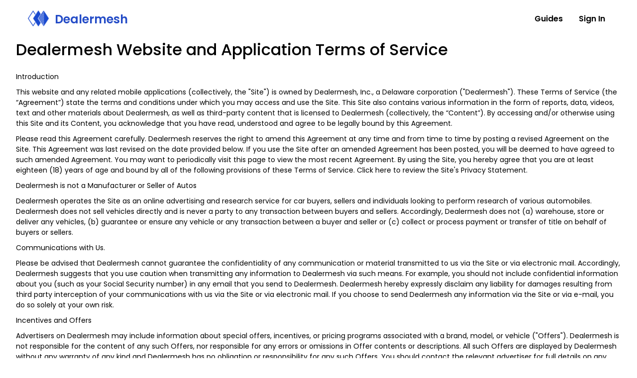

--- FILE ---
content_type: text/html; charset=utf-8
request_url: https://dealermesh.com/terms
body_size: 931
content:
<!DOCTYPE html><html><head><meta charSet="utf-8"/><meta name="viewport" content="width=device-width"/><title>Privacy - Dealermesh</title><link rel="icon" type="image/x-icon" href="/logo-light.png"/><meta name="next-head-count" content="4"/><link rel="preload" href="/_next/static/css/53cd09c88abfe7f4.css" as="style" crossorigin=""/><link rel="stylesheet" href="/_next/static/css/53cd09c88abfe7f4.css" crossorigin="" data-n-g=""/><link rel="preload" href="/_next/static/css/fc404fd031b04331.css" as="style" crossorigin=""/><link rel="stylesheet" href="/_next/static/css/fc404fd031b04331.css" crossorigin="" data-n-p=""/><noscript data-n-css=""></noscript><script defer="" crossorigin="" nomodule="" src="/_next/static/chunks/polyfills-c67a75d1b6f99dc8.js"></script><script src="/_next/static/chunks/webpack-38cee4c0e358b1a3.js" defer="" crossorigin=""></script><script src="/_next/static/chunks/framework-5429a50ba5373c56.js" defer="" crossorigin=""></script><script src="/_next/static/chunks/main-2b5c91a41a5d5433.js" defer="" crossorigin=""></script><script src="/_next/static/chunks/pages/_app-0602ddeb4ecae48e.js" defer="" crossorigin=""></script><script src="/_next/static/chunks/75fc9c18-af385d3bdb0a9ad1.js" defer="" crossorigin=""></script><script src="/_next/static/chunks/987-4883a8a32551f76e.js" defer="" crossorigin=""></script><script src="/_next/static/chunks/722-9dc08dab122502b5.js" defer="" crossorigin=""></script><script src="/_next/static/chunks/pages/terms-bfd6fc195feda92f.js" defer="" crossorigin=""></script><script src="/_next/static/HRqYlSHMCTQALMw4JEr_c/_buildManifest.js" defer="" crossorigin=""></script><script src="/_next/static/HRqYlSHMCTQALMw4JEr_c/_ssgManifest.js" defer="" crossorigin=""></script></head><body><div id="__next"><div class="main-body"><div class="body"><div class="main"><div class="column"></div></div><div class="header"><div class="column"><div class="header-bar"><div><a href="/"><div class="flex-row"><div class="flex-col"><img src="/cdn/images/logo.png" class="header-logo"/></div><div class="flex-col header-comp-name"><div class="header-company">Dealermesh</div></div></div></a></div><div></div><div class="flex-stretch"></div><div><div class="flex-row flex--align-middle"><div class="flex-col header-element"><a target="_dm_docs" class="header-menu" href="/guides">Guides</a></div><div class="flex-col header-element"><a class="header-menu" href="/login">Sign In</a></div></div></div></div></div></div><div class="Home_FT__Nk8bN Home_FTP__EDNeu "><div>© 2023 Dealermesh</div><div><a href="/privacy">Privacy</a></div><div><a href="/terms">Terms</a></div></div><div class="popup "></div><div class="backdrop "></div><div class="flash "></div></div></div></div><script id="__NEXT_DATA__" type="application/json" crossorigin="">{"props":{"pageProps":{}},"page":"/terms","query":{},"buildId":"HRqYlSHMCTQALMw4JEr_c","nextExport":true,"autoExport":true,"isFallback":false,"scriptLoader":[]}</script></body></html>

--- FILE ---
content_type: text/html; charset=UTF-8
request_url: https://dealermesh.com/terms.html
body_size: 8224
content:
<h1>Dealermesh Website and Application Terms of Service</h1>

<div style="padding-top:20px;">
<div style="display:block;padding-bottom:10px;">Introduction</div>
<div style="display:block;padding-bottom:10px;">
This website and any related mobile applications (collectively, the "Site") is owned by Dealermesh, Inc., a Delaware corporation ("Dealermesh").  These Terms of Service (the “Agreement”) state the terms and conditions under which you may access and use the Site.  This Site also contains various information in the form of reports, data, videos, text and other materials about Dealermesh, as well as third-party content that is licensed to Dealermesh (collectively, the “Content”).  By accessing and/or otherwise using this Site and its Content, you acknowledge that you have read, understood and agree to be legally bound by this Agreement.
</div><div style="display:block;padding-bottom:10px;">
Please read this Agreement carefully. Dealermesh reserves the right to amend this Agreement at any time and from time to time by posting a revised Agreement on the Site.  This Agreement was last revised on the date provided below.  If you use the Site after an amended Agreement has been posted, you will be deemed to have agreed to such amended Agreement.  You may want to periodically visit this page to view the most recent Agreement.  By using the Site, you hereby agree that you are at least eighteen (18) years of age and bound by all of the following provisions of these Terms of Service. Click here to review the Site's Privacy Statement.
</div><div style="display:block;padding-bottom:10px;">
Dealermesh is not a Manufacturer or Seller of Autos
</div><div style="display:block;padding-bottom:10px;">
Dealermesh operates the Site as an online advertising and research service for car buyers, sellers and individuals looking to perform research of various automobiles.  Dealermesh does not sell vehicles directly and is never a party to any transaction between buyers and sellers.  Accordingly, Dealermesh does not (a) warehouse, store or deliver any vehicles, (b) guarantee or ensure any vehicle or any transaction between a buyer and seller or (c) collect or process payment or transfer of title on behalf of buyers or sellers.
</div><div style="display:block;padding-bottom:10px;">
Communications with Us.
</div><div style="display:block;padding-bottom:10px;">
Please be advised that Dealermesh cannot guarantee the confidentiality of any communication or material transmitted to us via the Site or via electronic mail. Accordingly, Dealermesh suggests that you use caution when transmitting any information to Dealermesh via such means.  For example, you should not include confidential information about you (such as your Social Security number) in any email that you send to Dealermesh.  Dealermesh hereby expressly disclaim any liability for damages resulting from third party interception of your communications with us via the Site or via electronic mail. If you choose to send Dealermesh any information via the Site or via e-mail, you do so solely at your own risk.
</div><div style="display:block;padding-bottom:10px;">
Incentives and Offers
</div><div style="display:block;padding-bottom:10px;">
Advertisers on Dealermesh may include information about special offers, incentives, or pricing programs associated with a brand, model, or vehicle ("Offers").  Dealermesh is not responsible for the content of any such Offers, nor responsible for any errors or omissions in Offer contents or descriptions. All such Offers are displayed by Dealermesh without any warranty of any kind and Dealermesh has no obligation or responsibility for any such Offers.  You should contact the relevant advertiser for full details on any such Offers, including eligibility requirements, limitations and restrictions, and availability.  
</div><div style="display:block;padding-bottom:10px;">
Site Content
</div><div style="display:block;padding-bottom:10px;">
You acknowledge that this Site and various elements contained therein are protected by copyrights, trademarks, trade secrets, patents, or other proprietary rights, and that these worldwide rights are valid and protected in all forms, media, and technologies existing now and hereinafter developed.  You also acknowledge that the Content is and shall remain the property of Dealermesh or the property of Dealermesh’s licensors.  You agree to comply with all intellectual property laws and you shall not encumber any interest in, or assert any rights to, the Content.  You may not modify, transmit, participate in the sale or transfer of, or create derivative works based on any Content, in whole or in part. However, you may print a reasonable number of copies of the Content for your personal, non-commercial use provided that you maintain any notices contained in the Content, such as all copyright notices, trademark legends, or other proprietary rights notices and provided further that you may not reproduce, sell, publish, distribute, modify, display, perform, re-post or otherwise use any portion of the Content in any other way or for any other purpose without the prior written consent of Dealermesh.  Accordingly, the Content is intended for personal and noncommercial use only. 
</div><div style="display:block;padding-bottom:10px;">
NOTICE: Certain automotive images or video contained herein are owned by EVOX Productions, LLC and are protected under United States and international copyright law. Access to and use of these images or video is restricted by the terms and conditions of a license agreement. Unauthorized use, reproduction, creation of derivative works, transmission, display or distribution of these images or video is strictly prohibited. EVOX reserves the right to pursue all legal and equitable remedies against unauthorized uses.
</div><div style="display:block;padding-bottom:10px;">
Copyrights and Copyright Agents
</div><div style="display:block;padding-bottom:10px;">
It is the policy of Dealermesh to respond to claims of intellectual property infringement. Dealermesh will promptly process and investigate notices of alleged infringement and take appropriate actions under the Digital Millennium Copyright Act, Title 17, United States Code, Section 512(c)(2) ("DMCA") and other applicable intellectual property laws. Pursuant to the DMCA, notifications of claimed copyright infringement should be sent to a Service Provider's Designated Agent. Notification must be submitted to the following Designated Agent for this Site:
</div><div style="display:block;padding-bottom:10px;">
Dealermesh, Inc. 
Attn: Legal
Email: legal@dealermesh.com
</div><div style="display:block;padding-bottom:10px;">
To be effective, the notification must be a written communication that includes the following:
</div><div style="display:block;padding-bottom:10px;">
1.  Identification of the copyrighted work claimed to have been infringed, or, if multiple copyrighted works at a single online site are covered by a single notification, a representative list of such works at that site;
</div><div style="display:block;padding-bottom:10px;">
2.  Identification of the material that is claimed to be infringing or to be the subject of infringing activity and that is to be removed or access to which is to be disabled, and information reasonably sufficient to permit the service provider to locate the material;
</div><div style="display:block;padding-bottom:10px;">
3.  Information reasonably sufficient to permit the service provider to contact the complaining party, such as an address, telephone number and, if available, an electronic mail address at which the complaining party may be contacted;
</div><div style="display:block;padding-bottom:10px;">
4.  A physical or electronic signature of a person authorized to act on behalf of the owner of an exclusive right that is allegedly infringed;
</div><div style="display:block;padding-bottom:10px;">
5.  A statement that the complaining party has a good-faith belief that use of the material in the manner complained of is not authorized by the copyright owner, its agent or the law; and
</div><div style="display:block;padding-bottom:10px;">
6.  A statement that the information in the notification is accurate and, under penalty of perjury, that the complaining party is authorized to act on behalf of the owner of an exclusive right that is allegedly infringed.
</div><div style="display:block;padding-bottom:10px;">
Trademarks and Intellectual Property
</div><div style="display:block;padding-bottom:10px;">
The trademarks, logos and service marks appearing on this Site, including, but not limited to, the trademarks: “Dealermesh” and “Dealermesh.com” are trademarks and service marks of Dealermesh.  Other company, product, vehicle, and service names and logos used and displayed on this Site may be trademarks or service marks of their respective owners who may or may not endorse or be affiliated with or connected to Dealermesh.  Nothing on this Site should be construed as granting, by implication or otherwise, any license or right to use any of trademarks and servicemarks displayed on this Site, without Dealermesh’s prior written permission in each instance.
</div><div style="display:block;padding-bottom:10px;">
The Content of this Site is protected by copyright law.  All such Content is also copyrighted as a collective work under the copyright laws, and Dealermesh owns a copyright in the selection, coordination, arrangement, and enhancement of such Content.  You acknowledge that the Content includes certain trademarks and service marks owned by Dealermesh, its licensors and others. You agree not to copy, use or otherwise infringe upon or dilute these trademarks or service marks. You further agree that you will not alter or remove any trademark, copyright or other notice from any copies of the Content.  
</div><div style="display:block;padding-bottom:10px;">
Please note that all software programming, including without limitation all HTML and other code contained in this Site (collectively, "Software"), is owned by Dealermesh and/or its licensors and is protected by copyright laws and other intellectual property laws, as well as international treaty provisions. Any unauthorized access to, reproduction, redistribution, publication, display or other use of the Software is expressly prohibited by law and may result in severe civil and/or criminal penalties. Violators will be prosecuted to the maximum extent possible.
</div><div style="display:block;padding-bottom:10px;">
Linking
</div><div style="display:block;padding-bottom:10px;">
If you operate a website and wish to link to the Site, you must link to the Site's home page unless permission otherwise has been granted in writing by Dealermesh. Dealermesh reserves the right to reject or terminate any links to the Content or the Site.  This Site may periodically provide links to third-party websites (“Third-Party Sites”).  This Agreement governs only this Site and not any Third-Party Sites.  Dealermesh’s decision to link to a Third-Party Site is not an endorsement of the content, products or services in the Third-Party Site.  Dealermesh does not control these Third-Party Sites and expressly disclaims any responsibility for the content, the accuracy of the information and any products or services available on the Third-Party Sites.  Dealermesh has not investigated or monitored the Third Party Sites for accuracy or completeness.  The Third Party Sites may have different privacy policies and security standards than the Site.  Dealermesh is not responsible if any terms shown on the Site differ from those shown on the Third-Party Sites.  If you decide to access linked Third-Party Sites, you do so at your own risk.
</div><div style="display:block;padding-bottom:10px;">
Materials You Submit
</div><div style="display:block;padding-bottom:10px;">
By submitting ads, content, videos, photos, data or other materials ("Your Content") to the Site, you hereby grant to Dealermesh a royalty-free, perpetual, irrevocable, nonexclusive, fully transferable, fully sublicensable right and license to copy, modify, display, distribute, perform, create derivative works from, and otherwise use and exploit all of Your Content in any form, media, software or technology of any kind now existing or developed in the future. You further grant to Dealermesh a royalty-free right and license to use your name, image and likeness in connection with the reproduction or distribution of Your Content.  Given the nature of the Site, Dealermesh cannot and does not monitor all of the content or materials posted or transmitted by you and other third-party information providers. Dealermesh reserves the right, in its sole discretion, to monitor, refuse to publish, remove, delete, move or edit any such content or materials without notice, at any time for any reason. By using the Site, you expressly agree that Dealermesh (a) will not be liable to any claims, actions or judgments arising out of or related to any of Your Content or any other content or materials and (b) may monitor, refuse to publish, remove, delete, move or edit any of Your Content or any other content or materials without notice at any time for any reason, without liability.
</div><div style="display:block;padding-bottom:10px;">
Interactive Forums
</div><div style="display:block;padding-bottom:10px;">
This Site may offer message boards, bulletin boards, chat rooms or other forums (collectively, "Forums") to give Users 18 years of age and older an interesting and stimulating forum in which they can express their opinions and share their ideas. Dealermesh does not endorse the accuracy or reliability of any advice, opinion, statement or information posted on these Forums.  By posting a message in the Forum, you agree to abide by this Agreement. 
</div><div style="display:block;padding-bottom:10px;">
Prohibited Activities
</div><div style="display:block;padding-bottom:10px;">
The following is a partial list of the kinds of activities that are prohibited on or through the Site.  Accordingly, by using the Site or any of the Forums, you expressly agree not to post, upload to, transmit, distribute, store, create or otherwise publish through the Site any of the following:
</div><div style="display:block;padding-bottom:10px;">
1.  Any message, data, information, text, music, sound, photos, graphics, code or other material (“Material”) that is unlawful, libelous, defamatory, obscene, pornographic, indecent, lewd, suggestive, harassing, threatening, invasive of privacy or publicity rights, abusive, inflammatory, fraudulent or otherwise objectionable;
</div><div style="display:block;padding-bottom:10px;">
2.  Material that would constitute, encourage or provide instructions for a criminal offense, violate the rights of any party, or that would otherwise create liability or violate any local, state, national or international law, including, without limitation, the regulations of the U.S. Securities and Exchange Commission or any rules of a securities exchange such as the New York Stock Exchange, the American Stock Exchange or the NASDAQ;
</div><div style="display:block;padding-bottom:10px;">
3.  Material that may infringe any patent, trademark, trade secret, copyright or other intellectual or proprietary right of any party;
</div><div style="display:block;padding-bottom:10px;">
4.  Material that impersonates any person or entity or otherwise misrepresents your affiliation with a person or entity;
</div><div style="display:block;padding-bottom:10px;">
5.  Unsolicited promotions, political campaigning, advertising or solicitations;
</div><div style="display:block;padding-bottom:10px;">
6.  Private information of any third party, including, without limitation, addresses, phone numbers, email addresses, Social Security numbers and credit card numbers;
</div><div style="display:block;padding-bottom:10px;">
7.  Viruses, corrupted data or other harmful, disruptive or destructive files;
</div><div style="display:block;padding-bottom:10px;">
8.  Material that is unrelated to the topic of the Forums in which such Material is posted; 
</div><div style="display:block;padding-bottom:10px;">
9.  Material that is patently offensive to the online community, such as content that promotes racism, bigotry, hatred or physical harm of any kind against any group or individual; or
</div><div style="display:block;padding-bottom:10px;">
10. Material, or promoting information, that is fraudulent, false or misleading or promotes illegal activities.
</div><div style="display:block;padding-bottom:10px;">
Representations/Indemnity
</div><div style="display:block;padding-bottom:10px;">
You hereby represent and warrant that (a) you have all necessary authority, rights and permissions to submit Your Content or any Materials to the Site, (b) Your Content and any Materials do not and will not infringe or misappropriate any copyright, trademark, trade secret, patent or other intellectual property right of any third party, including any rights of privacy or publicity, and (c) Your Content and all Materials do not and will not violate any applicable law or regulation including, but not limited to, any automobile advertising laws or regulations, or cause injury to any person. You agree to release, defend, indemnify and hold Dealermesh, its licensors, and their respective officers, directors, employees, agents and contractors harmless from and against any and all claims, costs, demands or expenses, including reasonable attorneys' fees, arising from (i) any distribution, publication, refusal to publish, removal, deletion, movement, editing or other use of Your Content or any Materials you provide, (ii) your use of the Site or any reliance on the Content, (iii) your breach of this Agreement or (iv) any actual, prospective or terminated sale or other transaction between you and a third party.
</div><div style="display:block;padding-bottom:10px;">
Disclaimer
</div><div style="display:block;padding-bottom:10px;">
YOU EXPRESSLY AGREE THAT USE OF THE SITE AND RELIANCE ON ITS CONTENT IS AT YOUR OWN RISK. CARNOW AND ITS LICENSORS DO NOT MAKE ANY REPRESENTATIONS OR WARRANTIES OF ANY KIND REGARDING THE SITE, THE CONTENT, OR THE RESULTS THAT MAY BE OBTAINED FROM USE OF ANY OF THE SITE. THE SITE AND ITS CONTENT ARE PROVIDED ON AN "AS IS, AS AVAILABLE" BASIS, AND CARNOW AND ITS LICENSORS SPECIFICALLY DISCLAIM ANY AND ALL EXPRESS OR IMPLIED WARRANTIES INCLUDING, WITHOUT LIMITATION, THE WARRANTIES OF FITNESS FOR A PARTICULAR PURPOSE, WARRANTIES OF MERCHANTABILITY AND WARRANTIES OF NONINFRINGEMENT. ALL INFORMATION RELATED TO VEHICLES AVAILABLE ON THIS SITE IS SUPPLIED BY THE SELLER OR OTHER THIRD PARTIES. CARNOW MAKES NO REPRESENTATIONS OR WARRANTIES, EXPRESSED OR IMPLIED, TO ANY ACTUAL OR PROSPECTIVE PURCHASER OR OWNER OF ANY VEHICLE AS TO THE OWNERSHIP, EXISTENCE OR CONDITION OF THE VEHICLE, OR AS TO THE ACCURACY OR COMPLETENESS OF ANY INFORMATION ABOUT A VEHICLE ADVERTISED ON THE SITE. ANY AND ALL CONCERNS, DIFFERENCES OR DISCREPANCIES REGARDING A VEHICLE MUST BE ADDRESSED WITH THE SELLER PRIOR TO THE SALE OF THE VEHICLE. Some states do not allow the disclaimer of implied warranties, so the foregoing disclaimer may not apply to you.
</div><div style="display:block;padding-bottom:10px;">
Limitation of Liability
</div><div style="display:block;padding-bottom:10px;">
UNDER NO CIRCUMSTANCES WILL CARNOW OR ITS OWNERS, EMPLOYEES, AGENTS, CONTRACTORS OR THIRD-PARTY LICENSORS BE LIABLE FOR ANY LOSS OR DAMAGE CAUSED BY YOUR RELIANCE ON INFORMATION OBTAINED THROUGH THIS SITE. IT IS YOUR RESPONSIBILITY TO EVALUATE THE ACCURACY, COMPLETENESS, OR USEFULNESS OF THIS SITE. IN NO EVENT SHALL CARNOW OR ITS OWNERS, EMPLOYEES, AGENTS, CONTRACTORS OR THIRD-PARTY LICENSORS BE LIABLE FOR ANY DIRECT, INDIRECT, PUNITIVE, INCIDENTAL, SPECIAL OR CONSEQUENTIAL DAMAGES ARISING OUT OF OR RELATING TO THE SITE OR THIS AGREEMENT, WHETHER BASED ON WARRANTY, CONTRACT, TORT, OR ANY OTHER LEGAL THEORY. IN NO EVENT WILL THE AGGREGATE MAXIMUM LIABILITY OF CARNOW AND ITS OWNERS, EMPLOYEES, AGENTS, CONTRACTORS AND THIRD-PARTY LICENSORS FOR ANY CLAIM EXCEED FIFTY DOLLARS ($50). FOR PURPOSES OF THIS LIMITATION OF LIABILITY, "THIRD-PARTY LICENSOR" DOES NOT INCLUDE YOU. BECAUSE SOME JURISDICTIONS  DO NOT ALLOW THE EXCLUSION OR LIMITATION OF LIABILITY FOR NEGLIGENCE, CONSEQUENTIAL, INCIDENTAL OR OTHER DAMAGES, IN SUCH JURISDICTIONS CARNOW’S AND ITS OWNERS, EMPLOYEES, AGENTS, CONTRACTORS AND THIRD-PARTY LICENSORS’ LIABILITY IS LIMITED TO THE GREATEST EXTENT PERMITTED BY LAW.  YOUR SOLE REMEDY FOR DISSATISFACTION WITH THIS SITE IS TO STOP USING THIS SITE.
</div><div style="display:block;padding-bottom:10px;">
Termination of Service
</div><div style="display:block;padding-bottom:10px;">
You understand and agree that in Dealermesh's sole discretion, and without prior notice, your access to this Site may be terminated or suspended, and Dealermesh may exercise any other remedy available and remove any of Your Content or any Materials, if Dealermesh believes that your use of the Site and/or any of Your Content or Materials you provide violate this Agreement, any law or regulation, or  constitute fraudulent activity of any nature. You agree that monetary damages may not provide a sufficient remedy to Dealermesh for violations of this Agreement and you consent to injunctive or other equitable relief for such violations without the requirement that Dealermesh post a bond. 
</div><div style="display:block;padding-bottom:10px;">
Miscellaneous
</div><div style="display:block;padding-bottom:10px;">
This Agreement and all matters relating to your access to, or use of this Site shall be governed by and construed in accordance with the laws of the Commonwealth of Massachusetts, USA, without giving effect to conflict of law principles.  Dealermesh makes no representation that the Content on the Site is appropriate, legal or available for use in other locations.  Those who choose to access this Site from other locations do so at their own initiative and are responsible for compliance with applicable local laws.  Any legal action or proceeding relating to this Agreement or your access to or use of this Site shall be instituted in a state or federal court in Boston, Massachusetts.  You agree to submit to the jurisdiction of, and agree that venue is proper in these courts. You hereby agree that any cause of action you may have with respect to the Site must be filed within one (1) year after the cause of action arises or the cause is barred.  If Dealermesh has provided you with a translation of the English language version of this Agreement, then you agree that the translation is provided for your convenience only and that the English language versions of the Agreement will govern your relationship with Dealermesh.  If there is any contradiction between what the English language version of the Agreement says and what a translation says, then the English language version shall take precedence. 
</div><div style="display:block;padding-bottom:10px;">
 If you allow your minor child or a child for whom you are a legal guardian (a “Minor”) to access the Site, you will be solely responsible for (i) the online conduct of such Minor, (ii) monitoring such minor’s access to and use of the Site, and (iii) the consequences of any use of the Site by such Minor.  Dealermesh does not intend to solicit information or to market any products or services to children through this Site.  Pursuant to 47 U.S.C. § 230(d) as amended, Dealermesh hereby notifies you that parental control protections (such as computer hardware, software, or filtering services) are commercially available that may assist you in limiting access to material and information that is harmful to Minors.
</div><div style="display:block;padding-bottom:10px;">
In the event that any portion of this Agreement is held to be invalid or unenforceable, then such portion shall be construed in accordance with the applicable law as nearly as possible to reflect the original intentions of the parties, and the remainder of this Agreement shall remain in full force and effect.  All rights and obligations that by their nature are reasonably intended to survive the termination of this Agreement shall survive the termination of this Agreement.  This Agreement contains the entire agreement of the parties concerning your use of this Site and supersedes all existing agreements and all other oral, written or other communication between the parties concerning its subject matter.  Dealermesh reserves the right to change, suspend, or discontinue all or any part of this Site or the Content at any time without prior notice or liability. You may not assign this Agreement. No waiver shall be effective unless in writing.  The paragraph headings herein are provided only for reference and shall have no effect on the construction or interpretation of this Agreement.  Neither this Terms of Service, nor any terms and conditions contained herein, shall be construed as creating a partnership, joint venture or agency relationship or granting a franchise between the parties.  You expressly agree not to export or re-export any of the Content to countries or persons prohibited under the export control laws of the United States.
</div><div style="display:block;padding-bottom:10px;">
©2023 Dealermesh, Inc.  All Rights Reserved.
</div><div style="display:block;padding-bottom:10px;">
Last Updated April 12, 2014 
</div>
</div>



--- FILE ---
content_type: text/css; charset=UTF-8
request_url: https://dealermesh.com/_next/static/css/53cd09c88abfe7f4.css
body_size: 7273
content:
@font-face{font-family:Poppins;font-style:italic;font-weight:100;font-display:swap;src:url(https://fonts.gstatic.com/s/poppins/v20/pxiAyp8kv8JHgFVrJJLmE0tDMPKhSkFEkm8.woff2) format("woff2");unicode-range:u+0900-097f,u+1cd0-1cf6,u+1cf8-1cf9,u+200c-200d,u+20a8,u+20b9,u+25cc,u+a830-a839,u+a8e0-a8fb}@font-face{font-family:Poppins;font-style:italic;font-weight:100;font-display:swap;src:url(https://fonts.gstatic.com/s/poppins/v20/pxiAyp8kv8JHgFVrJJLmE0tMMPKhSkFEkm8.woff2) format("woff2");unicode-range:u+0100-024f,u+0259,u+1e??,u+2020,u+20a0-20ab,u+20ad-20cf,u+2113,u+2c60-2c7f,u+a720-a7ff}@font-face{font-family:Poppins;font-style:italic;font-weight:100;font-display:swap;src:url(https://fonts.gstatic.com/s/poppins/v20/pxiAyp8kv8JHgFVrJJLmE0tCMPKhSkFE.woff2) format("woff2");unicode-range:u+00??,u+0131,u+0152-0153,u+02bb-02bc,u+02c6,u+02da,u+02dc,u+2000-206f,u+2074,u+20ac,u+2122,u+2191,u+2193,u+2212,u+2215,u+feff,u+fffd}@font-face{font-family:Poppins;font-style:italic;font-weight:200;font-display:swap;src:url(https://fonts.gstatic.com/s/poppins/v20/pxiDyp8kv8JHgFVrJJLmv1pVFteOYktMqlap.woff2) format("woff2");unicode-range:u+0900-097f,u+1cd0-1cf6,u+1cf8-1cf9,u+200c-200d,u+20a8,u+20b9,u+25cc,u+a830-a839,u+a8e0-a8fb}@font-face{font-family:Poppins;font-style:italic;font-weight:200;font-display:swap;src:url(https://fonts.gstatic.com/s/poppins/v20/pxiDyp8kv8JHgFVrJJLmv1pVGdeOYktMqlap.woff2) format("woff2");unicode-range:u+0100-024f,u+0259,u+1e??,u+2020,u+20a0-20ab,u+20ad-20cf,u+2113,u+2c60-2c7f,u+a720-a7ff}@font-face{font-family:Poppins;font-style:italic;font-weight:200;font-display:swap;src:url(https://fonts.gstatic.com/s/poppins/v20/pxiDyp8kv8JHgFVrJJLmv1pVF9eOYktMqg.woff2) format("woff2");unicode-range:u+00??,u+0131,u+0152-0153,u+02bb-02bc,u+02c6,u+02da,u+02dc,u+2000-206f,u+2074,u+20ac,u+2122,u+2191,u+2193,u+2212,u+2215,u+feff,u+fffd}@font-face{font-family:Poppins;font-style:italic;font-weight:300;font-display:swap;src:url(https://fonts.gstatic.com/s/poppins/v20/pxiDyp8kv8JHgFVrJJLm21lVFteOYktMqlap.woff2) format("woff2");unicode-range:u+0900-097f,u+1cd0-1cf6,u+1cf8-1cf9,u+200c-200d,u+20a8,u+20b9,u+25cc,u+a830-a839,u+a8e0-a8fb}@font-face{font-family:Poppins;font-style:italic;font-weight:300;font-display:swap;src:url(https://fonts.gstatic.com/s/poppins/v20/pxiDyp8kv8JHgFVrJJLm21lVGdeOYktMqlap.woff2) format("woff2");unicode-range:u+0100-024f,u+0259,u+1e??,u+2020,u+20a0-20ab,u+20ad-20cf,u+2113,u+2c60-2c7f,u+a720-a7ff}@font-face{font-family:Poppins;font-style:italic;font-weight:300;font-display:swap;src:url(https://fonts.gstatic.com/s/poppins/v20/pxiDyp8kv8JHgFVrJJLm21lVF9eOYktMqg.woff2) format("woff2");unicode-range:u+00??,u+0131,u+0152-0153,u+02bb-02bc,u+02c6,u+02da,u+02dc,u+2000-206f,u+2074,u+20ac,u+2122,u+2191,u+2193,u+2212,u+2215,u+feff,u+fffd}@font-face{font-family:Poppins;font-style:italic;font-weight:400;font-display:swap;src:url(https://fonts.gstatic.com/s/poppins/v20/pxiGyp8kv8JHgFVrJJLucXtAOvWDSHFF.woff2) format("woff2");unicode-range:u+0900-097f,u+1cd0-1cf6,u+1cf8-1cf9,u+200c-200d,u+20a8,u+20b9,u+25cc,u+a830-a839,u+a8e0-a8fb}@font-face{font-family:Poppins;font-style:italic;font-weight:400;font-display:swap;src:url(https://fonts.gstatic.com/s/poppins/v20/pxiGyp8kv8JHgFVrJJLufntAOvWDSHFF.woff2) format("woff2");unicode-range:u+0100-024f,u+0259,u+1e??,u+2020,u+20a0-20ab,u+20ad-20cf,u+2113,u+2c60-2c7f,u+a720-a7ff}@font-face{font-family:Poppins;font-style:italic;font-weight:400;font-display:swap;src:url(https://fonts.gstatic.com/s/poppins/v20/pxiGyp8kv8JHgFVrJJLucHtAOvWDSA.woff2) format("woff2");unicode-range:u+00??,u+0131,u+0152-0153,u+02bb-02bc,u+02c6,u+02da,u+02dc,u+2000-206f,u+2074,u+20ac,u+2122,u+2191,u+2193,u+2212,u+2215,u+feff,u+fffd}@font-face{font-family:Poppins;font-style:italic;font-weight:500;font-display:swap;src:url(https://fonts.gstatic.com/s/poppins/v20/pxiDyp8kv8JHgFVrJJLmg1hVFteOYktMqlap.woff2) format("woff2");unicode-range:u+0900-097f,u+1cd0-1cf6,u+1cf8-1cf9,u+200c-200d,u+20a8,u+20b9,u+25cc,u+a830-a839,u+a8e0-a8fb}@font-face{font-family:Poppins;font-style:italic;font-weight:500;font-display:swap;src:url(https://fonts.gstatic.com/s/poppins/v20/pxiDyp8kv8JHgFVrJJLmg1hVGdeOYktMqlap.woff2) format("woff2");unicode-range:u+0100-024f,u+0259,u+1e??,u+2020,u+20a0-20ab,u+20ad-20cf,u+2113,u+2c60-2c7f,u+a720-a7ff}@font-face{font-family:Poppins;font-style:italic;font-weight:500;font-display:swap;src:url(https://fonts.gstatic.com/s/poppins/v20/pxiDyp8kv8JHgFVrJJLmg1hVF9eOYktMqg.woff2) format("woff2");unicode-range:u+00??,u+0131,u+0152-0153,u+02bb-02bc,u+02c6,u+02da,u+02dc,u+2000-206f,u+2074,u+20ac,u+2122,u+2191,u+2193,u+2212,u+2215,u+feff,u+fffd}@font-face{font-family:Poppins;font-style:italic;font-weight:600;font-display:swap;src:url(https://fonts.gstatic.com/s/poppins/v20/pxiDyp8kv8JHgFVrJJLmr19VFteOYktMqlap.woff2) format("woff2");unicode-range:u+0900-097f,u+1cd0-1cf6,u+1cf8-1cf9,u+200c-200d,u+20a8,u+20b9,u+25cc,u+a830-a839,u+a8e0-a8fb}@font-face{font-family:Poppins;font-style:italic;font-weight:600;font-display:swap;src:url(https://fonts.gstatic.com/s/poppins/v20/pxiDyp8kv8JHgFVrJJLmr19VGdeOYktMqlap.woff2) format("woff2");unicode-range:u+0100-024f,u+0259,u+1e??,u+2020,u+20a0-20ab,u+20ad-20cf,u+2113,u+2c60-2c7f,u+a720-a7ff}@font-face{font-family:Poppins;font-style:italic;font-weight:600;font-display:swap;src:url(https://fonts.gstatic.com/s/poppins/v20/pxiDyp8kv8JHgFVrJJLmr19VF9eOYktMqg.woff2) format("woff2");unicode-range:u+00??,u+0131,u+0152-0153,u+02bb-02bc,u+02c6,u+02da,u+02dc,u+2000-206f,u+2074,u+20ac,u+2122,u+2191,u+2193,u+2212,u+2215,u+feff,u+fffd}@font-face{font-family:Poppins;font-style:italic;font-weight:700;font-display:swap;src:url(https://fonts.gstatic.com/s/poppins/v20/pxiDyp8kv8JHgFVrJJLmy15VFteOYktMqlap.woff2) format("woff2");unicode-range:u+0900-097f,u+1cd0-1cf6,u+1cf8-1cf9,u+200c-200d,u+20a8,u+20b9,u+25cc,u+a830-a839,u+a8e0-a8fb}@font-face{font-family:Poppins;font-style:italic;font-weight:700;font-display:swap;src:url(https://fonts.gstatic.com/s/poppins/v20/pxiDyp8kv8JHgFVrJJLmy15VGdeOYktMqlap.woff2) format("woff2");unicode-range:u+0100-024f,u+0259,u+1e??,u+2020,u+20a0-20ab,u+20ad-20cf,u+2113,u+2c60-2c7f,u+a720-a7ff}@font-face{font-family:Poppins;font-style:italic;font-weight:700;font-display:swap;src:url(https://fonts.gstatic.com/s/poppins/v20/pxiDyp8kv8JHgFVrJJLmy15VF9eOYktMqg.woff2) format("woff2");unicode-range:u+00??,u+0131,u+0152-0153,u+02bb-02bc,u+02c6,u+02da,u+02dc,u+2000-206f,u+2074,u+20ac,u+2122,u+2191,u+2193,u+2212,u+2215,u+feff,u+fffd}@font-face{font-family:Poppins;font-style:italic;font-weight:800;font-display:swap;src:url(https://fonts.gstatic.com/s/poppins/v20/pxiDyp8kv8JHgFVrJJLm111VFteOYktMqlap.woff2) format("woff2");unicode-range:u+0900-097f,u+1cd0-1cf6,u+1cf8-1cf9,u+200c-200d,u+20a8,u+20b9,u+25cc,u+a830-a839,u+a8e0-a8fb}@font-face{font-family:Poppins;font-style:italic;font-weight:800;font-display:swap;src:url(https://fonts.gstatic.com/s/poppins/v20/pxiDyp8kv8JHgFVrJJLm111VGdeOYktMqlap.woff2) format("woff2");unicode-range:u+0100-024f,u+0259,u+1e??,u+2020,u+20a0-20ab,u+20ad-20cf,u+2113,u+2c60-2c7f,u+a720-a7ff}@font-face{font-family:Poppins;font-style:italic;font-weight:800;font-display:swap;src:url(https://fonts.gstatic.com/s/poppins/v20/pxiDyp8kv8JHgFVrJJLm111VF9eOYktMqg.woff2) format("woff2");unicode-range:u+00??,u+0131,u+0152-0153,u+02bb-02bc,u+02c6,u+02da,u+02dc,u+2000-206f,u+2074,u+20ac,u+2122,u+2191,u+2193,u+2212,u+2215,u+feff,u+fffd}@font-face{font-family:Poppins;font-style:italic;font-weight:900;font-display:swap;src:url(https://fonts.gstatic.com/s/poppins/v20/pxiDyp8kv8JHgFVrJJLm81xVFteOYktMqlap.woff2) format("woff2");unicode-range:u+0900-097f,u+1cd0-1cf6,u+1cf8-1cf9,u+200c-200d,u+20a8,u+20b9,u+25cc,u+a830-a839,u+a8e0-a8fb}@font-face{font-family:Poppins;font-style:italic;font-weight:900;font-display:swap;src:url(https://fonts.gstatic.com/s/poppins/v20/pxiDyp8kv8JHgFVrJJLm81xVGdeOYktMqlap.woff2) format("woff2");unicode-range:u+0100-024f,u+0259,u+1e??,u+2020,u+20a0-20ab,u+20ad-20cf,u+2113,u+2c60-2c7f,u+a720-a7ff}@font-face{font-family:Poppins;font-style:italic;font-weight:900;font-display:swap;src:url(https://fonts.gstatic.com/s/poppins/v20/pxiDyp8kv8JHgFVrJJLm81xVF9eOYktMqg.woff2) format("woff2");unicode-range:u+00??,u+0131,u+0152-0153,u+02bb-02bc,u+02c6,u+02da,u+02dc,u+2000-206f,u+2074,u+20ac,u+2122,u+2191,u+2193,u+2212,u+2215,u+feff,u+fffd}@font-face{font-family:Poppins;font-style:normal;font-weight:100;font-display:swap;src:url(https://fonts.gstatic.com/s/poppins/v20/pxiGyp8kv8JHgFVrLPTucXtAOvWDSHFF.woff2) format("woff2");unicode-range:u+0900-097f,u+1cd0-1cf6,u+1cf8-1cf9,u+200c-200d,u+20a8,u+20b9,u+25cc,u+a830-a839,u+a8e0-a8fb}@font-face{font-family:Poppins;font-style:normal;font-weight:100;font-display:swap;src:url(https://fonts.gstatic.com/s/poppins/v20/pxiGyp8kv8JHgFVrLPTufntAOvWDSHFF.woff2) format("woff2");unicode-range:u+0100-024f,u+0259,u+1e??,u+2020,u+20a0-20ab,u+20ad-20cf,u+2113,u+2c60-2c7f,u+a720-a7ff}@font-face{font-family:Poppins;font-style:normal;font-weight:100;font-display:swap;src:url(https://fonts.gstatic.com/s/poppins/v20/pxiGyp8kv8JHgFVrLPTucHtAOvWDSA.woff2) format("woff2");unicode-range:u+00??,u+0131,u+0152-0153,u+02bb-02bc,u+02c6,u+02da,u+02dc,u+2000-206f,u+2074,u+20ac,u+2122,u+2191,u+2193,u+2212,u+2215,u+feff,u+fffd}@font-face{font-family:Poppins;font-style:normal;font-weight:200;font-display:swap;src:url(https://fonts.gstatic.com/s/poppins/v20/pxiByp8kv8JHgFVrLFj_Z11lFd2JQEl8qw.woff2) format("woff2");unicode-range:u+0900-097f,u+1cd0-1cf6,u+1cf8-1cf9,u+200c-200d,u+20a8,u+20b9,u+25cc,u+a830-a839,u+a8e0-a8fb}@font-face{font-family:Poppins;font-style:normal;font-weight:200;font-display:swap;src:url(https://fonts.gstatic.com/s/poppins/v20/pxiByp8kv8JHgFVrLFj_Z1JlFd2JQEl8qw.woff2) format("woff2");unicode-range:u+0100-024f,u+0259,u+1e??,u+2020,u+20a0-20ab,u+20ad-20cf,u+2113,u+2c60-2c7f,u+a720-a7ff}@font-face{font-family:Poppins;font-style:normal;font-weight:200;font-display:swap;src:url(https://fonts.gstatic.com/s/poppins/v20/pxiByp8kv8JHgFVrLFj_Z1xlFd2JQEk.woff2) format("woff2");unicode-range:u+00??,u+0131,u+0152-0153,u+02bb-02bc,u+02c6,u+02da,u+02dc,u+2000-206f,u+2074,u+20ac,u+2122,u+2191,u+2193,u+2212,u+2215,u+feff,u+fffd}@font-face{font-family:Poppins;font-style:normal;font-weight:300;font-display:swap;src:url(https://fonts.gstatic.com/s/poppins/v20/pxiByp8kv8JHgFVrLDz8Z11lFd2JQEl8qw.woff2) format("woff2");unicode-range:u+0900-097f,u+1cd0-1cf6,u+1cf8-1cf9,u+200c-200d,u+20a8,u+20b9,u+25cc,u+a830-a839,u+a8e0-a8fb}@font-face{font-family:Poppins;font-style:normal;font-weight:300;font-display:swap;src:url(https://fonts.gstatic.com/s/poppins/v20/pxiByp8kv8JHgFVrLDz8Z1JlFd2JQEl8qw.woff2) format("woff2");unicode-range:u+0100-024f,u+0259,u+1e??,u+2020,u+20a0-20ab,u+20ad-20cf,u+2113,u+2c60-2c7f,u+a720-a7ff}@font-face{font-family:Poppins;font-style:normal;font-weight:300;font-display:swap;src:url(https://fonts.gstatic.com/s/poppins/v20/pxiByp8kv8JHgFVrLDz8Z1xlFd2JQEk.woff2) format("woff2");unicode-range:u+00??,u+0131,u+0152-0153,u+02bb-02bc,u+02c6,u+02da,u+02dc,u+2000-206f,u+2074,u+20ac,u+2122,u+2191,u+2193,u+2212,u+2215,u+feff,u+fffd}@font-face{font-family:Poppins;font-style:normal;font-weight:400;font-display:swap;src:url(https://fonts.gstatic.com/s/poppins/v20/pxiEyp8kv8JHgFVrJJbecnFHGPezSQ.woff2) format("woff2");unicode-range:u+0900-097f,u+1cd0-1cf6,u+1cf8-1cf9,u+200c-200d,u+20a8,u+20b9,u+25cc,u+a830-a839,u+a8e0-a8fb}@font-face{font-family:Poppins;font-style:normal;font-weight:400;font-display:swap;src:url(https://fonts.gstatic.com/s/poppins/v20/pxiEyp8kv8JHgFVrJJnecnFHGPezSQ.woff2) format("woff2");unicode-range:u+0100-024f,u+0259,u+1e??,u+2020,u+20a0-20ab,u+20ad-20cf,u+2113,u+2c60-2c7f,u+a720-a7ff}@font-face{font-family:Poppins;font-style:normal;font-weight:400;font-display:swap;src:url(https://fonts.gstatic.com/s/poppins/v20/pxiEyp8kv8JHgFVrJJfecnFHGPc.woff2) format("woff2");unicode-range:u+00??,u+0131,u+0152-0153,u+02bb-02bc,u+02c6,u+02da,u+02dc,u+2000-206f,u+2074,u+20ac,u+2122,u+2191,u+2193,u+2212,u+2215,u+feff,u+fffd}@font-face{font-family:Poppins;font-style:normal;font-weight:500;font-display:swap;src:url(https://fonts.gstatic.com/s/poppins/v20/pxiByp8kv8JHgFVrLGT9Z11lFd2JQEl8qw.woff2) format("woff2");unicode-range:u+0900-097f,u+1cd0-1cf6,u+1cf8-1cf9,u+200c-200d,u+20a8,u+20b9,u+25cc,u+a830-a839,u+a8e0-a8fb}@font-face{font-family:Poppins;font-style:normal;font-weight:500;font-display:swap;src:url(https://fonts.gstatic.com/s/poppins/v20/pxiByp8kv8JHgFVrLGT9Z1JlFd2JQEl8qw.woff2) format("woff2");unicode-range:u+0100-024f,u+0259,u+1e??,u+2020,u+20a0-20ab,u+20ad-20cf,u+2113,u+2c60-2c7f,u+a720-a7ff}@font-face{font-family:Poppins;font-style:normal;font-weight:500;font-display:swap;src:url(https://fonts.gstatic.com/s/poppins/v20/pxiByp8kv8JHgFVrLGT9Z1xlFd2JQEk.woff2) format("woff2");unicode-range:u+00??,u+0131,u+0152-0153,u+02bb-02bc,u+02c6,u+02da,u+02dc,u+2000-206f,u+2074,u+20ac,u+2122,u+2191,u+2193,u+2212,u+2215,u+feff,u+fffd}@font-face{font-family:Poppins;font-style:normal;font-weight:600;font-display:swap;src:url(https://fonts.gstatic.com/s/poppins/v20/pxiByp8kv8JHgFVrLEj6Z11lFd2JQEl8qw.woff2) format("woff2");unicode-range:u+0900-097f,u+1cd0-1cf6,u+1cf8-1cf9,u+200c-200d,u+20a8,u+20b9,u+25cc,u+a830-a839,u+a8e0-a8fb}@font-face{font-family:Poppins;font-style:normal;font-weight:600;font-display:swap;src:url(https://fonts.gstatic.com/s/poppins/v20/pxiByp8kv8JHgFVrLEj6Z1JlFd2JQEl8qw.woff2) format("woff2");unicode-range:u+0100-024f,u+0259,u+1e??,u+2020,u+20a0-20ab,u+20ad-20cf,u+2113,u+2c60-2c7f,u+a720-a7ff}@font-face{font-family:Poppins;font-style:normal;font-weight:600;font-display:swap;src:url(https://fonts.gstatic.com/s/poppins/v20/pxiByp8kv8JHgFVrLEj6Z1xlFd2JQEk.woff2) format("woff2");unicode-range:u+00??,u+0131,u+0152-0153,u+02bb-02bc,u+02c6,u+02da,u+02dc,u+2000-206f,u+2074,u+20ac,u+2122,u+2191,u+2193,u+2212,u+2215,u+feff,u+fffd}@font-face{font-family:Poppins;font-style:normal;font-weight:700;font-display:swap;src:url(https://fonts.gstatic.com/s/poppins/v20/pxiByp8kv8JHgFVrLCz7Z11lFd2JQEl8qw.woff2) format("woff2");unicode-range:u+0900-097f,u+1cd0-1cf6,u+1cf8-1cf9,u+200c-200d,u+20a8,u+20b9,u+25cc,u+a830-a839,u+a8e0-a8fb}@font-face{font-family:Poppins;font-style:normal;font-weight:700;font-display:swap;src:url(https://fonts.gstatic.com/s/poppins/v20/pxiByp8kv8JHgFVrLCz7Z1JlFd2JQEl8qw.woff2) format("woff2");unicode-range:u+0100-024f,u+0259,u+1e??,u+2020,u+20a0-20ab,u+20ad-20cf,u+2113,u+2c60-2c7f,u+a720-a7ff}@font-face{font-family:Poppins;font-style:normal;font-weight:700;font-display:swap;src:url(https://fonts.gstatic.com/s/poppins/v20/pxiByp8kv8JHgFVrLCz7Z1xlFd2JQEk.woff2) format("woff2");unicode-range:u+00??,u+0131,u+0152-0153,u+02bb-02bc,u+02c6,u+02da,u+02dc,u+2000-206f,u+2074,u+20ac,u+2122,u+2191,u+2193,u+2212,u+2215,u+feff,u+fffd}@font-face{font-family:Poppins;font-style:normal;font-weight:800;font-display:swap;src:url(https://fonts.gstatic.com/s/poppins/v20/pxiByp8kv8JHgFVrLDD4Z11lFd2JQEl8qw.woff2) format("woff2");unicode-range:u+0900-097f,u+1cd0-1cf6,u+1cf8-1cf9,u+200c-200d,u+20a8,u+20b9,u+25cc,u+a830-a839,u+a8e0-a8fb}@font-face{font-family:Poppins;font-style:normal;font-weight:800;font-display:swap;src:url(https://fonts.gstatic.com/s/poppins/v20/pxiByp8kv8JHgFVrLDD4Z1JlFd2JQEl8qw.woff2) format("woff2");unicode-range:u+0100-024f,u+0259,u+1e??,u+2020,u+20a0-20ab,u+20ad-20cf,u+2113,u+2c60-2c7f,u+a720-a7ff}@font-face{font-family:Poppins;font-style:normal;font-weight:800;font-display:swap;src:url(https://fonts.gstatic.com/s/poppins/v20/pxiByp8kv8JHgFVrLDD4Z1xlFd2JQEk.woff2) format("woff2");unicode-range:u+00??,u+0131,u+0152-0153,u+02bb-02bc,u+02c6,u+02da,u+02dc,u+2000-206f,u+2074,u+20ac,u+2122,u+2191,u+2193,u+2212,u+2215,u+feff,u+fffd}@font-face{font-family:Poppins;font-style:normal;font-weight:900;font-display:swap;src:url(https://fonts.gstatic.com/s/poppins/v20/pxiByp8kv8JHgFVrLBT5Z11lFd2JQEl8qw.woff2) format("woff2");unicode-range:u+0900-097f,u+1cd0-1cf6,u+1cf8-1cf9,u+200c-200d,u+20a8,u+20b9,u+25cc,u+a830-a839,u+a8e0-a8fb}@font-face{font-family:Poppins;font-style:normal;font-weight:900;font-display:swap;src:url(https://fonts.gstatic.com/s/poppins/v20/pxiByp8kv8JHgFVrLBT5Z1JlFd2JQEl8qw.woff2) format("woff2");unicode-range:u+0100-024f,u+0259,u+1e??,u+2020,u+20a0-20ab,u+20ad-20cf,u+2113,u+2c60-2c7f,u+a720-a7ff}@font-face{font-family:Poppins;font-style:normal;font-weight:900;font-display:swap;src:url(https://fonts.gstatic.com/s/poppins/v20/pxiByp8kv8JHgFVrLBT5Z1xlFd2JQEk.woff2) format("woff2");unicode-range:u+00??,u+0131,u+0152-0153,u+02bb-02bc,u+02c6,u+02da,u+02dc,u+2000-206f,u+2074,u+20ac,u+2122,u+2191,u+2193,u+2212,u+2215,u+feff,u+fffd}body{padding:0;margin:0;font-family:Poppins,-apple-system,BlinkMacSystemFont,Helvetica Neue,Ubuntu,sans-serif;font-size:14px}a,div,input,p,select,span,textarea{box-sizing:border-box}a{text-decoration:none;color:#000;cursor:pointer}h1,h2,h3,h4,h5{display:block;padding:0;margin:0;font-weight:400}h1{font-size:2rem}h1,h2{font-weight:500}h2{font-size:1.1rem}.text-bold{font-weight:500}.text-base-color,.text-blue{color:#244cc7!important}.text-green{color:#22731e!important}.text-black{color:#000!important}.text-red{color:#d00!important}.text-regular{font-size:1rem;font-weight:400}.body{display:block;padding-top:76px}.body.--no-header{padding-top:32px}.main{display:block;min-height:calc(100vh - 76px - 12vh)}.column{display:block;max-width:1280px;padding:0 32px;margin:auto}.column.--full-width{max-width:100vw;padding:0}.column.--wide{max-width:1620px}@media screen and (max-width:500px){.column{width:100%;max-width:100%;padding:0 24px}}button{display:inline-block;position:relative;-webkit-appearance:none;-moz-appearance:none;appearance:none;box-shadow:none;background-color:#244cc7;color:#fff;border:1px solid transparent;outline:none;border-radius:6px;height:36px;line-height:34px;font-size:14px;padding-left:16px;padding-right:16px;font-family:Poppins,-apple-system,BlinkMacSystemFont,Helvetica Neue,Ubuntu,sans-serif;cursor:pointer;margin-left:12px}button:first-of-type{margin-left:0}button.--full{width:100%}button:active,button:focus{border-color:#244cc7}button input[type=file]{display:block;position:absolute;top:0;left:0;right:0;bottom:0;opacity:0}button[disabled]{background-color:#999;color:#ddd}button svg{font-size:16px;margin-bottom:-3px}.button-primary{display:inline-block;position:relative;-webkit-appearance:none;-moz-appearance:none;appearance:none;box-shadow:none;color:#fff;border:1px solid transparent;outline:none;border-radius:6px;height:36px;line-height:34px;font-size:14px;padding-left:16px;padding-right:16px;font-family:Poppins,-apple-system,BlinkMacSystemFont,Helvetica Neue,Ubuntu,sans-serif;cursor:pointer;margin-left:12px;background-color:#244cc7}.button-primary:first-of-type{margin-left:0}.button-primary.--full{width:100%}.button-primary:active,.button-primary:focus{border-color:#244cc7}.button-primary input[type=file]{display:block;position:absolute;top:0;left:0;right:0;bottom:0;opacity:0}.button-primary[disabled]{background-color:#999;color:#ddd}.button-primary svg{font-size:16px;margin-bottom:-3px}.button-secondary{display:inline-block;position:relative;-webkit-appearance:none;-moz-appearance:none;appearance:none;box-shadow:none;background-color:#244cc7;color:#fff;border:1px solid transparent;outline:none;border-radius:6px;height:36px;line-height:34px;font-size:14px;padding-left:16px;padding-right:16px;font-family:Poppins,-apple-system,BlinkMacSystemFont,Helvetica Neue,Ubuntu,sans-serif;cursor:pointer;margin-left:12px;background-color:#555}.button-secondary:first-of-type{margin-left:0}.button-secondary.--full{width:100%}.button-secondary:active,.button-secondary:focus{border-color:#244cc7}.button-secondary input[type=file]{display:block;position:absolute;top:0;left:0;right:0;bottom:0;opacity:0}.button-secondary[disabled]{background-color:#999;color:#ddd}.button-secondary svg{font-size:16px;margin-bottom:-3px}.button-blue{display:inline-block;position:relative;-webkit-appearance:none;-moz-appearance:none;appearance:none;box-shadow:none;color:#fff;border:1px solid transparent;outline:none;border-radius:6px;height:36px;line-height:34px;font-size:14px;padding-left:16px;padding-right:16px;font-family:Poppins,-apple-system,BlinkMacSystemFont,Helvetica Neue,Ubuntu,sans-serif;cursor:pointer;margin-left:12px;background-color:#244cc7}.button-blue:first-of-type{margin-left:0}.button-blue.--full{width:100%}.button-blue:active,.button-blue:focus{border-color:#244cc7}.button-blue input[type=file]{display:block;position:absolute;top:0;left:0;right:0;bottom:0;opacity:0}.button-blue[disabled]{background-color:#999;color:#ddd}.button-blue svg{font-size:16px;margin-bottom:-3px}.button-green{display:inline-block;position:relative;-webkit-appearance:none;-moz-appearance:none;appearance:none;box-shadow:none;background-color:#244cc7;color:#fff;border:1px solid transparent;outline:none;border-radius:6px;height:36px;line-height:34px;font-size:14px;padding-left:16px;padding-right:16px;font-family:Poppins,-apple-system,BlinkMacSystemFont,Helvetica Neue,Ubuntu,sans-serif;cursor:pointer;margin-left:12px;background-color:#22731e}.button-green:first-of-type{margin-left:0}.button-green.--full{width:100%}.button-green:active,.button-green:focus{border-color:#244cc7}.button-green input[type=file]{display:block;position:absolute;top:0;left:0;right:0;bottom:0;opacity:0}.button-green[disabled]{background-color:#999;color:#ddd}.button-green svg{font-size:16px;margin-bottom:-3px}.button-red{display:inline-block;position:relative;-webkit-appearance:none;-moz-appearance:none;appearance:none;box-shadow:none;background-color:#244cc7;color:#fff;border:1px solid transparent;outline:none;border-radius:6px;height:36px;line-height:34px;font-size:14px;padding-left:16px;padding-right:16px;font-family:Poppins,-apple-system,BlinkMacSystemFont,Helvetica Neue,Ubuntu,sans-serif;cursor:pointer;margin-left:12px;background-color:#d00}.button-red:first-of-type{margin-left:0}.button-red.--full{width:100%}.button-red:active,.button-red:focus{border-color:#244cc7}.button-red input[type=file]{display:block;position:absolute;top:0;left:0;right:0;bottom:0;opacity:0}.button-red[disabled]{background-color:#999;color:#ddd}.button-red svg{font-size:16px;margin-bottom:-3px}.button-cancel{display:inline-block;position:relative;-webkit-appearance:none;-moz-appearance:none;appearance:none;box-shadow:none;background-color:#244cc7;color:#fff;border:1px solid transparent;outline:none;border-radius:6px;height:36px;line-height:34px;font-size:14px;padding-left:16px;padding-right:16px;font-family:Poppins,-apple-system,BlinkMacSystemFont,Helvetica Neue,Ubuntu,sans-serif;cursor:pointer;background-color:transparent;color:#d00;margin-left:-16px;margin-right:-16px}.button-cancel:first-of-type{margin-left:0}.button-cancel.--full{width:100%}.button-cancel:active,.button-cancel:focus{border-color:#244cc7}.button-cancel input[type=file]{display:block;position:absolute;top:0;left:0;right:0;bottom:0;opacity:0}.button-cancel[disabled]{background-color:#999;color:#ddd}.button-cancel svg{font-size:16px;margin-bottom:-3px}.button-cancel:active{border-color:#d00}.button-select{display:inline-block;position:relative;-webkit-appearance:none;-moz-appearance:none;appearance:none;box-shadow:none;background-color:#244cc7;color:#fff;outline:none;border-radius:6px;height:36px;line-height:34px;font-size:14px;padding-left:16px;padding-right:16px;font-family:Poppins,-apple-system,BlinkMacSystemFont,Helvetica Neue,Ubuntu,sans-serif;cursor:pointer;margin-left:12px;background-color:transparent;border:1px solid #244cc7;color:#244cc7}.button-select:first-of-type{margin-left:0}.button-select.--full{width:100%}.button-select:active,.button-select:focus{border-color:#244cc7}.button-select input[type=file]{display:block;position:absolute;top:0;left:0;right:0;bottom:0;opacity:0}.button-select[disabled]{background-color:#999;color:#ddd}.button-select svg{font-size:16px;margin-bottom:-3px}.button-selected{display:inline-block;position:relative;-webkit-appearance:none;-moz-appearance:none;appearance:none;box-shadow:none;color:#fff;border:1px solid transparent;outline:none;border-radius:6px;height:36px;line-height:34px;font-size:14px;padding-left:16px;padding-right:16px;font-family:Poppins,-apple-system,BlinkMacSystemFont,Helvetica Neue,Ubuntu,sans-serif;cursor:pointer;margin-left:12px;background-color:#244cc7}.button-selected:first-of-type{margin-left:0}.button-selected.--full{width:100%}.button-selected:active,.button-selected:focus{border-color:#244cc7}.button-selected input[type=file]{display:block;position:absolute;top:0;left:0;right:0;bottom:0;opacity:0}.button-selected[disabled]{background-color:#999;color:#ddd}.button-selected svg{font-size:16px;margin-bottom:-3px}.button-gray-text{display:inline-block;position:relative;-webkit-appearance:none;-moz-appearance:none;appearance:none;box-shadow:none;background-color:#244cc7;color:#fff;border:1px solid transparent;outline:none;border-radius:6px;height:36px;line-height:34px;font-size:14px;padding-left:16px;padding-right:16px;font-family:Poppins,-apple-system,BlinkMacSystemFont,Helvetica Neue,Ubuntu,sans-serif;cursor:pointer;background-color:transparent;color:#555;margin-left:-16px;margin-right:-16px}.button-gray-text:first-of-type{margin-left:0}.button-gray-text.--full{width:100%}.button-gray-text:active,.button-gray-text:focus{border-color:#244cc7}.button-gray-text input[type=file]{display:block;position:absolute;top:0;left:0;right:0;bottom:0;opacity:0}.button-gray-text[disabled]{background-color:#999;color:#ddd}.button-gray-text svg{font-size:16px;margin-bottom:-3px}.button-drilldown{display:inline-block;position:relative;-webkit-appearance:none;-moz-appearance:none;appearance:none;box-shadow:none;background-color:#244cc7;color:#fff;outline:none;border-radius:6px;height:36px;line-height:34px;font-size:14px;font-family:Poppins,-apple-system,BlinkMacSystemFont,Helvetica Neue,Ubuntu,sans-serif;cursor:pointer;margin-left:12px;background-color:transparent;padding:0;border:0;color:#244cc7}.button-drilldown:first-of-type{margin-left:0}.button-drilldown.--full{width:100%}.button-drilldown:active,.button-drilldown:focus{border-color:#244cc7}.button-drilldown input[type=file]{display:block;position:absolute;top:0;left:0;right:0;bottom:0;opacity:0}.button-drilldown[disabled]{background-color:#999;color:#ddd}.button-drilldown svg{font-size:16px;margin-bottom:-3px}.button-link{line-height:36px}.button-big{height:64px;line-height:62px;font-size:20px;padding-left:32px;padding-right:32px}.button__header{position:relative;-webkit-appearance:none;-moz-appearance:none;appearance:none;box-shadow:none;background-color:#244cc7;color:#fff;border:1px solid transparent;outline:none;border-radius:6px;height:36px;line-height:34px;font-size:14px;font-family:Poppins,-apple-system,BlinkMacSystemFont,Helvetica Neue,Ubuntu,sans-serif;cursor:pointer;margin-left:12px;display:inline-block;width:44px;height:44px;line-height:44px;text-align:center;background-color:transparent;color:#244cc7;padding:0;transition:all .5s ease}.button__header:first-of-type{margin-left:0}.button__header.--full{width:100%}.button__header:active,.button__header:focus{border-color:#244cc7}.button__header input[type=file]{display:block;position:absolute;top:0;left:0;right:0;bottom:0;opacity:0}.button__header[disabled]{background-color:#999;color:#ddd}.button__header svg{font-size:16px;margin-bottom:-3px}.button__header i{font-size:24px;line-height:44px}.button__header:hover{background-color:#244cc7}.button__grid{display:flex;flex-direction:row;flex-wrap:wrap;justify-content:center;width:100%;gap:44px 56px;padding:0 24px 24px;align-items:flex-start}.button-inline{display:inline-block;position:relative;-webkit-appearance:none;-moz-appearance:none;appearance:none;box-shadow:none;background-color:#244cc7;color:#fff;outline:none;border-radius:6px;line-height:34px;font-size:14px;font-family:Poppins,-apple-system,BlinkMacSystemFont,Helvetica Neue,Ubuntu,sans-serif;cursor:pointer;margin-left:12px;background-color:transparent;border:1px solid #aaa;padding:0;width:36px;height:36px;line-height:36px;text-align:center}.button-inline:first-of-type{margin-left:0}.button-inline.--full{width:100%}.button-inline:active,.button-inline:focus{border-color:#244cc7}.button-inline input[type=file]{display:block;position:absolute;top:0;left:0;right:0;bottom:0;opacity:0}.button-inline[disabled]{background-color:#999;color:#ddd}.button-inline svg{font-size:16px;margin-bottom:-3px}.button-inline i{color:#aaa}.button-inline:hover:not([disabled]){border:1px solid #244cc7;background-color:#fff}.button-inline:hover:not([disabled]) i{color:#244cc7}.button-inline-on{background-color:#244cc7}.button-inline-on i{color:#fff}.button-inline-on:hover{border:1px solid #244cc7!important;background-color:#244cc7!important}.button-inline-on:hover i{color:#fff!important}.button-inline-no-border{background-color:transparent!important;border:0!important}.button-inline[disabled]{background-color:transparent;border-color:#999;color:#999}.button-inline[disabled] i{color:#999}.button-icon{background-color:transparent;color:#244cc7;width:36px;height:36px;border:0;padding:0;text-align:center;font-size:20px}.button-icon i{line-height:36px}.button-line{display:inline-block;position:relative;-webkit-appearance:none;-moz-appearance:none;appearance:none;box-shadow:none;background-color:#244cc7;color:#fff;outline:none;border-radius:6px;height:36px;line-height:34px;font-size:14px;padding-left:16px;padding-right:16px;font-family:Poppins,-apple-system,BlinkMacSystemFont,Helvetica Neue,Ubuntu,sans-serif;cursor:pointer;margin-left:12px;background-color:#fff;border:1px solid #244cc7;color:#244cc7}.button-line:first-of-type{margin-left:0}.button-line.--full{width:100%}.button-line:active,.button-line:focus{border-color:#244cc7}.button-line input[type=file]{display:block;position:absolute;top:0;left:0;right:0;bottom:0;opacity:0}.button-line[disabled]{background-color:#999;color:#ddd}.button-line svg{font-size:16px;margin-bottom:-3px}.button__badge{display:block;position:absolute;top:-3px;right:-3px;height:16px;min-width:16px;background-color:#d00;text-align:center;line-height:14px;border-radius:99999px;font-size:10px;color:#fff;display:flex;align-items:center;justify-content:center}.button__badge-blue{background-color:#244cc7}.flash{display:block;position:fixed;max-width:280px;margin:auto;top:-100%;padding:16px 24px;background-color:#e0e4fe;text-align:left;border-radius:12px;z-index:1000;float:left;left:50%;transform:translate(-50%);transition:all .5s ease}.flash.--show{top:24px}.flex-row{display:flex;flex-direction:row}.flex-column{display:flex;flex-direction:column}.flex--fullscreen{width:100vw;height:100vh}.flex-col{flex:0 0 auto}.flex-col--1{width:8.333%}.flex-col--2{width:16.666%}.flex-col--3{width:24.999%}.flex-col--4{width:33.332%}.flex-col--5{width:41.665%}.flex-col--6{width:49.998%}.flex-col--7{width:58.331%}.flex-col--8{width:66.664%}.flex-col--9{width:74.997%}.flex-col--10{width:83.33%}.flex-col--11{width:91.663%}.flex-col--12{width:99.996%}.flex-stretch{flex:1 1 auto!important}.flex--align-middle{align-items:center}.flex--align-center{justify-content:center}.flex--align-end{justify-content:flex-end;text-align:right}.flex--wrapped{flex-wrap:wrap;width:100%;gap:12px}.flex--lpad{padding-left:12px}.flex--cell{padding:16px;box-shadow:0 0 5px 2px rgba(0,0,0,.1);border-radius:12px;text-decoration:none;color:#000;border:1px solid transparent;transition:all .3s ease}.flex--cell.--button:hover{border-color:#eee;transform:scale(1.1)}textarea{min-height:100px;resize:none;border-radius:12px;padding-top:12px;padding-bottom:12px}.form{display:flex;flex-direction:column}.form input[type=password],.form input[type=text],.form select,.form textarea{display:block;box-shadow:none;background-color:transparent;border:1px solid #ddd;outline:none;height:36px;font-size:14px;padding-left:12px;font-family:Poppins,-apple-system,BlinkMacSystemFont,Helvetica Neue,Ubuntu,sans-serif;font-weight:400;border-radius:6px;width:100%}.form input[type=password]:-internal-autofill-selected,.form input[type=text]:-internal-autofill-selected,.form select:-internal-autofill-selected,.form textarea:-internal-autofill-selected{background-color:#fff!important}.form input[type=password]:active,.form input[type=password]:focus,.form input[type=text]:active,.form input[type=text]:focus,.form select:active,.form select:focus,.form textarea:active,.form textarea:focus{border-color:#244cc7}.form input[type=password].text-center,.form input[type=text].text-center,.form select.text-center,.form textarea.text-center{padding-left:0}.form input[type=password][disabled],.form input[type=password][readonly],.form input[type=text][disabled],.form input[type=text][readonly],.form select[disabled],.form select[readonly],.form textarea[disabled],.form textarea[readonly]{background-color:#eee}.form select{-webkit-appearance:none;-moz-appearance:none;appearance:none;background-image:url(/cdn/images/icons/dd-arrow.png);background-repeat:no-repeat;background-size:auto 6px;background-position:calc(100% - 5px)}.form-row{flex:0 0 auto;display:flex;flex-direction:row;flex-wrap:wrap;gap:16px}.form-col{flex:0 0 auto;width:calc(50% - 8px)}.form-col label{display:block;padding-bottom:4px;font-size:14px;color:#777}.form-col label.--error{color:#d00}.form-col.--full{width:100%}.form-link{color:#244cc7;font-weight:500}.form-link:hover{text-decoration:underline}.form-errors{color:#d00}.form-errors>div{display:block}.form-errors label{color:#d00}.form-errors input{border-color:#d00}.guide img{max-width:100%}.guide p img{display:block;margin-top:44px;margin-bottom:44px}.guide .g-setup-getting-started img[alt=create-app],.guide .g-setup-getting-started img[alt=register]{max-width:640px}.guide code{display:inline-block;padding:4px 8px;border:1px solid #ddd;background-color:#eee;border-radius:4px;line-height:20px;margin:2px;max-width:100%}.guide pre>code{display:block;padding:12px 14px}.guide code[color=yellow]{display:block;background-color:#cd9300;border-color:#c08b07;color:#fff}.guide code[color=blue]{color:#244cc7;border-color:#244cc7;background-color:transparent;font-family:Poppins,-apple-system,BlinkMacSystemFont,Helvetica Neue,Ubuntu,sans-serif;font-weight:500}.guide h1{display:block;margin-bottom:24px}.guide h2{font-weight:500;font-size:1.5rem;margin-top:24px;margin-bottom:24px}.guide h3{display:block;font-size:1.2rem;margin-top:24px}.guide table{padding:0;border-spacing:0}.guide table thead tr{background-color:#eee}.guide table tbody tr td,.guide table thead tr th{padding:6px 10px;text-align:left;border:1px solid #eee}.guide table tbody tr td{border-width:0 1px 1px 0}.guide table tbody tr td:first-child{border-left-width:1px}.guide hr{margin-top:44px;margin-bottom:44px}.guide blockquote{display:block;padding:0 0 0 16px;margin:0;color:#244cc7;font-weight:500;border-left:4px solid #244cc7}.guide a{color:#244cc7;text-decoration:underline}.guide a[name]{display:block;margin-top:24px}.header{display:block;position:fixed;top:0;left:0;right:0;z-index:100;background-color:#fff}.header.--shadow{box-shadow:0 0 10px 2px rgba(0,0,0,.1)}.header-bar{display:flex;height:76px;flex-direction:row;align-items:center}.header-bar>div{flex:0 0 auto;padding-right:16px}.header-bar>div:first-child{padding-left:24px}@media screen and (max-width:500px){.header-bar>div:first-child{padding-left:0}}.header-bar>div:last-child{padding-right:24px}@media screen and (max-width:500px){.header-bar>div:last-child{padding-right:0}.header-bar .header-comp-name{display:none}}.header-element{padding-right:16px}@media screen and (max-width:500px){.header-element{padding-right:8px}}.header-element:last-child{padding-right:0}@media screen and (max-width:500px){.header-element:last-child{padding-right:0}}.header-logo{display:block;height:32px;width:auto}.header-company{display:block;padding-left:12px;font-size:24px;font-weight:600;color:#244cc7}.header-company,.header-company:hover{text-decoration:none!important}.header-stretch{flex:1 1 auto!important}.header-menu{display:block;height:44px;line-height:44px;padding-left:8px;padding-right:8px;font-size:1rem;text-decoration:none;font-weight:600;color:#000;background-color:transparent;border:0}@media screen and (max-width:500px){.header-menu{padding-left:4px;padding-right:4px}}@font-face{font-family:dm__icon;src:url(/fonts/dm__icon.eot?6poa6l);src:url(/fonts/dm__icon.eot?6poa6l#iefix) format("embedded-opentype"),url(/fonts/dm__icon.woff2?6poa6l) format("woff2"),url(/fonts/dm__icon.ttf?6poa6l) format("truetype"),url(/fonts/dm__icon.woff?6poa6l) format("woff"),url(/fonts/dm__icon.svg?6poa6l#dm__icon) format("svg");font-weight:400;font-style:normal;font-display:block}[class*=" dm__icon-"],[class^=dm__icon-]{font-family:dm__icon!important;speak:never;font-style:normal;font-weight:400;font-feature-settings:normal;font-variant:normal;text-transform:none;line-height:1;-webkit-font-smoothing:antialiased;-moz-osx-font-smoothing:grayscale}.dm__icon-macro:before{content:""}.dm__icon-exclamation-mark-filled:before{content:""}.dm__icon-exclamation-mark:before{content:""}.dm__icon-edit:before{content:""}.dm__icon-circle-filled:before{content:""}.dm__icon-circle:before{content:""}.dm__icon-tick:before{content:""}.dm__icon-tick-filled:before{content:""}.dm__icon-setting-filled:before{content:""}.dm__icon-setting:before{content:""}.dm__icon-doors-2:before{content:""}.dm__icon-doors:before{content:""}.dm__icon-twitter:before{content:""}.dm__icon-instagram:before{content:""}.dm__icon-linkedin:before{content:""}.dm__icon-apple:before{content:""}.dm__icon-facebook:before{content:""}.dm__icon-google:before{content:""}.dm__icon-linkedin-circle:before{content:""}.dm__icon-bookmark-filled:before{content:""}.dm__icon-bookmark:before{content:""}.dm__icon-chevron-right:before{content:""}.dm__icon-chevron-up:before{content:""}.dm__icon-chevron-left:before{content:""}.dm__icon-chevron-down:before{content:""}.dm__icon-minus:before{content:""}.dm__icon-instagram-circle:before{content:""}.dm__icon-youtube-circle:before{content:""}.dm__icon-twitter-circle:before{content:""}.dm__icon-facebook-circle:before{content:""}.dm__icon-drivetrain-filled:before{content:""}.dm__icon-drivetrain:before{content:""}.dm__icon-wheel-filled:before{content:""}.dm__icon-wheel:before{content:""}.dm__icon-tools-filled:before{content:""}.dm__icon-tools:before{content:""}.dm__icon-steering-wheel-filled:before{content:""}.dm__icon-steering-wheel:before{content:""}.dm__icon-car-engine-filled:before{content:""}.dm__icon-car-engine:before{content:""}.dm__icon-chain-filled:before{content:""}.dm__icon-chain:before{content:""}.dm__icon-gear-shift-filled:before{content:""}.dm__icon-gear-shift:before{content:""}.dm__icon-garage-filled:before{content:""}.dm__icon-garage:before{content:""}.dm__icon-mechanic-filled:before{content:""}.dm__icon-mechanic:before{content:""}.dm__icon-insurance-filled:before{content:""}.dm__icon-insurance:before{content:""}.dm__icon-speedometer-filled:before{content:""}.dm__icon-speedometer:before{content:""}.dm__icon-insurance-2-filled:before{content:""}.dm__icon-insurance-2:before{content:""}.dm__icon-insurance-3-filled:before{content:""}.dm__icon-insurance-3:before{content:""}.dm__icon-check-filled:before{content:""}.dm__icon-check:before{content:""}.dm__icon-tow-filled:before{content:""}.dm__icon-tow:before{content:""}.dm__icon-car-wifi-filled:before{content:""}.dm__icon-car-wifi:before{content:""}.dm__icon-car-key-filled:before{content:""}.dm__icon-car-key:before{content:""}.dm__icon-car-repair-filled:before{content:""}.dm__icon-car-repair:before{content:""}.dm__icon-gas-station-filled:before{content:""}.dm__icon-gas-station:before{content:""}.dm__icon-calculator-filled:before{content:""}.dm__icon-calculator:before{content:""}.dm__icon-filter-filled:before{content:""}.dm__icon-filter:before{content:""}.dm__icon-sort:before{content:""}.dm__icon-close:before{content:""}.dm__icon-search:before{content:""}.dm__icon-car-filled:before{content:""}.dm__icon-car:before{content:""}.dm__icon-car-top:before{content:""}.dm__icon-parts-filled:before{content:""}.dm__icon-parts:before{content:""}.dm__icon-service-filled:before{content:""}.dm__icon-service:before{content:""}.dm__icon-home-filled:before{content:""}.dm__icon-home:before{content:""}.dm__icon-calendar-filled:before{content:""}.dm__icon-calendar:before{content:""}.dm__icon-phone-filled:before{content:""}.dm__icon-phone:before{content:""}.dm__icon-map-pointer-filled:before{content:""}.dm__icon-map-pointer:before{content:""}.dm__icon-menu-full:before{content:""}.dm__icon-menu-left:before{content:""}.dm__icon-chat:before{content:""}.panel-centered{width:640px}.panel-centered,.panel-login{display:block;position:relative;background-color:#fff;border-radius:12px;padding:32px;box-shadow:0 0 5px 2px rgba(0,0,0,.1);margin:32px auto}.panel-login{width:420px}.section,.sections{display:block}.section{margin-bottom:32px}.section:last-child{margin-bottom:0}.section.--intro-offset{margin-top:-122px}.section.--light{background-color:#f5f5f5;margin-bottom:0;padding-top:54px;padding-bottom:54px}.card{display:flex;flex-direction:row;align-items:center;justify-content:center;box-shadow:0 0 5px 2px rgba(0,0,0,.1);padding:32px;background-color:#fff}.banner,.card{border-radius:6px}.banner{display:block;padding:24px;background-color:#ffeeb7;color:#000}.banner *{line-break:loose}.banner-icon{flex:0 0 auto;padding-right:16px}.banner.--code{background-color:#eee;border:1px dashed #ddd}.banner.--code,.code{font-family:Courier;word-break:break-all}.codebox{display:body;padding:16px;border-radius:6px;border:1px solid #ddd;overflow-y:auto;height:100%}.banners{display:block}.banners .banner{margin-bottom:16px}.banners .banner:last-child{margin-bottom:0}.intro{display:flex;flex-direction:column;align-items:center;justify-content:center;background:#1429d5;background:linear-gradient(90deg,#1429d5,#3043db 30%,#151d55);min-height:640px}.intro-title{flex:0 0 auto;font-size:5rem;color:#fff}.intro-subtitle{flex:0 0 auto;font-size:2rem;color:#fff}.grid-row{background-color:#eee;border-radius:12px;margin-bottom:8px;align-items:center;padding-bottom:12px}.grid-row:last-child{margin-bottom:0}.grid-col{padding:12px 16px 0 0}.grid-col:first-child{padding-left:16px}.grid-header{background-color:#fff;padding-bottom:0}.grid-header-col{padding:0 16px 0 0}.grid-table-row{padding-bottom:12px}.grid-table-row:last-child{padding-bottom:0}.grid-table-col{padding-right:16px;display:flex;flex-direction:row;align-items:center}.grid-table-col:first-child{padding-left:16px}.grid-table-col input[type=text],.grid-table-col select{background-color:#fff}.err-dtl{display:block}.err-dtl-row{display:flex;flex-direction:row}.err-dtl-row:first-child{border-top:1px solid #ddd}.err-dtl-col{flex:0 0 auto;padding:16px;border-bottom:1px solid #ddd;border-left:1px solid #ddd;border-right:1px solid #ddd;word-break:break-all}.err-dtl-col:first-child{background-color:#eee;border-right-width:0;width:20%}.err-dtl-col:last-child{flex:1 1 auto}.layout-column{flex:0 0 auth;padding-right:10px;box-sizing:border-box;display:flex;flex-direction:column}.layout-column:last-child{padding-right:0}.layout-data{width:calc((100% - 320px)/2)}.layout-props{width:320px}.tree-node{display:block;font-family:Courier,monospace}.tree-node-name,.tree-node-value{display:inline-block}.tree-node-value{color:#244cc7;margin-left:6px}.tree-node:hover>span{background-color:#ddd;color:#000}.tree-node-schema .tree-node-name,.tree-node-schema .tree-node-value{color:#999!important}.tree-node-selected .tree-node-name,.tree-node-selected .tree-node-value{background-color:#244cc7!important;color:#fff!important}.tree-node-active .tree-node-name,.tree-node-active .tree-node-value{background-color:#d00!important;color:#fff!important}.tree-node-action{display:inline-block;vertical-align:top;padding-left:3px}.tree-node-action img{display:block;height:16px}.props{width:320px}.props-row{display:block;border-bottom:1px solid #ddd;padding-bottom:16px;padding-top:16px}.props-row:first-child{padding-top:0}.props-label{display:block;font-size:14px;color:#999;padding-bottom:3px}.props-top-pad{padding-top:12px}.props-value{display:block;font-size:14px;line-break:loose;word-break:break-all;max-width:100%}.props-highlight{display:block;background-color:#d00;color:#fff;padding:3px 6px}.backdrop{display:block;position:fixed;background-color:rgba(0,0,0,.2);top:0;bottom:0;left:0;right:0;opacity:0;z-index:-1;transition:all 1s ease}.backdrop.--show{z-index:999;opacity:1}.popup{display:block;position:fixed;min-width:640px;max-width:100%;max-height:95%;overflow-y:auto;bottom:-100%;padding:24px;background-color:#fff;border-radius:12px;z-index:1000;float:left;left:50%;transform:translate(-50%,50%);transition:all .5s ease;box-shadow:0 0 5px 2px rgba(0,0,0,.1)}.popup.--show{bottom:50%}.popup iframe{border:0;box-shadow:none;width:100%;height:100%}.popup-close{font-size:20px;margin-left:16px}.dd-menu{position:relative}.dd-menu-container{display:block;border-radius:12px;background-color:#fff;padding:10px;min-width:180px;position:absolute;top:100%;right:0;transition:all .3s ease;transform:scale3d(0,0,0);transform-origin:top right}.dd-menu-container.--show{box-shadow:0 0 5px 2px rgba(0,0,0,.1);transform:scaleX(1)}.dd-menu-container:before{content:"";display:block;position:absolute;top:-9px;right:12px;width:0;height:0;border-bottom:12px solid #fff;border-left:12px solid transparent;border-right:12px solid transparent}.dd-menu-list{display:flex;flex-direction:column}.dd-menu-item{flex:1 1 auto;padding:6px 10px;border-radius:6px}.dd-menu-item:hover{background-color:#244cc7;color:#fff}.drp-demo button{-webkit-appearance:none;-moz-appearance:none;appearance:none;border:none;box-shadow:none;outline:none;background-color:transparent;background:none;font-family:var(--font-family)}.drp-demo input[type=date],.drp-demo input[type=file],.drp-demo input[type=password],.drp-demo input[type=text],.drp-demo select,.drp-demo textarea{-webkit-appearance:none;-moz-appearance:none;appearance:none;border:0;box-shadow:none;outline:none;background-color:transparent;padding-left:16px;font-family:var(--font-family)}.drp-demo select{background-image:url("data:image/svg+xml,%3Csvg%20fill%3D%22%23999999%22%20height%3D%22512%22%20viewBox%3D%220%200%2032%2032%22%20width%3D%22512%22%20xmlns%3D%22http%3A%2F%2Fwww.w3.org%2F2000%2Fsvg%22%3E%3Cpath%20clip-rule%3D%22evenodd%22%20d%3D%22m4.93934%2010.9393c.58579-.5857%201.53553-.5857%202.12132%200l8.93934%208.9394%208.9393-8.9394c.5858-.5857%201.5356-.5857%202.1214%200%20.5857.5858.5857%201.5356%200%202.1214l-10%2010c-.5858.5857-1.5356.5857-2.1214%200l-9.99996-10c-.58579-.5858-.58579-1.5356%200-2.1214z%22%20fill%3D%22%23999999%22%20fill-rule%3D%22evenodd%22%2F%3E%3C%2Fsvg%3E");background-repeat:no-repeat;background-position:calc(100% - 10px);background-size:16px 16px}.drp-demo a{text-decoration:none;color:#000;font-family:var(--font-family)}.drp-demo sup{display:inline-block;position:absolute;vertical-align:super;font-size:10px;margin-top:-5px}.drp-demo .main-body{display:block;padding:0;margin:0}.drp-demo a,.drp-demo button,.drp-demo div,.drp-demo span{box-sizing:border-box}.drp-demo a,.drp-demo button{border-radius:var(--global-border-radius)}.drp-demo h1,.drp-demo h2,.drp-demo h3,.drp-demo h4{padding:0;margin:0;line-height:1.1rem}.drp-demo .d-main-body{max-width:100vw;padding-top:calc(var(--header-height-desktop) + var(--header-masthead-height))}@media screen and (max-width:768px){.drp-demo .d-main-body{padding-top:var(--header-height-mobile)}}.drp-demo .d-main-top-pad{display:block;height:0}.drp-demo .page-header{display:flex;flex-direction:row;align-items:center}.drp-demo .page-header-col{padding-right:24px}@media screen and (max-width:768px){.drp-demo .page-header-col{padding-right:12px}}.drp-demo .page-header-col:first-child{padding-left:24px}@media screen and (max-width:768px){.drp-demo .page-header-col:first-child{padding-left:12px}}.drp-demo .page-title{display:block;font-size:32px;line-height:36px;padding-top:16px;padding-bottom:16px}@media screen and (max-width:768px){.drp-demo .page-title{font-size:24px;line-height:28px}}.drp-demo .text-xl{font-size:54px;font-weight:700;line-height:48px}.drp-demo .text-primary{color:var(--button-primary-bg)}.drp-demo .section-title{display:block;padding-bottom:2vw;font-size:1.5vw;line-height:1.5vw}@media screen and (max-width:768px){.drp-demo .section-title{padding-bottom:16px;font-size:20px;line-height:24px}}.drp-demo .filter-header{display:block;font-size:20px;padding-bottom:16px}.drp-demo .scroll-offset{scroll-margin-top:calc(var(--header-height-desktop) + var(--header-masthead-height))}@media screen and (max-width:768px){.drp-demo .scroll-offset{scroll-margin-top:var(--header-height-mobile)}.drp-demo .desktop-only{display:none!important}}@media screen and (min-width:768px){.drp-demo .mobile-only{display:none!important}}.drp-demo .t-a-left{text-align:left}.drp-demo .t-a-center{text-align:center}.drp-demo .t-a-right{text-align:right}.drp-demo .text-bold{font-weight:700}.drp-demo .text-light{font-weight:200}.drp-demo .privacy-container{display:flex;flex-direction:column}@media screen and (min-width:768px){.drp-demo .privacy-container{flex-direction:row;align-items:center}}.drp-demo .privacy-message{flex:1 1 auto}@media screen and (min-width:768px){.drp-demo .privacy-message{padding-right:16px}}.drp-demo .privacy-button{flex:0 0 auto;padding-top:16px}@media screen and (min-width:768px){.drp-demo .privacy-button{padding-top:0}}.drp-demo .uppercase{text-transform:uppercase}.drp-demo .width-full{width:100%!important}.drp-demo input[type=number],.drp-demo input[type=text],.drp-demo select,.drp-demo textarea{display:block;border-radius:var(--global-border-radius);height:44px;line-height:44px;box-sizing:border-box;-webkit-appearance:none;-moz-appearance:none;appearance:none;box-shadow:none;outline:none;background-color:#fff;color:#000;padding-left:16px;padding-right:16px;border-width:var(--form-field-border-width);border-style:solid;border-color:var(--form-field-border-color);font-size:16px;width:100%;border-radius:8px;resize:none}.drp-demo input[type=number].--read-only,.drp-demo input[type=text].--read-only,.drp-demo select.--read-only,.drp-demo textarea.--read-only{background-color:#f5f5f5}.drp-demo .form-box{display:flex;flex-direction:column;padding:0;margin:0;width:100%}.drp-demo .form-row{flex:0 0 auto;margin-bottom:8px;transition:all .5s ease;overflow:hidden}.drp-demo .form-row:last-child{margin-bottom:0}.drp-demo .form-label-top{display:block;font-size:20px;padding-bottom:16px;color:var(--form-field-label-color)}@media screen and (max-width:768px){.drp-demo .form-label-top{font-size:14px;padding-bottom:8px}}.drp-demo .form-col{flex:1 1 auto}.drp-demo .form-contrast{background-color:transparent!important;border-color:var(--button-line-contrast-txt)!important;color:var(--button-line-contrast-txt)!important}.drp-demo .form-contrast::placeholder{color:var(--button-line-contrast-txt)!important}.drp-demo .form-contrast::-moz-placeholder{color:var(--button-line-contrast-txt)!important}.drp-demo .form-contrast::-webkit-input-placeholder{color:var(--button-line-contrast-txt)!important}.drp-demo .form-label-top-contrast{color:var(--button-line-contrast-txt)}.drp-demo .form-no-label{height:44px}.drp-demo .form-hidden-row{height:0;margin-bottom:0}.drp-demo .form-with{position:relative}.drp-demo .form-with input,.drp-demo .form-with select,.drp-demo .form-with textarea{z-index:2}.drp-demo .form-with-icon{z-index:0;position:absolute;top:0;right:12px;display:flex;flex-direction:row;height:100%;align-items:center;justify-content:center}.drp-demo .form-link{display:inline-block;padding-right:16px;font-size:20px;text-decoration:underline;cursor:pointer}.drp-demo .form-grid{display:flex;flex-direction:row;flex-wrap:wrap;gap:2vw;align-items:center;padding-bottom:16px}.drp-demo .form-grid.--no-pad{padding-bottom:0}.drp-demo .form-grid-item{flex:0 0 auto;width:calc(50% - 1vw)}.drp-demo .form-grid-item button{width:100%;height:64px;font-size:20px}@media screen and (max-width:768px){.drp-demo .form-grid-item button{height:auto;font-size:14px;padding-bottom:8px}}.drp-demo .form-grid-item.--full{width:100%}.drp-demo .disclaimer,.drp-demo .page-disclaimer{display:block;padding-top:16px;font-size:12px;color:#333}.drp-demo .page-disclaimer{padding-bottom:24px;text-align:center}.drp-demo .tabs-container{display:flex;flex-direction:row;position:relative}.drp-demo .tabs-container .tab-item{flex:0 0 auto;padding-right:32px;background-color:transparent!important;color:#000;outline:none;height:auto;border:0}.drp-demo .tabs-container .tab-label{flex:0 0 auto;display:inline-block;font-size:1.3rem;padding-bottom:32px;text-align:left;text-transform:capitalize}.drp-demo .tabs-container .tab-bar{display:block;position:absolute;bottom:24px;left:0;width:40px;transition:all .6s ease;background-color:var(--primary-color);height:2px}.drp-demo .tabs-container .tab-bar.--active{width:100%}

--- FILE ---
content_type: text/css; charset=UTF-8
request_url: https://dealermesh.com/_next/static/css/fc404fd031b04331.css
body_size: 869
content:
.Home_Su__XkAzM{display:flex;flex-direction:row;width:100%;position:relative}.Home_SuLN__uuSfw{flex:0 0 auto;position:relative;width:240px;min-height:calc(100vh - 76px);padding:24px;overflow-y:auto}.Home_SuF__oHd6a{flex:1 1 auto;position:relative;padding:32px;overflow-y:auto}.Home_SuFP__KXnRU{height:calc(100vh - 76px);min-height:0}.Home_SuS__7RaTE{display:flex;flex-direction:row;flex-wrap:wrap;align-items:center;min-height:10vw}.Home_SuS__7RaTE>div{flex:0 0 auto;width:50%;padding:24px;position:relative}@media screen and (max-width:840px){.Home_SuS__7RaTE>div{width:100%}}@media screen and (max-width:500px){.Home_SuS__7RaTE>div{padding:4px 0}}.Home_SuSI__ZOQK9{display:block;width:100%}.Home_SuSH1___hou5{font-size:4.5vw;display:block;padding-bottom:0;color:#244cc7}@media screen and (max-width:840px){.Home_SuSH1___hou5{font-size:8vw}}.Home_SuSCp__cJgxu{font-size:2vw}@media screen and (max-width:840px){.Home_SuSCp__cJgxu{font-size:3.5vw}}.Home_SuBn__pUY5_{display:block;background:#1429d5;background:linear-gradient(90deg,#1429d5,#3043db 30%,#151d55);color:#fff;border-radius:16px;padding:32px}.Home_SuBnTrn__MDQvX{background:transparent;background-color:transparent}.Home_SuBn__pUY5_ h2{font-size:24px}.Home_SuBnE__IcEl4{padding-left:12px}.Home_SuBnE__IcEl4:first-child{padding-left:0}.Home_SuPls__re6qV{display:flex;flex-direction:row;flex-wrap:wrap}.Home_SuPls__re6qV>div{flex:0 0 auto;width:33.3333%;padding:32px}@media screen and (max-width:1220px){.Home_SuPls__re6qV>div{width:50%}}@media screen and (max-width:840px){.Home_SuPls__re6qV>div{width:100%}}@media screen and (max-width:500px){.Home_SuPls__re6qV>div{padding:4px 0 44px}}.Home_SuPlsIc__ee8bW{padding-right:24px}.Home_SuPlsIc__ee8bW img{display:block;width:64px}@media screen and (max-width:500px){.Home_SuPlsIc__ee8bW img{width:44px}}.Home_SuPls__re6qV h2{font-size:2.5rem;font-weight:500}@media screen and (max-width:500px){.Home_SuPls__re6qV h2{font-size:2rem}}.Home_SuPlsM__9eGTZ{display:block;font-size:24px;padding-top:24px}@media screen and (max-width:500px){.Home_SuPlsM__9eGTZ{font-size:18px}}.Home_LN__uStxS{display:block;padding-top:24px}.Home_LNH__zjYoV{display:block;font-size:14px;font-weight:500;color:#999;padding-bottom:16px}.Home_LNI__Rz6KG{display:block;padding:4px 0;font-size:14px}.Home_C__mZNEz{max-width:320px;height:200px}.Home_CI__cpUxU{width:320px}.Home_FT__Nk8bN{display:flex;flex-direction:row;width:100%;margin-top:32px;background-color:#fff}.Home_FT__Nk8bN>div{flex:0 0 auto;padding-left:12px}.Home_FT__Nk8bN>div>a{color:#000;display:flex;flex-direction:row;text-decoration:none;align-items:center;flex-wrap:wrap}.Home_FT__Nk8bN>div:first-child{flex:1 1 auto;padding-left:0}.Home_FT__Nk8bN>div:last-child{text-align:right}.Home_FT__Nk8bN>div:last-child>a{justify-self:flex-end}.Home_FTP__EDNeu{border-top:1px solid #ddd;margin-top:0;padding:24px}.Home_FTJ__oaMA_{margin-top:0}.Home_FTPopup__O3oZn{padding:0;border-top:0}

--- FILE ---
content_type: text/css; charset=UTF-8
request_url: https://dealermesh.com/_next/static/css/fc404fd031b04331.css
body_size: 860
content:
.Home_Su__XkAzM{display:flex;flex-direction:row;width:100%;position:relative}.Home_SuLN__uuSfw{flex:0 0 auto;position:relative;width:240px;min-height:calc(100vh - 76px);padding:24px;overflow-y:auto}.Home_SuF__oHd6a{flex:1 1 auto;position:relative;padding:32px;overflow-y:auto}.Home_SuFP__KXnRU{height:calc(100vh - 76px);min-height:0}.Home_SuS__7RaTE{display:flex;flex-direction:row;flex-wrap:wrap;align-items:center;min-height:10vw}.Home_SuS__7RaTE>div{flex:0 0 auto;width:50%;padding:24px;position:relative}@media screen and (max-width:840px){.Home_SuS__7RaTE>div{width:100%}}@media screen and (max-width:500px){.Home_SuS__7RaTE>div{padding:4px 0}}.Home_SuSI__ZOQK9{display:block;width:100%}.Home_SuSH1___hou5{font-size:4.5vw;display:block;padding-bottom:0;color:#244cc7}@media screen and (max-width:840px){.Home_SuSH1___hou5{font-size:8vw}}.Home_SuSCp__cJgxu{font-size:2vw}@media screen and (max-width:840px){.Home_SuSCp__cJgxu{font-size:3.5vw}}.Home_SuBn__pUY5_{display:block;background:#1429d5;background:linear-gradient(90deg,#1429d5,#3043db 30%,#151d55);color:#fff;border-radius:16px;padding:32px}.Home_SuBnTrn__MDQvX{background:transparent;background-color:transparent}.Home_SuBn__pUY5_ h2{font-size:24px}.Home_SuBnE__IcEl4{padding-left:12px}.Home_SuBnE__IcEl4:first-child{padding-left:0}.Home_SuPls__re6qV{display:flex;flex-direction:row;flex-wrap:wrap}.Home_SuPls__re6qV>div{flex:0 0 auto;width:33.3333%;padding:32px}@media screen and (max-width:1220px){.Home_SuPls__re6qV>div{width:50%}}@media screen and (max-width:840px){.Home_SuPls__re6qV>div{width:100%}}@media screen and (max-width:500px){.Home_SuPls__re6qV>div{padding:4px 0 44px}}.Home_SuPlsIc__ee8bW{padding-right:24px}.Home_SuPlsIc__ee8bW img{display:block;width:64px}@media screen and (max-width:500px){.Home_SuPlsIc__ee8bW img{width:44px}}.Home_SuPls__re6qV h2{font-size:2.5rem;font-weight:500}@media screen and (max-width:500px){.Home_SuPls__re6qV h2{font-size:2rem}}.Home_SuPlsM__9eGTZ{display:block;font-size:24px;padding-top:24px}@media screen and (max-width:500px){.Home_SuPlsM__9eGTZ{font-size:18px}}.Home_LN__uStxS{display:block;padding-top:24px}.Home_LNH__zjYoV{display:block;font-size:14px;font-weight:500;color:#999;padding-bottom:16px}.Home_LNI__Rz6KG{display:block;padding:4px 0;font-size:14px}.Home_C__mZNEz{max-width:320px;height:200px}.Home_CI__cpUxU{width:320px}.Home_FT__Nk8bN{display:flex;flex-direction:row;width:100%;margin-top:32px;background-color:#fff}.Home_FT__Nk8bN>div{flex:0 0 auto;padding-left:12px}.Home_FT__Nk8bN>div>a{color:#000;display:flex;flex-direction:row;text-decoration:none;align-items:center;flex-wrap:wrap}.Home_FT__Nk8bN>div:first-child{flex:1 1 auto;padding-left:0}.Home_FT__Nk8bN>div:last-child{text-align:right}.Home_FT__Nk8bN>div:last-child>a{justify-self:flex-end}.Home_FTP__EDNeu{border-top:1px solid #ddd;margin-top:0;padding:24px}.Home_FTJ__oaMA_{margin-top:0}.Home_FTPopup__O3oZn{padding:0;border-top:0}

--- FILE ---
content_type: application/javascript; charset=UTF-8
request_url: https://dealermesh.com/_next/static/chunks/pages/privacy-8ab10bf6f2395fc8.js
body_size: 733
content:
(self.webpackChunk_N_E=self.webpackChunk_N_E||[]).push([[915],{3030:function(t,n,e){(window.__NEXT_P=window.__NEXT_P||[]).push(["/privacy",function(){return e(8363)}])},8363:function(t,n,e){"use strict";e.r(n),e.d(n,{default:function(){return c}});var u=e(5893),r=e(3054);function c(t){return(0,u.jsx)(r.Z,{url:"/privacy.html"})}},3054:function(t,n,e){"use strict";e.d(n,{Z:function(){return i}});var u=e(5893),r=e(7294),c=e(9722);function i(t){let[n,e]=(0,r.useState)();return(0,r.useEffect)(()=>{fetch(t.url,{headers:{Accept:"text/html"}}).then(t=>t.text()).then(t=>{e(t)})},[]),(0,u.jsx)(c.Z,{...t,title:"Privacy",children:(0,u.jsx)("div",{className:"column",children:n&&(0,u.jsx)("div",{dangerouslySetInnerHTML:{__html:n}})})})}e(178)}},function(t){t.O(0,[885,987,722,888,774,179],function(){return t(t.s=3030)}),_N_E=t.O()}]);

--- FILE ---
content_type: application/javascript; charset=UTF-8
request_url: https://dealermesh.com/_next/static/chunks/49-3ccf9744728f039c.js
body_size: 10967
content:
"use strict";(self.webpackChunk_N_E=self.webpackChunk_N_E||[]).push([[49],{7223:function(e,l,s){s.d(l,{ZP:function(){return B}});var a=s(5893),c=s(5675),i=s.n(c),r=s(1664),t=s.n(r),n=s(1163),d=s(7294),o=s(7266),x=s.n(o),h=s(4635),m=s(2192),f=s(7314),p=s(9722),j=s(3236);let v=[{id:"vsc",name:"Vehicle Service Contract"},{id:"maintenance",name:"Maintenance"},{id:"ewt",name:"Excess Wear & Tear"},{id:"paint",name:"Paint Protection"},{id:"wheel",name:"Tire & Wheel"},{id:"gap",name:"GAP"}];function g(e){let[l,s]=(0,d.useState)(e.integration.config||{}),[c,i]=(0,d.useState)([...e.integration.config.products||[],{}]);(0,d.useEffect)(()=>{},[]);let r=(e,l)=>{let s=l.nativeEvent.target.value,a=l.nativeEvent.target.name;"checkbox"==l.target.type&&(s=!!l.target.checked);let r=[...c];r[e][a]=s,e==r.length-1&&r.push({}),i(r)},t=e=>{let a=e.nativeEvent.target.value,c=e.nativeEvent.target.name;"checkbox"==e.target.type&&(a=!!e.target.checked);let i=Object.assign({},l);i[c]=a,s(i)},n=s=>{let a=e.integration;a.config=l;let i=[];c.map(e=>{e.product_id&&e.category&&i.push(e)}),a.config.products=i,window.dispatchEvent(new CustomEvent("integration_update",{detail:a})),(0,m.j4)()};return(0,a.jsxs)("div",{className:"sections",style:{width:"720px"},children:[(0,a.jsx)("section",{className:"section",children:(0,a.jsxs)("div",{className:"flex-row flex--align-middle",children:[(0,a.jsx)("div",{className:"flex-col flex-stretch",children:(0,a.jsx)("h1",{children:"Manage Products"})}),(0,a.jsx)("div",{className:"flex-col",children:(0,a.jsx)("h2",{children:"F & I Express"})}),(0,a.jsx)("div",{className:"flex-col",children:(0,a.jsx)("button",{className:"button-icon",onClick:e=>(0,m.j4)(),children:(0,a.jsx)("i",{className:"dm__icon-close popup-close"})})})]})}),(0,a.jsxs)("section",{className:"section form",children:[(0,a.jsxs)("div",{className:"flex-row grid-table-row",children:[(0,a.jsx)("div",{className:"flex-col grid-table-col flex-col--2",children:"Product ID"}),(0,a.jsx)("div",{className:"flex-col grid-table-col flex-col--4",children:"Category"}),(0,a.jsx)("div",{className:"flex-col grid-table-col flex-stretch",children:"Name"})]}),c.map((e,l)=>(0,a.jsxs)("div",{className:"flex-row grid-table-row",children:[(0,a.jsx)("div",{className:"flex-col grid-table-col flex-col--2",children:(0,a.jsx)("input",{type:"text",name:"product_id",value:e.product_id||"",placeholder:"ID",onChange:e=>r(l,e)})}),(0,a.jsx)("div",{className:"flex-col grid-table-col flex-col--4",children:(0,a.jsxs)("select",{name:"category",value:e.category||"",onChange:e=>r(l,e),children:[(0,a.jsx)("option",{value:""}),v.map(e=>(0,a.jsx)("option",{value:e.id,children:e.name},e.id))]})}),(0,a.jsx)("div",{className:"flex-col grid-table-col flex-stretch",children:(0,a.jsx)("input",{type:"text",name:"name",value:e.name||"",placeholder:"Name",onChange:e=>r(l,e)})})]},l)),(0,a.jsx)("div",{className:"flex-row grid-table-row",children:(0,a.jsx)("div",{className:"flex-col grid-table-col flex-stretch",children:"Disclaimer"})}),(0,a.jsx)("div",{className:"flex-row grid-table-row",children:(0,a.jsx)("div",{className:"flex-col grid-table-col flex-stretch",children:(0,a.jsx)("textarea",{type:"text",name:"disclaimer",value:l.disclaimer||"",onChange:e=>t(e),style:{minHeight:"64px"}})})})]}),(0,a.jsx)("section",{className:"section",children:(0,a.jsxs)("div",{className:"flex-row flex--align-middle",children:[(0,a.jsx)("div",{className:"flex-col flex-stretch"}),(0,a.jsx)("div",{className:"flex-col",children:(0,a.jsx)("button",{onClick:e=>n(),children:"Done"})})]})})]})}function u(e){let[l,s]=(0,d.useState)(e.integration.config||{});console.log(e.integration);let[c]=(0,d.useState)([]),[i,r]=(0,d.useState)(0);(0,d.useEffect)(()=>{},[]);let t=e=>{let s=e.nativeEvent.target.value,a=e.nativeEvent.target.name;"checkbox"==e.target.type&&(s=!!e.target.checked),l[a]=s,r(new Date().getTime())},n=e=>{(0,m.j4)()};return(0,a.jsxs)("div",{className:"sections",style:{width:"720px"},children:[(0,a.jsx)("section",{className:"section",children:(0,a.jsxs)("div",{className:"flex-row flex--align-middle",children:[(0,a.jsx)("div",{className:"flex-col flex-stretch",children:(0,a.jsx)("h1",{children:"Lead Configuration"})}),(0,a.jsx)("div",{className:"flex-col",children:(0,a.jsx)("button",{className:"button-icon",onClick:e=>(0,m.j4)(),children:(0,a.jsx)("i",{className:"dm__icon-close popup-close"})})})]})}),"xml"!=e.integration.fmt&&(0,a.jsxs)("section",{className:"section form",children:[(0,a.jsxs)("div",{className:"flex-row grid-table-row",children:[(0,a.jsxs)("div",{className:"flex-col grid-table-col flex-col--4",children:[(0,a.jsx)("input",{type:"checkbox",name:"provider_source",value:l.provider_source||"",onChange:e=>t(e)})," Find Customer"]}),(0,a.jsxs)("div",{className:"flex-col grid-table-col flex-col--4",children:[(0,a.jsx)("input",{type:"checkbox",name:"provider_source",value:l.provider_source||"",onChange:e=>t(e)})," Customer Search"]}),(0,a.jsxs)("div",{className:"flex-col grid-table-col flex-col--4",children:[(0,a.jsx)("input",{type:"checkbox",name:"batch_mode",value:l.batch_mode||"",onChange:e=>t(e)})," Batch Mode"]})]}),l.batch_mode&&(0,a.jsxs)(a.Fragment,{children:[(0,a.jsx)("div",{className:"flex-row grid-table-row",children:(0,a.jsx)("div",{className:"flex-col grid-table-col flex-col--12",children:"Batch Mode"})}),(0,a.jsx)("div",{className:"flex-row grid-table-row",children:(0,a.jsx)("div",{className:"flex-col grid-table-col flex-col--12",children:(0,a.jsx)("input",{type:"text",name:"batch_query",value:l.provider_source||"",placeholder:"Batch Query",onChange:e=>t(e)})})})]})]}),"xml"==e.integration.fmt&&(0,a.jsxs)("section",{className:"section form",children:[(0,a.jsxs)("div",{className:"flex-row grid-table-row",children:[(0,a.jsx)("div",{className:"flex-col grid-table-col flex-col--4",children:"Provider Source"}),(0,a.jsx)("div",{className:"flex-col grid-table-col flex-col--4",children:"Provider ID"}),(0,a.jsx)("div",{className:"flex-col grid-table-col flex-stretch",children:"Provider Name"})]}),(0,a.jsxs)("div",{className:"flex-row grid-table-row",children:[(0,a.jsx)("div",{className:"flex-col grid-table-col flex-col--4",children:(0,a.jsx)("input",{type:"text",name:"provider_source",value:l.provider_source||"",placeholder:"Source",onChange:e=>t(e)})}),(0,a.jsx)("div",{className:"flex-col grid-table-col flex-col--4",children:(0,a.jsx)("input",{type:"text",name:"provider_value",value:l.provider_value||"",placeholder:"ID",onChange:e=>t(e)})}),(0,a.jsx)("div",{className:"flex-col grid-table-col flex-stretch",children:(0,a.jsx)("input",{type:"text",name:"provider_name",value:l.provider_name||"",placeholder:"Name",onChange:e=>t(e)})})]}),(0,a.jsxs)("div",{className:"flex-row grid-table-row",children:[(0,a.jsx)("div",{className:"flex-col grid-table-col flex-col--4",children:"Vendor Source"}),(0,a.jsx)("div",{className:"flex-col grid-table-col flex-stretch",children:"Vendor ID"})]}),(0,a.jsxs)("div",{className:"flex-row grid-table-row",children:[(0,a.jsx)("div",{className:"flex-col grid-table-col flex-col--4",children:(0,a.jsx)("input",{type:"text",name:"vendor_source",value:l.vendor_source||"",placeholder:"Vendor Source",onChange:e=>t(e)})}),(0,a.jsx)("div",{className:"flex-col grid-table-col flex-stretch",children:(0,a.jsx)("input",{type:"text",name:"vendor_id",value:l.vendor_id||"",placeholder:"Vendor ID",onChange:e=>t(e)})})]}),(0,a.jsx)("div",{className:"flex-row grid-table-row",children:(0,a.jsx)("div",{className:"flex-col grid-table-col flex-stretch",children:"Email Subject"})}),(0,a.jsx)("div",{className:"flex-row grid-table-row",children:(0,a.jsx)("div",{className:"flex-col grid-table-col flex-stretch",children:(0,a.jsx)("input",{type:"text",name:"subject",value:l.subject||"",placeholder:"Subject of the Lead email",onChange:e=>t(e)})})}),(0,a.jsx)("div",{className:"flex-row grid-table-row",children:(0,a.jsx)("div",{className:"flex-col grid-table-col flex-stretch",children:"Match"})}),(0,a.jsx)("div",{className:"flex-row grid-table-row",children:(0,a.jsx)("div",{className:"flex-col grid-table-col flex-stretch",children:(0,a.jsx)("input",{type:"text",name:"match",value:l.match||"",placeholder:"Macro to match",onChange:e=>t(e)})})}),(0,a.jsx)("div",{className:"flex-row grid-table-row",children:(0,a.jsx)("div",{className:"flex-col grid-table-col flex-col--4",children:"Required"})}),(0,a.jsxs)("div",{className:"flex-row grid-table-row",children:[(0,a.jsxs)("div",{className:"flex-col grid-table-col flex-col--4",children:[(0,a.jsx)("input",{type:"checkbox",name:"required_first_name",checked:l.required_first_name||!1,onChange:e=>t(e)}),"\xa0\xa0First Name"]}),(0,a.jsxs)("div",{className:"flex-col grid-table-col flex-col--4",children:[(0,a.jsx)("input",{type:"checkbox",name:"required_last_name",checked:l.required_last_name||!1,onChange:e=>t(e)}),"\xa0\xa0Last Name"]}),(0,a.jsxs)("div",{className:"flex-col grid-table-col flex-col--4",children:[(0,a.jsx)("input",{type:"checkbox",name:"required_voi",checked:l.required_voi||!1,onChange:e=>t(e)}),"\xa0\xa0Vehicle"]})]}),(0,a.jsxs)("div",{className:"flex-row grid-table-row",children:[(0,a.jsxs)("div",{className:"flex-col grid-table-col flex-col--4",children:[(0,a.jsx)("input",{type:"checkbox",name:"required_phone",checked:l.required_phone||!1,onChange:e=>t(e)}),"\xa0\xa0Phone"]}),(0,a.jsxs)("div",{className:"flex-col grid-table-col flex-col--4",children:[(0,a.jsx)("input",{type:"checkbox",name:"required_email",checked:l.required_email||!1,onChange:e=>t(e)}),"\xa0\xa0Email"]}),(0,a.jsxs)("div",{className:"flex-col grid-table-col flex-col--4",children:[(0,a.jsx)("input",{type:"checkbox",name:"required_phone_or_email",checked:l.required_phone_or_email||!1,onChange:e=>t(e)}),"\xa0\xa0Phone or Email"]})]}),(0,a.jsx)("div",{className:"flex-row grid-table-row",children:(0,a.jsxs)("div",{className:"flex-col grid-table-col flex-col--4",children:[(0,a.jsx)("input",{type:"checkbox",name:"required_deal",checked:l.required_deal||!1,onChange:e=>t(e)}),"\xa0\xa0Deal"]})}),(0,a.jsxs)("div",{className:"flex-row grid-table-row",children:[(0,a.jsx)("div",{className:"flex-col grid-table-col flex-col--4",children:"Data"}),(0,a.jsx)("div",{className:"flex-col grid-table-col flex-stretch",children:"Format"})]}),(0,a.jsxs)("div",{className:"flex-row grid-table-row",children:[(0,a.jsxs)("div",{className:"flex-col grid-table-col flex-col--4",children:[(0,a.jsx)("input",{type:"checkbox",name:"lead_comments_enabled",checked:l.lead_comments_enabled||!1,onChange:e=>t(e)}),"\xa0\xa0Lead Comments"]}),(0,a.jsx)("div",{className:"flex-col grid-table-col flex-col--4",children:(0,a.jsxs)("select",{name:"lead_comments_partner",value:l.lead_comments_partner||"",onChange:e=>t(e),children:[(0,a.jsx)("option",{value:""}),e.partners.map(e=>(0,a.jsx)("option",{value:e.id,children:e.name},e.id))]})}),(0,a.jsx)("div",{className:"flex-col grid-table-col flex-stretch",children:(0,a.jsxs)("select",{name:"lead_comments_format",value:l.lead_comments_format||"",onChange:e=>t(e),children:[(0,a.jsx)("option",{value:""}),(0,a.jsx)("option",{value:"json",children:"JSON"}),(0,a.jsx)("option",{value:"xml",children:"xml"})]})})]}),(0,a.jsxs)("div",{className:"flex-row grid-table-row",children:[(0,a.jsxs)("div",{className:"flex-col grid-table-col flex-col--4",children:[(0,a.jsx)("input",{type:"checkbox",name:"deal_comments_enabled",checked:l.deal_comments_enabled||!1,onChange:e=>t(e)}),"\xa0\xa0Deal Comments"]}),(0,a.jsx)("div",{className:"flex-col grid-table-col flex-col--4",children:(0,a.jsxs)("select",{name:"deal_comments_partner",value:l.deal_comments_partner||"",onChange:e=>t(e),children:[(0,a.jsx)("option",{value:""}),e.partners.map(e=>(0,a.jsx)("option",{value:e.id,children:e.name},e.id))]})}),(0,a.jsx)("div",{className:"flex-col grid-table-col flex-stretch",children:(0,a.jsxs)("select",{name:"deal_comments_format",value:l.deal_comments_format||"",onChange:e=>t(e),children:[(0,a.jsx)("option",{value:""}),(0,a.jsx)("option",{value:"json",children:"JSON"}),(0,a.jsx)("option",{value:"xml",children:"XML"}),(0,a.jsx)("option",{value:"text",children:"Text"})]})})]}),(0,a.jsxs)("div",{className:"flex-row grid-table-row",children:[(0,a.jsxs)("div",{className:"flex-col grid-table-col flex-col--4",children:[(0,a.jsx)("input",{type:"checkbox",name:"vehicle_comments_enabled",checked:l.vehicle_comments_enabled||!1,onChange:e=>t(e)}),"\xa0\xa0Vehicle Comments"]}),(0,a.jsx)("div",{className:"flex-col grid-table-col flex-col--4",children:(0,a.jsxs)("select",{name:"vehicle_comments_partner",value:l.vehicle_comments_partner||"",onChange:e=>t(e),children:[(0,a.jsx)("option",{value:""}),e.partners.map(e=>(0,a.jsx)("option",{value:e.id,children:e.name},e.id))]})}),(0,a.jsx)("div",{className:"flex-col grid-table-col flex-stretch",children:(0,a.jsxs)("select",{name:"vehicle_comments_format",value:l.vehicle_comments_format||"",onChange:e=>t(e),children:[(0,a.jsx)("option",{value:""}),(0,a.jsx)("option",{value:"json",children:"JSON"}),(0,a.jsx)("option",{value:"xml",children:"XML"}),(0,a.jsx)("option",{value:"text",children:"Text"})]})})]}),(0,a.jsxs)("div",{className:"flex-row grid-table-row",children:[(0,a.jsx)("div",{className:"flex-col grid-table-col flex-col--4",children:"Execution"}),"delayed"==l.execution&&(0,a.jsx)("div",{className:"flex-col grid-table-col flex-stretch",children:"Delay (in minutes)"})]}),(0,a.jsxs)("div",{className:"flex-row grid-table-row",children:[(0,a.jsx)("div",{className:"flex-col grid-table-col flex-col--4",children:(0,a.jsxs)("select",{name:"execution",value:l.execution||"",onChange:e=>t(e),children:[(0,a.jsx)("option",{value:""}),(0,a.jsx)("option",{value:"immediate",children:"Immediate"}),(0,a.jsx)("option",{value:"delayed",children:"Delayed"}),(0,a.jsx)("option",{value:"triggered",children:"Triggered"})]})}),"delayed"==l.execution&&(0,a.jsx)("div",{className:"flex-col grid-table-col flex-stretch",children:(0,a.jsx)("input",{type:"text",name:"execution_delay",value:l.execution_delay||"10",placeholder:"In minutes",onChange:e=>t(e)})})]})]}),(0,a.jsx)("section",{className:"section",children:(0,a.jsxs)("div",{className:"flex-row flex--align-middle",children:[(0,a.jsx)("div",{className:"flex-col flex-stretch"}),(0,a.jsx)("div",{className:"flex-col",children:(0,a.jsx)("button",{onClick:e=>n(),children:"Done"})})]})})]})}let N=[{id:"all",name:"All"},{id:"lease",name:"Lease"},{id:"finance",name:"Finance"},{id:"cash",name:"Cash"}],b=[12,18,24,30,36,39,42,48,54,60],y=[5e3,7500,1e4,12e3,15e3],w=[24,36,48,60,72,84];function _(e){let[l,s]=(0,d.useState)(e.integration.config||{}),[c,i]=(0,d.useState)([...e.integration.config.excludeBanks||[],{deal_type:"all"}]),[r,t]=(0,d.useState)(e.integration.config.offerTerms||{lease_terms:b,lease_miles:y,finance_terms:w});(0,d.useEffect)(()=>{},[]);let n=(e,l)=>{let s=l.nativeEvent.target.value,a=l.nativeEvent.target.name;"checkbox"==l.target.type&&(s=!!l.target.checked);let r=[...c];r[e][a]=s,e==r.length-1&&r.push({deal_type:"all"}),i(r)},o=e=>{let l=e.nativeEvent.target.value,s=e.nativeEvent.target.name,a=Object.assign({},r);e.target.checked?a[s].push(parseInt(l)):a[s].splice(a[s].indexOf(parseInt(l)),1),t(a)},x=e=>{let a=e.nativeEvent.target.value,c=e.nativeEvent.target.name;"checkbox"==e.target.type&&(a=!!e.target.checked);let i=Object.assign({},l);i[c]=a,s(i)},h=s=>{let a=e.integration;a.config=l;let i=[];c.map(e=>{(e.bank_id||e.name)&&i.push(e)}),a.config.excludeBanks=i,a.config.offerTerms=r,window.dispatchEvent(new CustomEvent("integration_update",{detail:a})),(0,m.j4)()};return(0,a.jsxs)("div",{className:"sections",style:{width:"720px"},children:[(0,a.jsx)("section",{className:"section",children:(0,a.jsxs)("div",{className:"flex-row flex--align-middle",children:[(0,a.jsx)("div",{className:"flex-col flex-stretch",children:(0,a.jsx)("h1",{children:"Configuration"})}),(0,a.jsx)("div",{className:"flex-col",children:(0,a.jsx)("button",{className:"button-icon",onClick:e=>(0,m.j4)(),children:(0,a.jsx)("i",{className:"dm__icon-close popup-close"})})})]})}),(0,a.jsxs)("section",{className:"section form",children:[(0,a.jsx)("div",{className:"flex-row grid-table-row",children:(0,a.jsx)("div",{className:"flex-col grid-table-col flex-stretch",children:(0,a.jsx)("h2",{children:"Exclude Banks"})})}),(0,a.jsxs)("div",{className:"flex-row grid-table-row",children:[(0,a.jsx)("div",{className:"flex-col grid-table-col flex-col--2",children:"ID"}),(0,a.jsx)("div",{className:"flex-col grid-table-col flex-stretch",children:"Name"}),(0,a.jsx)("div",{className:"flex-col grid-table-col flex-col--4",children:"Deal Type"})]}),c.map((e,l)=>(0,a.jsxs)("div",{className:"flex-row grid-table-row",children:[(0,a.jsx)("div",{className:"flex-col grid-table-col flex-col--2",children:(0,a.jsx)("input",{type:"text",name:"bank_id",value:e.bank_id||"",placeholder:"ID",onChange:e=>n(l,e)})}),(0,a.jsx)("div",{className:"flex-col grid-table-col flex-stretch",children:(0,a.jsx)("input",{type:"text",name:"name",value:e.name||"",placeholder:"Name",onChange:e=>n(l,e)})}),(0,a.jsx)("div",{className:"flex-col grid-table-col flex-col--4",children:(0,a.jsx)("select",{name:"deal_type",value:e.deal_type||"",onChange:e=>n(l,e),children:N.map(e=>(0,a.jsx)("option",{value:e.id,children:e.name},e.id))})})]},l))]}),(0,a.jsxs)("section",{className:"section form",children:[(0,a.jsxs)("div",{className:"flex-row grid-table-row",children:[(0,a.jsx)("div",{className:"flex-col grid-table-col flex-stretch",style:{width:"50%"},children:"Lease Terms"}),(0,a.jsx)("div",{className:"flex-col grid-table-col flex-stretch",style:{width:"50%"},children:"Lease Miles"})]}),(0,a.jsxs)("div",{className:"flex-row grid-table-row",children:[(0,a.jsx)("div",{className:"flex-col grid-table-col flex-stretch",style:{width:"50%"},children:(0,a.jsx)("div",{className:"flex-row grid-table-row flex--wrapped",children:b.map(e=>(0,a.jsx)("div",{className:"flex-col",children:(0,a.jsxs)("label",{children:[(0,a.jsx)("input",{type:"checkbox",name:"lease_terms",value:e,checked:r.lease_terms.includes(e),onChange:e=>o(e)}),"  ",(0,m.uf)(e)]})}))})}),(0,a.jsx)("div",{className:"flex-col grid-table-col flex-stretch",style:{width:"50%"},children:(0,a.jsx)("div",{className:"flex-row grid-table-row flex--wrapped",children:y.map(e=>(0,a.jsx)("div",{className:"flex-col",children:(0,a.jsxs)("label",{children:[(0,a.jsx)("input",{type:"checkbox",name:"lease_miles",value:e,checked:r.lease_miles.includes(e),onChange:e=>o(e)}),"  ",(0,m.uf)(e)]})}))})})]}),(0,a.jsx)("div",{className:"flex-row grid-table-row",children:(0,a.jsx)("div",{className:"flex-col grid-table-col flex-stretch",children:"Fiinance Terms"})}),(0,a.jsx)("div",{className:"flex-row grid-table-row",children:w.map(e=>(0,a.jsx)("div",{className:"flex-col grid-table-col",children:(0,a.jsxs)("label",{children:[(0,a.jsx)("input",{type:"checkbox",name:"finance_terms",value:e,checked:r.finance_terms.includes(e),onChange:e=>o(e)}),"  ",(0,m.uf)(e)]})}))})]}),(0,a.jsxs)("section",{className:"section form",children:[(0,a.jsx)("div",{className:"flex-row grid-table-row",children:(0,a.jsx)("div",{className:"flex-col grid-table-col flex-stretch",children:(0,a.jsx)("h2",{children:"Disclaimers"})})}),(0,a.jsx)("div",{className:"flex-row grid-table-row",children:(0,a.jsx)("div",{className:"flex-col grid-table-col flex-stretch",children:"Lease Payment"})}),(0,a.jsx)("div",{className:"flex-row grid-table-row",children:(0,a.jsx)("div",{className:"flex-col grid-table-col flex-stretch",children:(0,a.jsx)("textarea",{type:"text",name:"lease_disclaimer",value:l.lease_disclaimer||"",onChange:e=>x(e),style:{minHeight:"64px"}})})}),(0,a.jsx)("div",{className:"flex-row grid-table-row",children:(0,a.jsx)("div",{className:"flex-col grid-table-col flex-stretch",children:"Finance Payment"})}),(0,a.jsx)("div",{className:"flex-row grid-table-row",children:(0,a.jsx)("div",{className:"flex-col grid-table-col flex-stretch",children:(0,a.jsx)("textarea",{type:"text",name:"finance_disclaimer",value:l.finance_disclaimer||"",onChange:e=>x(e),style:{minHeight:"64px"}})})}),(0,a.jsx)("div",{className:"flex-row grid-table-row",children:(0,a.jsx)("div",{className:"flex-col grid-table-col flex-stretch",children:"Cash Payment"})}),(0,a.jsx)("div",{className:"flex-row grid-table-row",children:(0,a.jsx)("div",{className:"flex-col grid-table-col flex-stretch",children:(0,a.jsx)("textarea",{type:"text",name:"cash_disclaimer",value:l.cash_disclaimer||"",onChange:e=>x(e),style:{minHeight:"64px"}})})})]}),(0,a.jsx)("section",{className:"section",children:(0,a.jsxs)("div",{className:"flex-row flex--align-middle",children:[(0,a.jsx)("div",{className:"flex-col flex-stretch"}),(0,a.jsx)("div",{className:"flex-col",children:(0,a.jsx)("button",{onClick:e=>h(),children:"Done"})})]})})]})}function C(e){let[l,s]=(0,d.useState)(e.integration.config||{});(0,d.useEffect)(()=>{},[]);let c=e=>{let a=e.nativeEvent.target.value,c=e.nativeEvent.target.name;"checkbox"==e.target.type&&(a=!!e.target.checked);let i=Object.assign({},l);i[c]=a,s(i)},i=s=>{let a=e.integration;a.config=l,window.dispatchEvent(new CustomEvent("integration_update",{detail:a})),(0,m.j4)()};return(0,a.jsxs)("div",{className:"sections",style:{width:"720px"},children:[(0,a.jsx)("section",{className:"section",children:(0,a.jsxs)("div",{className:"flex-row flex--align-middle",children:[(0,a.jsx)("div",{className:"flex-col flex-stretch",children:(0,a.jsx)("h1",{children:"Configuration"})}),(0,a.jsx)("div",{className:"flex-col",children:(0,a.jsx)("button",{className:"button-icon",onClick:e=>(0,m.j4)(),children:(0,a.jsx)("i",{className:"dm__icon-close popup-close"})})})]})}),(0,a.jsxs)("section",{className:"section form",children:[(0,a.jsx)("div",{className:"flex-row grid-table-row",children:(0,a.jsx)("div",{className:"flex-col grid-table-col flex-stretch",children:(0,a.jsx)("h2",{children:"Disclaimer"})})}),(0,a.jsx)("div",{className:"flex-row grid-table-row",children:(0,a.jsx)("div",{className:"flex-col grid-table-col flex-stretch",children:(0,a.jsx)("textarea",{type:"text",name:"disclaimer",value:l.disclaimer||"",onChange:e=>c(e),style:{minHeight:"64px"}})})})]}),(0,a.jsx)("section",{className:"section",children:(0,a.jsxs)("div",{className:"flex-row flex--align-middle",children:[(0,a.jsx)("div",{className:"flex-col flex-stretch"}),(0,a.jsx)("div",{className:"flex-col",children:(0,a.jsx)("button",{onClick:e=>i(),children:"Done"})})]})})]})}function k(e){let[l,s]=(0,d.useState)(e.integration.config||{});(0,d.useEffect)(()=>{},[]);let c=e=>{let a=e.nativeEvent.target.value,c=e.nativeEvent.target.name;"checkbox"==e.target.type&&(a=!!e.target.checked);let i=Object.assign({},l);i[c]=a,s(i)},i=s=>{let a=e.integration;a.config=l,window.dispatchEvent(new CustomEvent("integration_update",{detail:a})),(0,m.j4)()};return(0,a.jsxs)("div",{className:"sections",style:{width:"720px"},children:[(0,a.jsx)("section",{className:"section",children:(0,a.jsxs)("div",{className:"flex-row flex--align-middle",children:[(0,a.jsx)("div",{className:"flex-col flex-stretch",children:(0,a.jsx)("h1",{children:"Configuration"})}),(0,a.jsx)("div",{className:"flex-col",children:(0,a.jsx)("button",{className:"button-icon",onClick:e=>(0,m.j4)(),children:(0,a.jsx)("i",{className:"dm__icon-close popup-close"})})})]})}),(0,a.jsxs)("section",{className:"section form",children:[(0,a.jsx)("div",{className:"flex-row grid-table-row",children:(0,a.jsx)("div",{className:"flex-col grid-table-col flex-stretch",children:(0,a.jsx)("h2",{children:"Disclaimer"})})}),(0,a.jsx)("div",{className:"flex-row grid-table-row",children:(0,a.jsx)("div",{className:"flex-col grid-table-col flex-stretch",children:(0,a.jsx)("textarea",{type:"text",name:"disclaimer",value:l.disclaimer||"",onChange:e=>c(e),style:{minHeight:"64px"}})})})]}),(0,a.jsx)("section",{className:"section",children:(0,a.jsxs)("div",{className:"flex-row flex--align-middle",children:[(0,a.jsx)("div",{className:"flex-col flex-stretch"}),(0,a.jsx)("div",{className:"flex-col",children:(0,a.jsx)("button",{onClick:e=>i(),children:"Done"})})]})})]})}function S(e){let[l,s]=(0,d.useState)(e.integration.config||{});(0,d.useEffect)(()=>{},[]);let c=e=>{let a=e.nativeEvent.target.value,c=e.nativeEvent.target.name;"checkbox"==e.target.type&&(a=!!e.target.checked);let i=Object.assign({},l);i[c]=a,s(i)},i=s=>{let a=e.integration;a.config=l,window.dispatchEvent(new CustomEvent("integration_update",{detail:a})),(0,m.j4)()};return(0,a.jsxs)("div",{className:"sections",style:{width:"720px"},children:[(0,a.jsx)("section",{className:"section",children:(0,a.jsxs)("div",{className:"flex-row flex--align-middle",children:[(0,a.jsx)("div",{className:"flex-col flex-stretch",children:(0,a.jsx)("h1",{children:"Configuration"})}),(0,a.jsx)("div",{className:"flex-col",children:(0,a.jsx)("button",{className:"button-icon",onClick:e=>(0,m.j4)(),children:(0,a.jsx)("i",{className:"dm__icon-close popup-close"})})})]})}),(0,a.jsxs)("section",{className:"section form",children:[(0,a.jsx)("div",{className:"flex-row grid-table-row",children:(0,a.jsx)("div",{className:"flex-col grid-table-col flex-stretch",children:(0,a.jsx)("h2",{children:"Disclaimer"})})}),(0,a.jsx)("div",{className:"flex-row grid-table-row",children:(0,a.jsx)("div",{className:"flex-col grid-table-col flex-stretch",children:(0,a.jsx)("textarea",{type:"text",name:"disclaimer",value:l.disclaimer||"",onChange:e=>c(e),style:{minHeight:"64px"}})})})]}),(0,a.jsx)("section",{className:"section",children:(0,a.jsxs)("div",{className:"flex-row flex--align-middle",children:[(0,a.jsx)("div",{className:"flex-col flex-stretch"}),(0,a.jsx)("div",{className:"flex-col",children:(0,a.jsx)("button",{onClick:e=>i(),children:"Done"})})]})})]})}function E(e){let[l,s]=(0,d.useState)(e.integration.config||{});(0,d.useEffect)(()=>{},[]);let c=e=>{let a=e.nativeEvent.target.value,c=e.nativeEvent.target.name;"checkbox"==e.target.type&&(a=!!e.target.checked);let i=Object.assign({},l);i[c]=a,s(i)},i=s=>{let a=e.integration;a.config=l,window.dispatchEvent(new CustomEvent("integration_update",{detail:a})),(0,m.j4)()};return(0,a.jsxs)("div",{className:"sections",style:{width:"720px"},children:[(0,a.jsx)("section",{className:"section",children:(0,a.jsxs)("div",{className:"flex-row flex--align-middle",children:[(0,a.jsx)("div",{className:"flex-col flex-stretch",children:(0,a.jsx)("h1",{children:"Configuration"})}),(0,a.jsx)("div",{className:"flex-col",children:(0,a.jsx)("button",{className:"button-icon",onClick:e=>(0,m.j4)(),children:(0,a.jsx)("i",{className:"dm__icon-close popup-close"})})})]})}),(0,a.jsxs)("section",{className:"section form",children:[(0,a.jsx)("div",{className:"flex-row grid-table-row",children:(0,a.jsx)("div",{className:"flex-col grid-table-col flex-stretch",children:(0,a.jsx)("h2",{children:"Disclaimer"})})}),(0,a.jsx)("div",{className:"flex-row grid-table-row",children:(0,a.jsx)("div",{className:"flex-col grid-table-col flex-stretch",children:(0,a.jsx)("textarea",{type:"text",name:"disclaimer",value:l.disclaimer||"",onChange:e=>c(e),style:{minHeight:"64px"}})})})]}),(0,a.jsx)("section",{className:"section",children:(0,a.jsxs)("div",{className:"flex-row flex--align-middle",children:[(0,a.jsx)("div",{className:"flex-col flex-stretch"}),(0,a.jsx)("div",{className:"flex-col",children:(0,a.jsx)("button",{onClick:e=>i(),children:"Done"})})]})})]})}function D(e){let[l,s]=(0,d.useState)(e.integration.config||{});(0,d.useEffect)(()=>{},[]);let c=e=>{let a=e.nativeEvent.target.value,c=e.nativeEvent.target.name;"checkbox"==e.target.type&&(a=!!e.target.checked);let i=Object.assign({},l);i[c]=a,s(i)},i=s=>{let a=e.integration;a.config=l,window.dispatchEvent(new CustomEvent("integration_update",{detail:a})),(0,m.j4)()};return(0,a.jsxs)("div",{className:"sections",style:{width:"720px"},children:[(0,a.jsx)("section",{className:"section",children:(0,a.jsxs)("div",{className:"flex-row flex--align-middle",children:[(0,a.jsx)("div",{className:"flex-col flex-stretch",children:(0,a.jsx)("h1",{children:"Configuration"})}),(0,a.jsx)("div",{className:"flex-col",children:(0,a.jsx)("button",{className:"button-icon",onClick:e=>(0,m.j4)(),children:(0,a.jsx)("i",{className:"dm__icon-close popup-close"})})})]})}),(0,a.jsxs)("section",{className:"section form",children:[(0,a.jsx)("div",{className:"flex-row grid-table-row",children:(0,a.jsx)("div",{className:"flex-col grid-table-col flex-stretch",children:(0,a.jsx)("h2",{children:"Disclaimer"})})}),(0,a.jsx)("div",{className:"flex-row grid-table-row",children:(0,a.jsx)("div",{className:"flex-col grid-table-col flex-stretch",children:(0,a.jsx)("textarea",{type:"text",name:"disclaimer",value:l.disclaimer||"",onChange:e=>c(e),style:{minHeight:"64px"}})})})]}),(0,a.jsx)("section",{className:"section",children:(0,a.jsxs)("div",{className:"flex-row flex--align-middle",children:[(0,a.jsx)("div",{className:"flex-col flex-stretch"}),(0,a.jsx)("div",{className:"flex-col",children:(0,a.jsx)("button",{onClick:e=>i(),children:"Done"})})]})})]})}function q(e){let[l,s]=(0,d.useState)(e.integration.config||{});(0,d.useEffect)(()=>{},[]);let c=e=>{let a=e.nativeEvent.target.value,c=e.nativeEvent.target.name;"checkbox"==e.target.type&&(a=!!e.target.checked);let i=Object.assign({},l);i[c]=a,s(i)},i=s=>{let a=e.integration;a.config=l,window.dispatchEvent(new CustomEvent("integration_update",{detail:a})),(0,m.j4)()};return(0,a.jsxs)("div",{className:"sections",style:{width:"720px"},children:[(0,a.jsx)("section",{className:"section",children:(0,a.jsxs)("div",{className:"flex-row flex--align-middle",children:[(0,a.jsx)("div",{className:"flex-col flex-stretch",children:(0,a.jsx)("h1",{children:"Configuration"})}),(0,a.jsx)("div",{className:"flex-col",children:(0,a.jsx)("button",{className:"button-icon",onClick:e=>(0,m.j4)(),children:(0,a.jsx)("i",{className:"dm__icon-close popup-close"})})})]})}),(0,a.jsxs)("section",{className:"section form",children:[(0,a.jsx)("div",{className:"flex-row grid-table-row",children:(0,a.jsx)("div",{className:"flex-col grid-table-col flex-stretch",children:(0,a.jsx)("h2",{children:"User ID"})})}),(0,a.jsx)("div",{className:"flex-row grid-table-row",children:(0,a.jsx)("div",{className:"flex-col grid-table-col flex-stretch",children:(0,a.jsx)("input",{type:"text",name:"provider_user_id",value:l.provider_user_id||"",onChange:e=>c(e)})})}),(0,a.jsx)("div",{className:"flex-row grid-table-row",children:(0,a.jsx)("div",{className:"flex-col grid-table-col flex-stretch",children:(0,a.jsx)("h2",{children:"Disclaimer"})})}),(0,a.jsx)("div",{className:"flex-row grid-table-row",children:(0,a.jsx)("div",{className:"flex-col grid-table-col flex-stretch",children:(0,a.jsx)("textarea",{type:"text",name:"disclaimer",value:l.disclaimer||"",onChange:e=>c(e),style:{minHeight:"64px"}})})})]}),(0,a.jsx)("section",{className:"section",children:(0,a.jsxs)("div",{className:"flex-row flex--align-middle",children:[(0,a.jsx)("div",{className:"flex-col flex-stretch"}),(0,a.jsx)("div",{className:"flex-col",children:(0,a.jsx)("button",{onClick:e=>i(),children:"Done"})})]})})]})}let I=["quote","offers","trade","fni","soft-credit","credit-app","scheduling","icr-details","email"],R={quote:"Quote",dr:"DR",trade:"Trade",offers:"Offers",chat:"Chat",fni:"F&I","soft-credit":"Soft Credit","credit-app":"Credit App",scheduling:"Scheduling","icr-details":"ICR",email:"Email"},O={deal:"dr","data-layer":"data-layer",lead:"lead"},P={"category.quote":{partial:_},"category.trade":{partial:C},"category.fni":{partial:k},"category.offers":{partial:E},"category.soft-credit":{partial:S},"category.credit-app":{partial:D},"partner.fandi_express":{partial:g},"partner.routeone":{partial:q},"partner.xtime":{partial:function(e){let[l,s]=(0,d.useState)(e.integration.config||{});(0,d.useEffect)(()=>{},[]);let c=e=>{let a=e.nativeEvent.target.value,c=e.nativeEvent.target.name;"checkbox"==e.target.type&&(a=!!e.target.checked);let i=Object.assign({},l);i[c]=a,s(i)},i=s=>{let a=e.integration;a.config=l,window.dispatchEvent(new CustomEvent("integration_update",{detail:a})),(0,m.j4)()};return(0,a.jsxs)("div",{className:"sections",style:{width:"720px"},children:[(0,a.jsx)("section",{className:"section",children:(0,a.jsxs)("div",{className:"flex-row flex--align-middle",children:[(0,a.jsx)("div",{className:"flex-col flex-stretch",children:(0,a.jsx)("h1",{children:"XTime Configuration"})}),(0,a.jsx)("div",{className:"flex-col",children:(0,a.jsx)("button",{className:"button-icon",onClick:e=>(0,m.j4)(),children:(0,a.jsx)("i",{className:"dm__icon-close popup-close"})})})]})}),(0,a.jsxs)("section",{className:"section form",children:[(0,a.jsxs)("div",{className:"flex-row grid-table-row",children:[(0,a.jsx)("div",{className:"flex-col grid-table-col flex-col--6",children:"Company ID"}),(0,a.jsx)("div",{className:"flex-col grid-table-col flex-col--6",children:"Developer Key"})]}),(0,a.jsxs)("div",{className:"flex-row grid-table-row",children:[(0,a.jsx)("div",{className:"flex-col grid-table-col flex-col--6",children:(0,a.jsx)("input",{type:"text",name:"company_id",placeholder:"Company ID",onChange:e=>c(e)})}),(0,a.jsx)("div",{className:"flex-col grid-table-col flex-col--6",children:(0,a.jsx)("input",{type:"text",name:"developer_key",placeholder:"Developer Key",onChange:e=>c(e)})})]}),(0,a.jsxs)("div",{className:"flex-row grid-table-row",children:[(0,a.jsx)("div",{className:"flex-col grid-table-col flex-col--6",children:"Client ID"}),(0,a.jsx)("div",{className:"flex-col grid-table-col flex-col--6",children:"Client Secret"})]}),(0,a.jsxs)("div",{className:"flex-row grid-table-row",children:[(0,a.jsx)("div",{className:"flex-col grid-table-col flex-col--6",children:(0,a.jsx)("input",{type:"text",name:"client_id",placeholder:"Client ID",onChange:e=>c(e)})}),(0,a.jsx)("div",{className:"flex-col grid-table-col flex-col--6",children:(0,a.jsx)("input",{type:"password",name:"client_secret",placeholder:"Client Secret",onChange:e=>c(e)})})]}),(0,a.jsxs)("div",{className:"flex-row grid-table-row",children:[(0,a.jsx)("div",{className:"flex-col grid-table-col flex-col--6",children:"Reporting Label"}),(0,a.jsx)("div",{className:"flex-col grid-table-col flex-col--6"})]}),(0,a.jsxs)("div",{className:"flex-row grid-table-row",children:[(0,a.jsx)("div",{className:"flex-col grid-table-col flex-col--6",children:(0,a.jsx)("input",{type:"text",name:"reporting_label_context",placeholder:"Context",onChange:e=>c(e)})}),(0,a.jsx)("div",{className:"flex-col grid-table-col flex-col--6",children:(0,a.jsx)("input",{type:"text",name:"reporting_label_value",placeholder:"Value",onChange:e=>c(e)})})]}),(0,a.jsxs)("div",{className:"flex-row grid-table-row",children:[(0,a.jsx)("div",{className:"flex-col grid-table-col flex-col--6",children:"Label"}),(0,a.jsx)("div",{className:"flex-col grid-table-col flex-col--6"})]}),(0,a.jsxs)("div",{className:"flex-row grid-table-row",children:[(0,a.jsx)("div",{className:"flex-col grid-table-col flex-col--6",children:(0,a.jsx)("input",{type:"text",name:"label_context",placeholder:"Context",onChange:e=>c(e)})}),(0,a.jsx)("div",{className:"flex-col grid-table-col flex-col--6",children:(0,a.jsx)("input",{type:"text",name:"label_value",placeholder:"Value",onChange:e=>c(e)})})]})]}),(0,a.jsx)("section",{className:"section",children:(0,a.jsxs)("div",{className:"flex-row flex--align-middle",children:[(0,a.jsx)("div",{className:"flex-col flex-stretch"}),(0,a.jsx)("div",{className:"flex-col",children:(0,a.jsx)("button",{onClick:e=>i(),children:"Done"})})]})})]})}}};function L(e){let[l]=(0,d.useState)(e.appId),[s,c]=(0,d.useState)(e.settings.access_key),[i,r]=(0,d.useState)(new Date().getTime()),[t]=(0,d.useState)(e.partners),[n,o]=(0,d.useState)({}),[x,f]=(0,d.useState)({api:[],deal:[],"data-layer":[],lead:[]});(0,j.Z)("integration_update",e=>{console.log(e.detail)}),(0,d.useEffect)(()=>{if(e.partners){let l={};e.partners.map(e=>{l[e.id]=e}),o(l)}p(e.settings.integrations)},[]);let p=e=>{let l={api:[],deal:[],"data-layer":[],lead:[]},s=[],a={};return e.map(e=>{e.categoryLabel=R[e.category],"api"==e.group&&(s.push(e.category),a[e.category]=e)}),e.map(e=>{"api"!=e.group&&l[e.group]&&l[e.group].push(e)}),I.map(e=>{s.includes(e)?l.api.push(a[e]):l.api.push({category:e,group:"api",categoryLabel:R[e]})}),l.deal.push({category:"dr",group:"deal"}),l["data-layer"].push({category:"data-layer",group:"data-layer"}),l.lead.push({category:"lead",group:"lead"}),f(l),l},v=e=>{c(e.nativeEvent.target.value)},g=(e,l,s,a)=>{let c=a.nativeEvent.target.value;"checkbox"==a.target.type&&(c=!!a.target.checked);let i=[...x[e.group]];i[l][s]=c,"partner"==s&&(i[l].api_url_key="Remove"!=c?c+"_"+i[l].category+"_sandbox":"",i[l].webhook_url="",i[l].dealer_id="",i[l].access_key="",i[l].api_secret="",i[l].config={}),"api"!=e.group&&l==i.length-1&&i.push({category:O[e.group],group:e.group}),f(Object.assign({},x,{[e.group]:i})),r(new Date().getTime())},N=()=>{e.embedded?h.Z.postRequest("api/console/apps/"+l+"/update_integrations",{dealer_id:e.dealer.id,access_key:s,config:x,page:"integrations"}).then(e=>{window.dispatchEvent(new CustomEvent("show_flash",{detail:"Your settings have been saved."}))}):window.dispatchEvent(new CustomEvent("settingSave",{detail:{}}))},b=(e,l)=>!!e&&"Remove"!=e&&n[e].fields&&n[e].fields.indexOf(l)>=0,y=(e,l)=>{if(e.preventDefault(),"lead"==l.group){let e=t.filter(e=>e.id==l.partner)[0];(0,m.U)((0,a.jsx)(u,{integration:l,partner:e,partners:t.filter(e=>e.categories.includes("lead"))}))}else{let e=(P["partner."+l.partner]||P["category."+l.category]).partial;(0,m.U)(d.createElement(e,{integration:l}))}};return(0,a.jsxs)("div",{className:"form",children:[(0,a.jsx)("section",{className:"section",children:(0,a.jsxs)("div",{className:"flex-row grid-table-row",children:[(0,a.jsx)("div",{className:"grid-table-col",children:(0,a.jsx)("h2",{children:"Access Key Mapping"})}),(0,a.jsx)("div",{className:"grid-table-col",children:(0,a.jsx)("input",{type:"text",value:s,onChange:e=>v(e),style:{width:"320px"}})}),(0,a.jsx)("div",{className:"grid-table-col",children:"If you have your own dealer ID, update this access key with it."})]})}),(0,a.jsxs)("section",{className:"section",children:[(0,a.jsx)("div",{className:"flex-row grid-table-row",children:(0,a.jsx)("div",{className:"grid-table-col",children:(0,a.jsx)("h2",{children:"Service Providers"})})}),(0,a.jsxs)("div",{className:"flex-row grid-table-row",children:[(0,a.jsx)("div",{className:"flex-col grid-table-col flex-col",style:{width:"120px"},children:"Category"}),(0,a.jsx)("div",{className:"flex-col grid-table-col",children:"Live"}),(0,a.jsx)("div",{className:"flex-col grid-table-col flex-col--2",children:"Partner"}),(0,a.jsx)("div",{className:"flex-col grid-table-col flex-col--2",children:"Dealer ID"}),(0,a.jsx)("div",{className:"flex-col grid-table-col flex-col--3",children:"Access Key"}),(0,a.jsx)("div",{className:"flex-col grid-table-col flex-stretch",children:"Access Secret"}),(0,a.jsx)("div",{className:"flex-col grid-table-col"})]}),x.api.map((e,l)=>(0,a.jsxs)("div",{className:"flex-row grid-table-row",children:[(0,a.jsx)("div",{className:"flex-col grid-table-col flex-col",style:{width:"120px"},children:e.categoryLabel||e.category}),(0,a.jsxs)("div",{className:"flex-col grid-table-col",children:[(0,a.jsx)("input",{type:"checkbox",name:"live",checked:e.live||!1,onChange:s=>g(e,l,"live",s)}),"\xa0"]}),(0,a.jsx)("div",{className:"flex-col grid-table-col flex-col--2",children:(0,a.jsxs)("select",{value:e.partner||"",onChange:s=>g(e,l,"partner",s),children:[(0,a.jsx)("option",{value:""}),t.filter(l=>l.categories.includes(e.category)).map(e=>(0,a.jsx)("option",{value:e.id,children:e.name},e.id))]})}),(0,a.jsx)("div",{className:"flex-col grid-table-col flex-col--2",children:(0,a.jsx)("input",{type:"text",value:e.dealer_id||"",disabled:!b(e.partner,"dealer_id"),placeholder:"ID",onChange:s=>g(e,l,"dealer_id",s)})}),(0,a.jsx)("div",{className:"flex-col grid-table-col flex-col--3",children:(0,a.jsx)("input",{type:"text",value:e.access_key||"",disabled:!b(e.partner,"access_key"),placeholder:"Key",onChange:s=>g(e,l,"access_key",s)})}),(0,a.jsx)("div",{className:"flex-col grid-table-col flex-stretch",children:(0,a.jsx)("input",{type:"text",value:e.api_secret||"",disabled:!b(e.partner,"api_secret"),placeholder:"Secret",onChange:s=>g(e,l,"api_secret",s)})}),(P["category."+e.category]||P["partner."+e.partner])&&(0,a.jsx)("div",{className:"flex-col grid-table-col",children:(0,a.jsx)("button",{className:"",onClick:l=>y(l,e),children:(0,a.jsx)("i",{className:"dm__icon-setting"})})})]},l)),(0,a.jsx)("div",{className:"flex-row grid-table-row",children:(0,a.jsx)("div",{className:"grid-table-col",children:(0,a.jsx)("button",{onClick:()=>N(),children:"Save"})})})]}),(0,a.jsxs)("section",{className:"section",children:[(0,a.jsx)("div",{className:"flex-row grid-table-row",children:(0,a.jsx)("div",{className:"grid-table-col",children:(0,a.jsx)("h2",{children:"Data Layers"})})}),(0,a.jsxs)("div",{className:"flex-row grid-table-row",children:[(0,a.jsx)("div",{className:"flex-col grid-table-col",style:{width:"54px"}}),(0,a.jsx)("div",{className:"flex-col grid-table-col flex-col--2",children:"Partner"}),(0,a.jsx)("div",{className:"flex-col grid-table-col flex-col--2",children:"Client ID"}),(0,a.jsx)("div",{className:"flex-col grid-table-col flex-col--3",children:"Dealer ID"}),(0,a.jsx)("div",{className:"flex-col grid-table-col flex-col--2",children:"Ref ID"}),(0,a.jsx)("div",{className:"flex-col grid-table-col flex-stretch",children:"App"})]}),x["data-layer"].map((e,l)=>(0,a.jsxs)("div",{className:"flex-row grid-table-row",children:[(0,a.jsx)("div",{className:"flex-col grid-table-col",children:(0,a.jsx)("input",{type:"checkbox",name:"enabled",checked:e.enabled||!1,onChange:s=>g(e,l,"enabled",s)})}),(0,a.jsx)("div",{className:"flex-col grid-table-col flex-col--2",children:(0,a.jsxs)("select",{value:e.partner||"",onChange:s=>g(e,l,"partner",s),children:[(0,a.jsx)("option",{value:""}),t.filter(e=>e.categories.includes("data-layer")).map(e=>(0,a.jsx)("option",{value:e.id,children:e.name},e.id))]})}),(0,a.jsx)("div",{className:"flex-col grid-table-col flex-col--2",children:(0,a.jsx)("input",{type:"text",value:e.access_key||"",placeholder:"Client ID",onChange:s=>g(e,l,"access_key",s)})}),(0,a.jsx)("div",{className:"flex-col grid-table-col flex-col--3",children:(0,a.jsx)("input",{type:"text",value:e.dealer_id||"",placeholder:"Dealer ID",onChange:s=>g(e,l,"dealer_id",s)})}),(0,a.jsx)("div",{className:"flex-col grid-table-col flex-col--2",children:(0,a.jsx)("input",{type:"text",value:e.api_secret||"",placeholder:"Ref ID",onChange:s=>g(e,l,"api_secret",s)})}),(0,a.jsx)("div",{className:"flex-col grid-table-col flex-stretch",children:(0,a.jsx)("input",{type:"text",value:e.app||"",placeholder:"App",onChange:s=>g(e,l,"app",s)})})]},l)),(0,a.jsx)("div",{className:"flex-row grid-table-row",children:(0,a.jsx)("div",{className:"grid-table-col",children:(0,a.jsx)("button",{onClick:()=>N(),children:"Save"})})})]}),(0,a.jsxs)("section",{className:"section",children:[(0,a.jsx)("div",{className:"flex-row grid-table-row",children:(0,a.jsx)("div",{className:"grid-table-col",children:(0,a.jsx)("h2",{children:"Deal Push"})})}),(0,a.jsxs)("div",{className:"flex-row grid-table-row",children:[(0,a.jsx)("div",{className:"flex-col grid-table-col",children:"Live"}),(0,a.jsx)("div",{className:"flex-col grid-table-col flex-col--2",children:"Partner"}),(0,a.jsx)("div",{className:"flex-col grid-table-col flex-col--2",children:"Dealer ID"}),(0,a.jsx)("div",{className:"flex-col grid-table-col flex-col--2",children:"Access Key"}),(0,a.jsx)("div",{className:"flex-col grid-table-col flex-col--2",children:"Access Secret"}),(0,a.jsx)("div",{className:"flex-col grid-table-col flex-stretch",children:"Webhook URL"})]}),x.deal.map((e,l)=>(0,a.jsxs)("div",{className:"flex-row grid-table-row",children:[(0,a.jsxs)("div",{className:"flex-col grid-table-col",children:[(0,a.jsx)("input",{type:"checkbox",name:"live",checked:e.live||!1,onChange:s=>g(e,l,"live",s)}),"\xa0"]}),(0,a.jsx)("div",{className:"flex-col grid-table-col flex-col--2",children:(0,a.jsxs)("select",{value:e.partner||"",onChange:s=>g(e,l,"partner",s),children:[(0,a.jsx)("option",{value:""}),(0,a.jsx)("option",{value:"Remove",children:"X Remove"}),t.filter(l=>l.categories.includes(e.category)).map(e=>(0,a.jsx)("option",{value:e.id,children:e.name},e.id))]})}),(0,a.jsx)("div",{className:"flex-col grid-table-col flex-col--2",children:(0,a.jsx)("input",{type:"text",value:e.dealer_id||"",disabled:!b(e.partner,"dealer_id"),placeholder:"ID",onChange:s=>g(e,l,"dealer_id",s)})}),(0,a.jsx)("div",{className:"flex-col grid-table-col flex-col--2",children:(0,a.jsx)("input",{type:"text",value:e.access_key||"",disabled:!b(e.partner,"access_key"),placeholder:"Key",onChange:s=>g(e,l,"access_key",s)})}),(0,a.jsx)("div",{className:"flex-col grid-table-col flex-col--2",children:(0,a.jsx)("input",{type:"text",value:e.api_secret||"",disabled:!b(e.partner,"api_secret"),placeholder:"Secret",onChange:s=>g(e,l,"api_secret",s)})}),(0,a.jsx)("div",{className:"flex-col grid-table-col flex-stretch",children:(0,a.jsx)("input",{type:"text",value:e.webhook_url||"",disabled:!e.partner,placeholder:"Url",onChange:s=>g(e,l,"webhook_url",s)})})]},l)),(0,a.jsx)("div",{className:"flex-row grid-table-row",children:(0,a.jsx)("div",{className:"grid-table-col",children:(0,a.jsx)("button",{onClick:()=>N(),children:"Save"})})})]}),(0,a.jsxs)("section",{className:"section",children:[(0,a.jsx)("div",{className:"flex-row grid-table-row",children:(0,a.jsx)("div",{className:"grid-table-col",children:(0,a.jsx)("h2",{children:"Leads / Customers"})})}),(0,a.jsxs)("div",{className:"flex-row grid-table-row",children:[(0,a.jsx)("div",{className:"flex-col grid-table-col",children:"Live"}),(0,a.jsx)("div",{className:"flex-col grid-table-col flex-col--2",children:"Partner"}),(0,a.jsx)("div",{className:"flex-col grid-table-col flex-col--1",children:"Format"}),(0,a.jsx)("div",{className:"flex-col grid-table-col flex-col--2",children:"Email / Dealer ID"}),(0,a.jsx)("div",{className:"flex-col grid-table-col flex-col--2",children:"User"}),(0,a.jsx)("div",{className:"flex-col grid-table-col flex-col--2",children:"Secret"}),(0,a.jsx)("div",{className:"flex-col grid-table-col flex-stretch",children:"Post URL"})]}),x.lead.map((e,l)=>(0,a.jsxs)("div",{className:"flex-row grid-table-row",children:[(0,a.jsxs)("div",{className:"flex-col grid-table-col",children:[(0,a.jsx)("input",{type:"checkbox",name:"live",checked:e.live||!1,onChange:s=>g(e,l,"live",s)}),"\xa0"]}),(0,a.jsx)("div",{className:"flex-col grid-table-col flex-col--2",children:(0,a.jsxs)("select",{value:e.partner||"",onChange:s=>g(e,l,"partner",s),children:[(0,a.jsx)("option",{value:""}),(0,a.jsx)("option",{value:"Remove",children:"X Remove"}),t.filter(l=>l.categories.includes(e.category)).map(e=>(0,a.jsx)("option",{value:e.id,children:e.name},e.id))]})}),(0,a.jsx)("div",{className:"flex-col grid-table-col flex-col--1",children:(0,a.jsxs)("select",{value:e.fmt||"",onChange:s=>g(e,l,"fmt",s),children:[(0,a.jsx)("option",{value:""}),(0,a.jsx)("option",{value:"xml",children:"XML"}),(0,a.jsx)("option",{value:"json",children:"JSON"})]})}),(0,a.jsx)("div",{className:"flex-col grid-table-col flex-col--2",children:(0,a.jsx)("input",{type:"text",value:e.dealer_id||"",placeholder:"Email",onChange:s=>g(e,l,"dealer_id",s)})}),(0,a.jsx)("div",{className:"flex-col grid-table-col flex-col--2",children:(0,a.jsx)("input",{type:"text",value:e.access_key||"",placeholder:"User",onChange:s=>g(e,l,"access_key",s)})}),(0,a.jsx)("div",{className:"flex-col grid-table-col flex-col--2",children:(0,a.jsx)("input",{type:"text",value:e.api_secret||"",placeholder:"Secret",onChange:s=>g(e,l,"api_secret",s)})}),(0,a.jsx)("div",{className:"flex-col grid-table-col flex-stretch",children:(0,a.jsx)("input",{type:"text",value:e.webhook_url||"",placeholder:"Url",onChange:s=>g(e,l,"webhook_url",s)})}),e.partner&&(0,a.jsx)("div",{className:"flex-col grid-table-col",children:(0,a.jsx)("button",{className:"",onClick:l=>y(l,e),children:(0,a.jsx)("i",{className:"dm__icon-setting"})})})]},l)),(0,a.jsx)("div",{className:"flex-row grid-table-row",children:(0,a.jsx)("div",{className:"grid-table-col",children:(0,a.jsx)("button",{onClick:()=>N(),children:"Save"})})})]})]},"integrations")}function A(e){let l=(0,n.useRouter)(),[s]=(0,d.useState)(e.app),[c,i]=(0,d.useState)({}),[r,t]=(0,d.useState)([]),[o,x]=(0,d.useState)(null),[m,f]=(0,d.useState)("");(0,d.useEffect)(()=>{},[l.query]),(0,d.useEffect)(()=>{let e=setTimeout(()=>{""!=m&&h.Z.getRequest("api/console/dealers/search?q="+m).then(e=>{t(e.results)})},1e3);return()=>clearTimeout(e)},[m]);let p=(e,l)=>{e.preventDefault(),l=l||Object.assign({},c),h.Z.postRequest("api/console/apps/"+s.id+"/add_dealer",l).then(e=>{t([]),s.dealers.splice(0,1,e.dealer),v(e.dealer)})},j=(e,l)=>{e.preventDefault(),p(e,{dlr_id:l.id})},v=e=>{e.id==c.id?(i({}),x({})):h.Z.getRequest("api/console/apps/"+s.id+"/integrations?dealer_id="+e.id).then(l=>{x(l),i(e)})};return(0,a.jsxs)("div",{className:"sections",children:[(0,a.jsx)("section",{className:"section",style:{marginBottom:"16px"},children:(0,a.jsx)("form",{className:"form",id:"form_dealer_search",name:"Search Dealer",action:"/api/console/dealers/search",onSubmit:e=>p(e),children:(0,a.jsx)("div",{className:"form-col --full",children:(0,a.jsx)("input",{type:"text",name:"name","aria-label":"Search",placeholder:"Search",onChange:e=>f(e.target.value),required:!0})})})}),(0,a.jsx)("section",{className:"section",children:r.map((e,l)=>(0,a.jsx)("div",{className:"grid-row",children:(0,a.jsx)("section",{className:"section",children:(0,a.jsxs)("div",{className:"flex-row flex--align-middle",children:[(0,a.jsxs)("div",{className:"flex-col flex-stretch grid-col",children:[e.name,", ",e.address,", ",e.city,", ",e.state]}),(0,a.jsx)("div",{className:"flex-col grid-col",children:(0,a.jsx)("button",{onClick:l=>j(l,e),children:"Add"})})]})})},l))}),0==s.dealers.length&&0==r.length&&(0,a.jsx)("section",{className:"section",children:(0,a.jsx)("div",{className:"banner",children:"Looks like you have not added any dealers yet. Search by name or address and add."})}),(0,a.jsx)("section",{className:"section",children:(0,a.jsx)("h1",{children:"Your Dealers"})}),s.dealers.map((l,i)=>(0,a.jsxs)("div",{className:"grid-row",children:[(0,a.jsx)("section",{className:"section",children:(0,a.jsxs)("div",{className:"flex-row flex--align-middle",children:[c.id==l.id?(0,a.jsx)("div",{className:"flex-col flex-stretch grid-col",children:(0,a.jsx)("h2",{children:l.name})}):(0,a.jsx)("div",{className:"flex-col flex-stretch grid-col",children:l.name}),(0,a.jsx)("div",{className:"flex-col grid-col",children:(0,a.jsx)("button",{className:c.id==l.id?"":"button-line",onClick:e=>v(l),children:"Settings"})})]})}),c.id==l.id&&(0,a.jsx)(L,{embedded:!0,appId:s.id,dealer:c,settings:o,partners:e.partners})]},i))]})}var T=s(1956);function Z(e){let l=(0,n.useRouter)(),[s]=(0,d.useState)(e.app),[c,i]=(0,d.useState)(!1),[r,t]=(0,d.useState)(),[o,x]=(0,d.useState)({});(0,d.useEffect)(()=>{},[l.query]);let h=(e,l)=>{e.preventDefault(),t(l),i(!0)},m=e=>{e.preventDefault(),setTimeout(()=>{t(null)},600),i(!1)};return(0,a.jsxs)("div",{className:"sections",children:[(0,a.jsx)("section",{className:"section form",children:(0,a.jsx)("div",{className:"flex-row",children:(0,a.jsx)("div",{className:"flex-col flex-stretch",children:(0,a.jsx)("h1",{children:"Logs"})})})}),(0,a.jsxs)("section",{className:"section",children:[(0,a.jsxs)("div",{className:"grid-row flex-row grid-header",children:[(0,a.jsx)("div",{className:"flex-col flex-col--1 grid-col grid-header-col",children:(0,a.jsx)("span",{children:"Status"})}),(0,a.jsx)("div",{className:"flex-col grid-col--1 grid-col grid-header-col",children:(0,a.jsx)("span",{children:"Provider"})}),(0,a.jsx)("div",{className:"flex-col flex-col--1 grid-col grid-header-col",children:"Category"}),(0,a.jsx)("div",{className:"flex-col flex-col--3 grid-col grid-header-col",children:(0,a.jsx)("span",{children:"Referrer"})}),(0,a.jsx)("div",{className:"flex-col flex-stretch grid-col grid-header-col"})]}),s.logs.map((e,l)=>(0,a.jsxs)("div",{className:"grid-row flex-row",children:[(0,a.jsx)("div",{className:"flex-col flex-col--1 grid-col",children:(0,a.jsx)("span",{children:e.http_status})}),(0,a.jsx)("div",{className:"flex-col grid-col--1 grid-col",children:(0,a.jsx)("span",{children:e.partner})}),(0,a.jsx)("div",{className:"flex-col flex-col--1 grid-col",children:e.category}),(0,a.jsx)("div",{className:"flex-col flex-col--3 grid-col",children:(0,a.jsx)("span",{children:e.referrer})}),(0,a.jsx)("div",{className:"flex-col flex-stretch grid-col"}),(0,a.jsx)("div",{className:"flex-col grid-col",children:(0,a.jsx)("button",{className:"button-drilldown",onClick:l=>h(l,e),children:"Details"})})]},l))]}),(0,a.jsxs)("div",{className:"popup "+(c?"--show":""),style:{width:"720px"},children:[(0,a.jsx)("section",{className:"section",children:(0,a.jsx)("h2",{children:"Log Details"})}),r&&(0,a.jsx)("section",{className:"section",children:(0,a.jsx)(T.Z,{app:s,log:r})})]}),(0,a.jsx)("div",{className:"backdrop "+(c?"--show":""),onClick:e=>m(e)})]})}let U=[{value:2,name:"Admin"},{value:4,name:"Manager"},{value:8,name:"Developer"},{value:16,name:"ReadOnly"},{value:32,name:"Reporting"}];function F(e){let l=(0,n.useRouter)(),[s]=(0,d.useState)(e.app),[c,i]=(0,d.useState)(!1),[r,t]=(0,d.useState)();(0,d.useEffect)(()=>{},[l.query]);let o=(e,l)=>{if(e.preventDefault(),l&&l.sent_at){let e={app_id:s.id,name:l.name,email:l.email,role_type:l.role_type};h.Z.postRequest("api/console/users/invite",e).then(e=>{window.dispatchEvent(new CustomEvent("show_flash",{detail:"Invite sent to "+l.email+"."}))})}else t(l||{name:"",email:""}),i(!0)},x=e=>{let l=event.target,s=l.value,a=l.name,c=Object.assign({},r);c[a]=s,t(c)},f=e=>{if(e.preventDefault(),r.id);else{let l={app_id:s.id,name:r.name,email:r.email,role_type:r.role_type};h.Z.postRequest("api/console/users/invite",l).then(l=>{s.users.splice(0,0,l.invite),p(e),window.dispatchEvent(new CustomEvent("show_flash",{detail:"Invite sent to "+r.email+"."}))})}},p=e=>{e.preventDefault(),setTimeout(()=>{t(null)},600),i(!1)};return(0,a.jsxs)("div",{className:"sections",children:[(0,a.jsx)("section",{className:"section",children:(0,a.jsxs)("div",{className:"flex-row",children:[(0,a.jsx)("div",{className:"flex-col flex-stretch",children:(0,a.jsx)("h1",{children:"Users"})}),(0,a.jsx)("div",{className:"flex-col",children:(0,a.jsx)("form",{id:"form_add_app_user_button",name:"Add App User Button",action:"/console/add_user",onClick:e=>o(e),children:(0,a.jsx)("button",{type:"submit",children:"Add"})})})]})}),s.users.map((e,l)=>(0,a.jsx)("div",{className:"grid-row",children:(0,a.jsx)("section",{className:"section",children:(0,a.jsxs)("div",{className:"flex-row flex--align-middle",children:[(0,a.jsx)("div",{className:"flex-col flex-col--3 grid-col",children:(0,a.jsx)("span",{className:e.sent_at?"text-red":"",children:e.name})}),(0,a.jsx)("div",{className:"flex-col flex-col--3 grid-col",children:(0,a.jsx)("span",{className:e.sent_at?"text-red":"",children:e.email})}),(0,a.jsx)("div",{className:"flex-col flex-col--3 grid-col text-red",children:e.sent_at?"Invitation sent at "+(0,m.o0)(e.sent_at,"MM/DD/YYYY"):""}),(0,a.jsx)("div",{className:"flex-col grid-col flex-stretch",children:(0,a.jsx)("span",{className:e.sent_at?"text-red":"",children:e.role.name})}),(0,a.jsx)("div",{className:"flex-col grid-col",children:"Owner"!=e.role.name&&(0,a.jsx)("button",{className:"button-line",onClick:l=>o(l,e),children:e.sent_at?"Resend":"Edit"})})]})})},l)),(0,a.jsx)("div",{className:"popup "+(c?"--show":""),style:{width:"640px"},children:(0,a.jsxs)("form",{id:"form_invite_user",name:"Invite User",action:"/api/console/apps/invite",onSubmit:e=>f(e),className:"sections",children:[(0,a.jsx)("section",{className:"section",children:(0,a.jsx)("h2",{children:"Invite User"})}),(0,a.jsx)("section",{className:"section form",children:r&&(0,a.jsxs)("div",{className:"form-row",children:[(0,a.jsxs)("div",{className:"form-col",children:[(0,a.jsx)("label",{required:!0,children:"Name*"}),(0,a.jsx)("input",{type:"text",name:"name",value:r.name,"aria-label":"Name",readOnly:null!=r.id,placeholder:"Name",onChange:e=>x(e),required:!0})]}),(0,a.jsxs)("div",{className:"form-col",children:[(0,a.jsx)("label",{required:!0,children:"Email*"}),(0,a.jsx)("input",{type:"text",name:"email",value:r.email,"aria-label":"Email",readOnly:null!=r.id,placeholder:"Email",onChange:e=>x(e),required:!0})]}),1!=r.role_type&&(0,a.jsxs)("div",{className:"form-col --full",children:[(0,a.jsx)("label",{required:!0,children:"Role*"}),(0,a.jsx)("div",{className:"flex-row flex--wrapped flex--align-miuddle",style:{gap:0},children:U.map(e=>(0,a.jsx)("label",{className:"flex-col flex-col--4",children:(0,a.jsxs)("div",{className:"flex-row flex--align-miuddle",children:[(0,a.jsx)("div",{className:"flex-col",style:{paddingRight:"12px"},children:(0,a.jsx)("input",{type:"checkbox",name:"role_type",value:e.value,checked:r.role_type==e.value,onChange:e=>x(e)})}),(0,a.jsx)("div",{className:"flex-col",style:{lineHeight:"34px"},children:e.name})]})},e.value))})]}),(0,a.jsxs)("div",{className:"form-col --full",children:[(0,a.jsx)("button",{type:"submit",className:"",children:r.id?"Save":"Invite"}),(0,a.jsx)("button",{className:"button-line",onClick:e=>p(e),children:"Cancel"})]})]})})]})}),(0,a.jsx)("div",{className:"backdrop "+(c?"--show":""),onClick:e=>p(e)})]})}var H=s(5434),M=s(3750);let V=["email"],X={quote:"Quote",dr:"DR",trade:"Trade",offers:"Offers",chat:"Chat",fni:"F&I","soft-credit":"Soft Credit","credit-app":"Credit App","icr-details":"ICR",email:"Email"},J={deal:"dr","data-layer":"data-layer",lead:"lead"},Y={"category.quote":{partial:_},"category.trade":{partial:C},"category.fni":{partial:k},"category.offers":{partial:E},"category.soft-credit":{partial:S},"category.credit-app":{partial:D},"partner.fandi_express":{partial:g},"partner.routeone":{partial:q}};function W(e){let[l]=(0,d.useState)(e.appId),[s,c]=(0,d.useState)(e.settings.access_key),[i,r]=(0,d.useState)(new Date().getTime()),[t]=(0,d.useState)(e.partners),[n,o]=(0,d.useState)({}),[x,f]=(0,d.useState)({api:[],deal:[],"data-layer":[],lead:[]});(0,j.Z)("integration_update",e=>{console.log(e.detail)}),(0,d.useEffect)(()=>{if(e.partners){let l={};e.partners.map(e=>{l[e.id]=e}),o(l)}p(e.settings.integrations)},[]);let p=e=>{let l={api:[],deal:[],"data-layer":[],lead:[]},s=[],a={};return e.map(e=>{e.categoryLabel=X[e.category],"api"==e.group&&(s.push(e.category),a[e.category]=e)}),e.map(e=>{"api"!=e.group&&l[e.group]&&l[e.group].push(e)}),V.map(e=>{s.includes(e)?l.api.push(a[e]):l.api.push({category:e,group:"api",categoryLabel:X[e]})}),l.deal.push({category:"dr",group:"deal"}),l["data-layer"].push({category:"data-layer",group:"data-layer"}),l.lead.push({category:"lead",group:"lead"}),f(l),l},v=(e,l,s,a)=>{let c=a.nativeEvent.target.value;"checkbox"==a.target.type&&(c=!!a.target.checked);let i=[...x[e.group]];i[l][s]=c,"partner"==s&&(i[l].api_url_key="Remove"!=c?c+"_"+i[l].category+"_sandbox":"",i[l].webhook_url="",i[l].dealer_id="",i[l].access_key="",i[l].api_secret="",i[l].config={}),"api"!=e.group&&l==i.length-1&&i.push({category:J[e.group],group:e.group}),f(Object.assign({},x,{[e.group]:i})),r(new Date().getTime())},g=()=>{e.embedded?h.Z.postRequest("api/console/apps/"+l+"/update_integrations",{dealer_id:"partner",config:x,page:"integrations"}).then(e=>{window.dispatchEvent(new CustomEvent("show_flash",{detail:"Your settings have been saved."}))}):window.dispatchEvent(new CustomEvent("settingSave",{detail:{}}))},N=(e,l)=>!!e&&"Remove"!=e&&n[e].fields&&n[e].fields.indexOf(l)>=0,b=(e,l)=>{if(e.preventDefault(),"lead"==l.group){let e=t.filter(e=>e.id==l.partner)[0];(0,m.U)((0,a.jsx)(u,{integration:l,partner:e,partners:t.filter(e=>e.categories.includes("lead"))}))}else{let e=(Y["partner."+l.partner]||Y["category."+l.category]).partial;(0,m.U)(d.createElement(e,{integration:l}))}};return(0,a.jsx)("div",{className:"form",children:(0,a.jsxs)("section",{className:"section",children:[(0,a.jsx)("div",{className:"flex-row grid-table-row",children:(0,a.jsx)("div",{className:"grid-table-col",children:(0,a.jsx)("h2",{children:"Service Providers"})})}),(0,a.jsxs)("div",{className:"flex-row grid-table-row",children:[(0,a.jsx)("div",{className:"flex-col grid-table-col flex-col",style:{width:"120px"},children:"Category"}),(0,a.jsx)("div",{className:"flex-col grid-table-col flex-col--2",children:"Partner"}),(0,a.jsx)("div",{className:"flex-col grid-table-col flex-col--2",children:"Dealer ID"}),(0,a.jsx)("div",{className:"flex-col grid-table-col flex-col--3",children:"Access Key"}),(0,a.jsx)("div",{className:"flex-col grid-table-col flex-stretch",children:"Access Secret"}),(0,a.jsx)("div",{className:"flex-col grid-table-col"})]}),x.api.map((e,l)=>(0,a.jsxs)("div",{className:"flex-row grid-table-row",children:[(0,a.jsx)("div",{className:"flex-col grid-table-col flex-col",style:{width:"120px"},children:e.categoryLabel||e.category}),(0,a.jsx)("div",{className:"flex-col grid-table-col flex-col--2",children:(0,a.jsxs)("select",{value:e.partner||"",onChange:s=>v(e,l,"partner",s),children:[(0,a.jsx)("option",{value:""}),t.filter(l=>l.categories.includes(e.category)).map(e=>(0,a.jsx)("option",{value:e.id,children:e.name},e.id))]})}),(0,a.jsx)("div",{className:"flex-col grid-table-col flex-col--2",children:(0,a.jsx)("input",{type:"text",value:e.dealer_id||"",disabled:!N(e.partner,"dealer_id"),placeholder:"ID",onChange:s=>v(e,l,"dealer_id",s)})}),(0,a.jsx)("div",{className:"flex-col grid-table-col flex-col--3",children:(0,a.jsx)("input",{type:"text",value:e.access_key||"",disabled:!N(e.partner,"access_key"),placeholder:"Key",onChange:s=>v(e,l,"access_key",s)})}),(0,a.jsx)("div",{className:"flex-col grid-table-col flex-stretch",children:(0,a.jsx)("input",{type:"text",value:e.api_secret||"",disabled:!N(e.partner,"api_secret"),placeholder:"Secret",onChange:s=>v(e,l,"api_secret",s)})}),(Y["category."+e.category]||Y["partner."+e.partner])&&(0,a.jsx)("div",{className:"flex-col grid-table-col",children:(0,a.jsx)("button",{className:"",onClick:l=>b(l,e),children:(0,a.jsx)("i",{className:"dm__icon-setting"})})})]},l)),(0,a.jsx)("div",{className:"flex-row grid-table-row",children:(0,a.jsx)("div",{className:"grid-table-col",children:(0,a.jsx)("button",{onClick:()=>g(),children:"Save"})})})]})},"integrations")}function B(e){let l=(0,n.useRouter)(),[s,c]=(0,d.useState)(e.section||"apps"),[r,o]=(0,d.useState)(e.appAction),[j,v]=(0,d.useState)("basic"),[g,u]=(0,d.useState)([]),[N,b]=(0,d.useState)([]),[y,w]=(0,d.useState)([]),[_,C]=(0,d.useState)({}),[k,S]=(0,d.useState)(),[E,D]=(0,d.useState)(),[q,I]=(0,d.useState)(),R=(0,f.x)();(0,d.useEffect)(()=>{let e=l.query.section||"apps";if(v(l.query.page||"basic"),c(e),"app"==e&&l.query.slug&&R.user.confirmed){let e={};l.query.page&&(e[l.query.page]=1),h.Z.getRequest("api/console/apps/"+l.query.slug,e).then(e=>{e.app.dealers||(e.app.dealers=[]),e.app.users||(e.app.users=[]),e.app.logs||(e.app.logs=[]),C(e.app),v(l.query.page||"basic")})}"otp"!=e&&R.user.confirmed||(c("otp"),h.Z.getRequest("api/console/users/otp").then(e=>{S(e.key)})),"apps"==e&&R.user.confirmed&&(O(),o(l.query.slug)),"orgs"==e&&R.user.confirmed&&h.Z.getRequest("api/console/orgs").then(e=>{b(e.apps)}),h.Z.getRequest("api/console/apps/providers").then(e=>{u(e.providers)})},[l.query]);let O=()=>{h.Z.getRequest("api/console/apps").then(e=>{w(e.apps)})},P=e=>{D(e.target.value)},L=e=>{e.preventDefault(),h.Z.postRequest("api/console/users/verify_otp",{key:k,code:E}).then(e=>{e.confirmed?l.push(e.redirect_to):(D(""),I(e.message))})},T=e=>{h.Z.getRequest("api/console/users/otp?resend=1").then(e=>{S(e.key),D(""),I(null),window.dispatchEvent(new CustomEvent("show_flash",{detail:"New code sent to your email."}))})},U=e=>{let l=e.target,s="checkbox"===l.type?l.checked:l.value,a=l.name,c=Object.assign({},_);c[a]=s,C(c)},V=e=>{e.preventDefault(),h.Z.postRequest("api/console/apps/create_or_update",_).then(e=>{O(),C(e.app),l.push("/console/app/"+e.app.id)})},X=e=>{e.preventDefault(),h.Z.postRequest("api/console/apps/"+_.id+"/generate_credentials",{}).then(e=>{let l=Object.assign({},_);l.credentials=e,C(l)})},J=e=>{e.preventDefault(),h.Z.postRequest("api/console/apps/"+_.id+"/delete_credentials").then(e=>{let l=Object.assign({},_);l.credentials=null,C(l)})},Y=e=>{e.preventDefault(),h.Z.postRequest("api/console/apps/"+_.id+"/generate_api_secret",{}).then(e=>{let l=Object.assign({},_);l.api_secret=e.api_secret,C(l)})};return(0,a.jsxs)(p.Z,{...e,title:"Console "+(s?s.charAt(0).toUpperCase()+s.slice(1):"")+(j?" - "+j.charAt(0).toUpperCase()+j.slice(1):""),wide:!0,noHeader:"otp"==s,children:["apps"==s&&!r&&!_.id&&(0,a.jsxs)("div",{className:"sections",children:[(0,a.jsx)("section",{className:"section",children:(0,a.jsxs)("div",{className:"intro",children:[(0,a.jsxs)("h1",{className:"intro-title",children:["Welcome ",R.user.first_name,"!"]}),y&&0==y.length?(0,a.jsxs)(a.Fragment,{children:[(0,a.jsx)("h3",{className:"intro-subtitle",children:"To use the Dealermesh platform, you need to start with an app."}),(0,a.jsx)("h3",{className:"intro-subtitle",children:"Create your first app."})]}):(0,a.jsx)(a.Fragment,{children:(0,a.jsx)("h3",{className:"intro-subtitle",children:"Pick one of your apps below or add a new one."})})]})}),(0,a.jsx)("section",{className:"section --intro-offset",children:(0,a.jsxs)("div",{className:"flex-row flex--align-middle flex--align-center flex--wrapped",children:[y&&y.map(e=>(0,a.jsx)("div",{className:"flex-col",children:(0,a.jsx)(t(),{href:"/console/app/"+e.id,className:"card "+x().C+" "+x().CI,children:(0,a.jsxs)("div",{className:"flex-column flex--align-middle",children:[(0,a.jsx)("h2",{children:e.name}),(0,a.jsx)("span",{children:e.owner})]})})},e.id)),(0,a.jsx)("div",{className:"flex-col",children:(0,a.jsx)(t(),{href:"/console/apps/add",className:"card "+x().C+" "+x().CI,children:(0,a.jsx)(i(),{src:"/cdn/images/icons/add-app.png",width:100,height:100,alt:"Add",size:"100x100"})})})]})})]}),"apps"==s&&"add"==r&&(0,a.jsx)("div",{className:"panel-centered",children:(0,a.jsx)("form",{className:"form",id:"form_otp",name:"Create App",action:"/api/console/apps/create_or_update",onSubmit:e=>V(e),children:(0,a.jsxs)("div",{className:"sections",children:[(0,a.jsx)("div",{className:"section",children:(0,a.jsxs)("div",{className:"flex-row flex--align-middle",children:[(0,a.jsx)("div",{className:"flex-col",children:(0,a.jsx)(t(),{href:"/",children:(0,a.jsx)("img",{src:"/cdn/images/logo.png",className:"header-logo"})})}),(0,a.jsx)("div",{className:"flex-stretch",children:(0,a.jsx)(t(),{href:"/",children:(0,a.jsx)("div",{className:"header-company",children:"Dealermesh"})})})]})}),(0,a.jsx)("div",{className:"section",children:(0,a.jsx)("h2",{children:"Create App"})}),(0,a.jsx)("div",{className:"section",children:(0,a.jsxs)("div",{className:"form-row",children:[(0,a.jsxs)("div",{className:"form-col --full",children:[(0,a.jsx)("label",{required:!0,children:"Name"}),(0,a.jsx)("input",{type:"text",name:"name","aria-label":"Name",placeholder:"Name",onChange:e=>U(e),required:!0})]}),(0,a.jsxs)("div",{className:"form-col --full",children:[(0,a.jsx)("label",{required:!0,children:"Description"}),(0,a.jsx)("input",{type:"text",name:"description","aria-label":"Description",placeholder:"Description",onChange:e=>U(e),required:!0})]}),(0,a.jsx)("div",{className:"form-col --full",children:(0,a.jsx)("button",{type:"submit",className:"--full",children:"Submit"})})]})}),(0,a.jsx)("div",{className:"section",children:(0,a.jsx)("div",{className:"flex-row",children:(0,a.jsx)("div",{className:"flex-col",style:{paddingRight:"12px"},children:(0,a.jsx)(t(),{href:"/console/apps",children:"Return to Apps"})})})})]})})}),"otp"==s&&(0,a.jsx)("div",{className:"panel-login",children:(0,a.jsx)("form",{className:"form",id:"form_otp",name:"Verify OTP",action:"/api/console/users/verify_otp",onSubmit:e=>L(e),children:(0,a.jsxs)("div",{className:"sections",children:[(0,a.jsx)("div",{className:"section",children:(0,a.jsxs)("div",{className:"flex-row flex--align-middle",children:[(0,a.jsx)("div",{className:"flex-col",children:(0,a.jsx)(t(),{href:"/",children:(0,a.jsx)("img",{src:"/cdn/images/logo.png",className:"header-logo"})})}),(0,a.jsx)("div",{className:"flex-stretch",children:(0,a.jsx)(t(),{href:"/",children:(0,a.jsx)("div",{className:"header-company",children:"Dealermesh"})})})]})}),(0,a.jsx)("div",{className:"section",children:(0,a.jsx)("h2",{children:"Two-factor Verification"})}),(0,a.jsx)("div",{className:"section",children:q?(0,a.jsx)("span",{className:"text-red text-bold",children:q}):(0,a.jsx)("span",{className:"text-red",children:"We have sent you a 6-digit verification code to your email. Please use it below and verify your email to continue."})}),(0,a.jsx)("div",{className:"section",children:(0,a.jsxs)("div",{className:"form-row",children:[(0,a.jsxs)("div",{className:"form-col --full",children:[(0,a.jsx)("label",{required:!0,children:"Enter 6-digit verification code"}),(0,a.jsx)("input",{type:"text",name:"otp",value:E||"","aria-label":"Verification Code",placeholder:"XXXXXX",onChange:e=>P(e),required:!0})]}),(0,a.jsx)("div",{className:"form-col --full",children:(0,a.jsx)("button",{type:"submit",className:"--full",children:"Submit"})})]})}),(0,a.jsx)("div",{className:"section",children:(0,a.jsxs)("div",{className:"flex-row",children:[(0,a.jsx)("div",{className:"flex-col",style:{paddingRight:"12px"},children:(0,a.jsx)("a",{onClick:e=>T(e),className:"form-link",children:"Resend Code"})}),(0,a.jsx)("div",{className:"flex-col flex-stretch"}),(0,a.jsx)("div",{className:"flex-col",style:{paddingRight:"12px"},children:(0,a.jsx)(t(),{href:"/register",className:"form-link",children:"Register"})})]})})]})})}),_.id&&(0,a.jsx)("div",{className:"column --wide",children:(0,a.jsxs)("div",{className:x().Su,children:[(0,a.jsx)("div",{className:x().SuLN,children:(0,a.jsxs)("div",{className:"sections",children:[(0,a.jsxs)("div",{className:"section",children:[(0,a.jsx)("div",{className:x().LNH,children:"App"}),(0,a.jsx)(t(),{href:"/console/app/"+_.id+"/basic",className:x().LNI,children:"Basic"}),(0,a.jsx)(t(),{href:"/console/app/"+_.id+"/settings",className:x().LNI,children:"Settings"}),(0,a.jsx)(t(),{href:"/console/app/"+_.id+"/dealers",className:x().LNI,children:"Dealers"}),(0,a.jsx)(t(),{href:"/console/app/"+_.id+"/users",className:x().LNI,children:"Users"}),(0,a.jsx)(t(),{href:"/console/apps",className:x().LNI,children:"All Apps"})]}),(0,a.jsxs)("div",{className:"section",children:[(0,a.jsx)("div",{className:x().LNH,children:"Monitoring"}),(0,a.jsx)(t(),{href:"/console/app/"+_.id+"/logs",className:x().LNI,children:"Logs"})]})]})}),(0,a.jsxs)("div",{className:x().SuF,children:["basic"==j&&(0,a.jsxs)("div",{className:"sections",children:[(0,a.jsx)("section",{className:"section",children:(0,a.jsx)("h1",{children:_.name})}),(0,a.jsx)("section",{className:"section",children:(0,a.jsx)("form",{className:"form",id:"form_otp",name:"Create App",action:"/api/console/apps",onSubmit:e=>V(e),style:{maxWidth:"640px"},children:(0,a.jsxs)("div",{className:"form-row",children:[(0,a.jsxs)("div",{className:"form-col --full",children:[(0,a.jsx)("label",{required:!0,children:"Name"}),(0,a.jsx)("input",{type:"text",name:"name",value:_.name,"aria-label":"Name",placeholder:"Name",onChange:e=>U(e),required:!0})]}),(0,a.jsxs)("div",{className:"form-col --full",children:[(0,a.jsx)("label",{required:!0,children:"Description"}),(0,a.jsx)("textarea",{type:"text",name:"description",value:_.description,"aria-label":"Description",placeholder:"Description",onChange:e=>U(e),required:!0})]}),(0,a.jsx)("div",{className:"form-col --full",children:(0,a.jsx)("button",{type:"submit",className:"",children:"Save"})})]})})})]}),"settings"==j&&(0,a.jsxs)("div",{className:"sections",children:[(0,a.jsx)("section",{className:"section",children:(0,a.jsx)("h1",{children:"Settings"})}),_&&(0,a.jsx)("section",{className:"section",children:(0,a.jsxs)("div",{className:"flex-row flex--align-middle",children:[(0,a.jsx)("div",{className:"flex-col",children:(0,a.jsxs)("h2",{children:["Client ID: ",_.id]})}),(0,a.jsx)("div",{className:"flex-col",children:(0,a.jsx)("button",{className:"button-icon",onClick:e=>(0,m.vQ)(_.id),children:(0,a.jsx)(H.Fqs,{})})})]})}),(0,a.jsx)("section",{className:"section",children:(0,a.jsx)("h2",{children:"Client Access Token"})}),(0,a.jsx)("section",{className:"section",children:_.credentials?(0,a.jsx)("div",{className:"form",children:(0,a.jsxs)("div",{className:"form-row flex--align-middle",children:[(0,a.jsx)("div",{className:"form-col --full",children:(0,a.jsx)("div",{className:"banner --code",children:_.credentials.access_token})}),(0,a.jsxs)("div",{className:"flex-col",children:[(0,a.jsxs)("button",{className:"",onClick:()=>(0,m.vQ)(_.credentials.access_token),children:["Copy ",(0,a.jsx)(H.Fqs,{})]}),(0,a.jsxs)("button",{className:"",onClick:e=>X(e),children:["Refresh ",(0,a.jsx)(H.la_,{})]}),(0,a.jsxs)("button",{className:"button-red",onClick:e=>J(e),children:["Delete ",(0,a.jsx)(M.yvY,{})]})]}),(0,a.jsxs)("div",{className:"form-col",children:["Expires: ",(0,m.o0)(_.credentials.expires_at)]})]})}):(0,a.jsx)("div",{className:"banner",children:(0,a.jsx)("form",{className:"form",id:"form_credentials",name:"Create Credentials",action:"/api/console/apps/"+_.id+"/generate_credentials",onSubmit:e=>X(e),style:{maxWidth:"640px"},children:(0,a.jsxs)("div",{className:"form-row",children:[(0,a.jsx)("div",{className:"form-col --full",children:_.credentials_expired?"Looks like your access token has expired. Please generate a new one.":"You have not created any access tokens. Please start by creating one."}),(0,a.jsx)("div",{className:"form-col --full",children:(0,a.jsx)("button",{type:"submit",className:"",children:"Generate Access Token"})})]})})})}),_.credentials&&!_.credentials.refresh_token&&(0,a.jsx)("section",{className:"section",children:(0,a.jsx)("div",{className:"form-col --full text-red",children:"Never share your refresh token. The api to get a new access token using the refresh token should only be called from the server side. Do not expose your refresh toke on the UI."})}),_.credentials&&!_.credentials.refresh_token&&(0,a.jsx)("section",{className:"section",children:(0,a.jsx)("div",{className:"form-col --full text-red",children:"Refresh tokens will be displayed only once, the first time you generate an access token. If you have forgotten your refresh token, you can delete your current access token and recreate it."})}),_.credentials&&_.credentials.refresh_token&&(0,a.jsx)("section",{className:"section",children:(0,a.jsx)("h2",{children:"Refresh Token"})}),_.credentials&&_.credentials.refresh_token&&(0,a.jsx)("section",{className:"section",children:(0,a.jsx)("div",{className:"form",children:(0,a.jsxs)("div",{className:"form-row flex--align-middle",children:[(0,a.jsx)("div",{className:"form-col --full text-red",children:"Your refresh token will be displayed only once. Please copy it and save it in a secure place."}),(0,a.jsx)("div",{className:"form-col --full",children:(0,a.jsx)("div",{className:"banner --code",children:_.credentials.refresh_token})}),(0,a.jsx)("div",{className:"flex-col",children:(0,a.jsx)("button",{className:"",onClick:()=>(0,m.vQ)(_.credentials.refresh_token),children:"Copy"})})]})})}),(0,a.jsx)("section",{className:"section",children:(0,a.jsx)("h2",{children:"Server Access Token"})}),(0,a.jsx)("section",{className:"section",children:_.api_secret?(0,a.jsx)("div",{className:"form",children:(0,a.jsxs)("div",{className:"form-row flex--align-middle",children:[(0,a.jsx)("div",{className:"form-col --full",children:(0,a.jsx)("div",{className:"banner --code",children:_.api_secret})}),(0,a.jsxs)("div",{className:"flex-col",children:[(0,a.jsxs)("button",{className:"",onClick:()=>(0,m.vQ)(_.api_secret),children:["Copy ",(0,a.jsx)(H.Fqs,{})]}),(0,a.jsxs)("button",{className:"",onClick:e=>Y(e),children:["Refresh ",(0,a.jsx)(H.la_,{})]})]})]})}):(0,a.jsx)("div",{className:"banner",children:(0,a.jsx)("form",{className:"form",id:"form_api_secret",name:"Create API Secret",action:"/api/console/apps/"+_.id+"/generate_api_secret",onSubmit:e=>Y(e),style:{maxWidth:"640px"},children:(0,a.jsxs)("div",{className:"form-row",children:[(0,a.jsx)("div",{className:"form-col --full",children:"You have not created a API secret. Please start by creating one."}),(0,a.jsx)("div",{className:"form-col --full",children:(0,a.jsx)("button",{type:"submit",className:"",children:"Generate Secret"})})]})})})}),(0,a.jsx)("section",{className:"section",children:(0,a.jsx)("h2",{children:"Settings"})}),g.length>0&&(0,a.jsx)("section",{className:"section",children:(0,a.jsx)(W,{settings:{integrations:_.integrations||[]},embedded:!0,appId:_.id,partners:g})})]}),"dealers"==j&&_&&(0,a.jsx)(A,{app:_,partners:g},_.dealers.length),"users"==j&&(0,a.jsx)(F,{app:_},_.logs.length),"logs"==j&&_&&(0,a.jsx)(Z,{app:_},_.logs.length)]})]})})]})}},3134:function(e,l,s){s.d(l,{Z:function(){return f}});var a=s(5893),c=s(7294),i=s(1664),r=s.n(i),t=s(4635),n=s(9722),d=s(7266),o=s.n(d),x=s(1163),h=s(178),m=s(2540);function f(e){let l=(0,x.useRouter)(),s=(0,m.b)(),[i,d]=(0,c.useState)(""),[f,p]=(0,c.useState)(""),[j,v]=(0,c.useState)();(0,c.useEffect)(()=>{e.invite&&d(e.invite.email)},[]);let g=async s=>{if(s.preventDefault(),!i||!f){v("Please enter your username and password.");return}await fetch("/api/login",{method:"POST",headers:{Accept:"application/json","Content-Type":"application/json","Access-Control-Allow-Headers":"Authorization"},body:JSON.stringify({email:i,password:f})}).then(e=>{if(e.ok)return e.json()}).then(s=>{s.loggedIn?(t.Z.authToken=s.bearer_token,e&&e.redirect_to?l.push(e.redirect_to):"/login"==l.pathname?l.push("/console"):l.reload()):v("Invalid email or password.")}).catch(e=>{console.log(e)})},u=e=>{let l=e.target,s="checkbox"===l.type?l.checked:l.value,a=l.name;"username"==a&&d(s),"password"==a&&p(s)};return(0,a.jsx)(n.Z,{...e,title:"Login",children:(0,a.jsx)("div",{className:o().He,children:(0,a.jsx)("div",{className:"panel-login",children:(0,a.jsx)("form",{className:"form",id:"form_login",name:"Login",action:"/api/console/users/login",onSubmit:e=>g(e),children:(0,a.jsxs)("div",{className:"sections",children:[(0,a.jsx)("div",{className:"section",children:(0,a.jsxs)("div",{className:"flex-row flex--align-middle",children:[(0,a.jsx)("div",{className:"flex-col",children:(0,a.jsx)(r(),{href:"/",children:(0,a.jsx)("img",{src:"/cdn/images/logo.png",className:"header-logo"})})}),(0,a.jsx)("div",{className:"flex-stretch",children:(0,a.jsx)(r(),{href:"/",children:(0,a.jsx)("div",{className:"header-company",children:"Dealermesh"})})})]})}),e.message?(0,a.jsx)("div",{className:"section",children:(0,a.jsx)("h3",{children:e.message})}):(0,a.jsx)("div",{className:"section",children:(0,a.jsx)("h2",{children:"Welcome back!"})}),j&&(0,a.jsx)("div",{className:"section",children:(0,a.jsx)("span",{className:"form-errors text-bold",children:j})}),(0,a.jsx)("div",{className:"section",children:(0,a.jsxs)("div",{className:"form-row",children:[(0,a.jsxs)("div",{className:"form-col --full",children:[(0,a.jsx)("label",{required:!0,children:"Email"}),(0,a.jsx)("input",{type:"text",name:"username",value:i,readOnly:null!=e.invite,"aria-label":"Email",onChange:e=>u(e),required:!0})]}),(0,a.jsxs)("div",{className:"form-col --full",children:[(0,a.jsx)("label",{required:!0,children:"Password"}),(0,a.jsx)("input",{type:"password",name:"password","aria-label":"Password",onChange:e=>u(e),required:!0})]}),(0,a.jsx)("div",{className:"form-col --full",children:(0,a.jsx)("button",{type:"submit",className:"--full",disabled:!i||!f,children:"Sign In"})})]})}),(0,a.jsx)("div",{className:"section",children:(0,a.jsxs)("div",{className:"flex-row",children:[s.register&&(0,a.jsx)("div",{className:"flex-col",style:{paddingRight:"12px"},children:(0,a.jsx)(r(),{href:"/register",className:"form-link",children:"Register"})}),(0,a.jsx)("div",{className:"flex-col",style:{paddingRight:"12px"},children:(0,a.jsx)(r(),{href:"/forgot-password",className:"form-link",children:"Forgot Password"})})]})}),(0,a.jsx)("div",{className:"section",children:(0,a.jsx)(h.Z,{className:o().FTPopup})})]})})})})})}},2302:function(e,l,s){s.d(l,{Z:function(){return d}});var a=s(5893),c=s(7294),i=s(7223),r=s(3134),t=s(4635),n=s(7314);function d(e){let l=(0,n.x)(),[s,d]=(0,c.useState)(!1);return((0,c.useEffect)(()=>{l.user||t.Z.getRequest("api/console/users/me").then(e=>{e.logged_in&&(l.setUser(e.user),d(!0))})},[]),s||l.user||e.notRequired)?l.user&&l.user.confirmed||e.notRequired?(0,a.jsx)("div",{className:"ui-page",children:e.children}):l.user&&!l.user.confirmed?(0,a.jsx)(i.ZP,{...e,section:"otp"}):(0,a.jsx)(r.Z,{}):(0,a.jsx)(r.Z,{noRedirect:e.noRedirect})}},1956:function(e,l,s){s.d(l,{Z:function(){return n}});var a=s(5893),c=s(1664),i=s.n(c),r=s(7294),t=s(2192);function n(e){let[l]=(0,r.useState)(e.log);return console.log("logDetail"),console.log(l),console.log(l.error.replaceAll('\\"','"')),(0,a.jsxs)("div",{className:"err-dtl",children:[!e.details&&(0,a.jsxs)("div",{className:"err-dtl-row",children:[(0,a.jsx)("div",{className:"err-dtl-col",children:"Link"}),(0,a.jsx)("div",{className:"err-dtl-col",children:(0,a.jsx)(i(),{className:"text-blue",href:"/app/"+e.app.id+"/logs/"+l.id,children:"https://dealermesh.com/app/"+e.app.id+"/logs/"+l.id})})]}),(0,a.jsxs)("div",{className:"err-dtl-row",children:[(0,a.jsx)("div",{className:"err-dtl-col",children:"Log ID"}),(0,a.jsx)("div",{className:"err-dtl-col",children:l.ext_log_id})]}),(0,a.jsxs)("div",{className:"err-dtl-row",children:[(0,a.jsx)("div",{className:"err-dtl-col",children:"Partner"}),(0,a.jsx)("div",{className:"err-dtl-col",children:l.partner})]}),(0,a.jsxs)("div",{className:"err-dtl-row",children:[(0,a.jsx)("div",{className:"err-dtl-col",children:"Category"}),(0,a.jsx)("div",{className:"err-dtl-col",children:l.category})]}),(0,a.jsxs)("div",{className:"err-dtl-row",children:[(0,a.jsx)("div",{className:"err-dtl-col",children:"Date & Time"}),(0,a.jsx)("div",{className:"err-dtl-col",children:(0,t.o0)(l.created_at)})]}),(0,a.jsxs)("div",{className:"err-dtl-row",children:[(0,a.jsx)("div",{className:"err-dtl-col",children:"Source"}),(0,a.jsx)("div",{className:"err-dtl-col",children:(0,a.jsx)("a",{href:l.referrer,className:"text-blue",children:l.referrer})})]}),(0,a.jsxs)("div",{className:"err-dtl-row",children:[(0,a.jsx)("div",{className:"err-dtl-col",children:"HTTP Status"}),(0,a.jsx)("div",{className:"err-dtl-col",children:l.http_status})]}),(0,a.jsxs)("div",{className:"err-dtl-row",children:[(0,a.jsx)("div",{className:"err-dtl-col",children:"Response"}),e.details?(0,a.jsx)("div",{className:"err-dtl-col",children:(0,a.jsx)("code",{children:(0,a.jsx)("pre",{children:"object"==typeof l.error?JSON.stringify(JSON.parse(l.error.error.replaceAll('\\"','"')),null,2):l.error})})}):(0,a.jsx)("div",{className:"err-dtl-col",children:(0,a.jsx)("code",{children:"object"==typeof l.error?JSON.stringify(JSON.parse(l.error.replaceAll('\\"','"')),null,2):l.error})})]}),(0,a.jsxs)("div",{className:"err-dtl-row",children:[(0,a.jsx)("div",{className:"err-dtl-col",children:"API"}),(0,a.jsx)("div",{className:"err-dtl-col",children:l.url})]}),(0,a.jsxs)("div",{className:"err-dtl-row",children:[(0,a.jsx)("div",{className:"err-dtl-col",children:"Payload"}),e.details?(0,a.jsx)("div",{className:"err-dtl-col",children:(0,a.jsx)("code",{children:(0,a.jsx)("pre",{children:JSON.stringify(l.payload,null,2)})})}):(0,a.jsx)("div",{className:"err-dtl-col",children:(0,a.jsx)("code",{children:JSON.stringify(l.payload,null,2)})})]})]})}},8357:function(e,l,s){s.d(l,{w_:function(){return n}});var a=s(7294),c={color:void 0,size:void 0,className:void 0,style:void 0,attr:void 0},i=a.createContext&&a.createContext(c),r=function(){return(r=Object.assign||function(e){for(var l,s=1,a=arguments.length;s<a;s++)for(var c in l=arguments[s])Object.prototype.hasOwnProperty.call(l,c)&&(e[c]=l[c]);return e}).apply(this,arguments)},t=function(e,l){var s={};for(var a in e)Object.prototype.hasOwnProperty.call(e,a)&&0>l.indexOf(a)&&(s[a]=e[a]);if(null!=e&&"function"==typeof Object.getOwnPropertySymbols)for(var c=0,a=Object.getOwnPropertySymbols(e);c<a.length;c++)0>l.indexOf(a[c])&&Object.prototype.propertyIsEnumerable.call(e,a[c])&&(s[a[c]]=e[a[c]]);return s};function n(e){return function(l){return a.createElement(d,r({attr:r({},e.attr)},l),function e(l){return l&&l.map(function(l,s){return a.createElement(l.tag,r({key:s},l.attr),e(l.child))})}(e.child))}}function d(e){var l=function(l){var s,c=e.attr,i=e.size,n=e.title,d=t(e,["attr","size","title"]),o=i||l.size||"1em";return l.className&&(s=l.className),e.className&&(s=(s?s+" ":"")+e.className),a.createElement("svg",r({stroke:"currentColor",fill:"currentColor",strokeWidth:"0"},l.attr,c,d,{className:s,style:r(r({color:e.color||l.color},l.style),e.style),height:o,width:o,xmlns:"http://www.w3.org/2000/svg"}),n&&a.createElement("title",null,n),e.children)};return void 0!==i?a.createElement(i.Consumer,null,function(e){return l(e)}):l(c)}}}]);

--- FILE ---
content_type: application/javascript; charset=UTF-8
request_url: https://dealermesh.com/_next/static/chunks/pages/index-bd34e9d065e2f3f5.js
body_size: 1276
content:
(self.webpackChunk_N_E=self.webpackChunk_N_E||[]).push([[405],{5557:function(e,s,n){(window.__NEXT_P=window.__NEXT_P||[]).push(["/",function(){return n(4598)}])},4598:function(e,s,n){"use strict";n.r(s),n.d(s,{default:function(){return u}});var i=n(5893),t=n(1664),a=n.n(t),l=n(7294),r=n(7266),c=n.n(r),d=n(2540),o=n(9722);let h=[{icon:"api.svg",title:"API",message:(0,i.jsxs)("span",{children:["A set  of ",(0,i.jsx)("span",{className:"text-bold text-blue",children:"open standardized APIs"})," that developers on your team need to work with."]})},{icon:"integration.png",title:"Integrations",message:(0,i.jsxs)("span",{children:["No need to worry about integrating with the ",(0,i.jsx)("span",{className:"text-bold text-blue",children:"different service providers"})," used by the OEM or dealers."]})},{icon:"browser.png",title:"UI",message:(0,i.jsxs)("span",{children:["A set  of UI components that will wrap all the integrations into the platform. ",(0,i.jsx)("span",{className:"text-bold text-blue",children:"Developers just work on UI design, HTML and CSS."})]})},{icon:"google-analytics.png",title:"Analytics",message:(0,i.jsxs)("span",{children:["We integrate with the OEM or dealer’s ",(0,i.jsx)("span",{className:"text-bold text-blue",children:"preferred data layer"}),". Also support Custom Data Layers."]})},{icon:"sync.png",title:"Sync",message:(0,i.jsxs)("span",{children:["All changes to the customer’s information, including an active deal will be ",(0,i.jsx)("span",{className:"text-bold text-blue",children:"updated in real time across all providers."})]})},{icon:"customer.png",title:"CDP",message:(0,i.jsxs)("span",{children:["Ability to ",(0,i.jsx)("span",{className:"text-bold text-blue",children:"maintain and propagate customer"})," information from group and OEM sites to tier 3 and back ",(0,i.jsx)("span",{className:"text-bold text-blue",children:"across multiple sites"}),"."]})}];function m(e){let s=(0,d.b)();return(0,l.useEffect)(()=>{},[]),(0,i.jsx)(o.Z,{...e,title:"Home",wide:!0,children:(0,i.jsxs)("div",{className:"sections",children:[(0,i.jsx)("section",{className:"section",children:(0,i.jsx)("div",{className:"column --wide",children:(0,i.jsxs)("div",{className:c().SuS,children:[(0,i.jsxs)("div",{children:[(0,i.jsx)("h1",{className:c().SuSH1,children:"One Gateway"}),(0,i.jsx)("div",{className:c().SuSCp,children:"... to integrate into all providers. Single set of standardized APIs and UI components. Take over the experience and no need to worry about the data."})]}),(0,i.jsx)("div",{children:(0,i.jsx)("img",{className:c().SuSI,src:"/cdn/images/www/home-diag.jpg"})})]})})}),(0,i.jsx)("section",{className:"section",children:(0,i.jsx)("div",{className:"column --wide",children:(0,i.jsx)("div",{className:c().SuBn+" "+c().SuBnTrn,children:(0,i.jsxs)("div",{className:"flex-row flex---align-middle flex--align-center",children:[(0,i.jsx)("div",{className:c().SuBnE,children:(0,i.jsx)(a(),{className:"button-primary button-big",href:"/guides",target:"_dm_docs",children:"Guide"})}),s.register&&(0,i.jsx)("div",{className:c().SuBnE,children:(0,i.jsx)(a(),{className:"button-primary button-big",href:"/register",children:"Register"})})]})})})}),(0,i.jsx)("section",{className:"section --light",children:(0,i.jsx)("div",{className:"column --wide",children:(0,i.jsx)("div",{className:c().SuPls,children:h.map((e,s)=>(0,i.jsxs)("div",{children:[(0,i.jsxs)("div",{className:"flex-row flex--align-middle",children:[(0,i.jsx)("div",{className:"flex-col "+c().SuPlsIc,children:(0,i.jsx)("img",{src:"/cdn/images/www/"+e.icon})}),(0,i.jsx)("div",{className:"flex-stretch",children:(0,i.jsx)("h2",{children:e.title})})]}),(0,i.jsx)("div",{className:c().SuPlsM,children:e.message})]},s))})})})]})})}var x=n(2302);function u(e){return(0,i.jsx)(x.Z,{...e,notRequired:!0,children:(0,i.jsx)(m,{...e})})}}},function(e){e.O(0,[885,228,13,987,537,722,49,888,774,179],function(){return e(e.s=5557)}),_N_E=e.O()}]);

--- FILE ---
content_type: application/javascript; charset=UTF-8
request_url: https://dealermesh.com/_next/static/chunks/722-9dc08dab122502b5.js
body_size: 3698
content:
(self.webpackChunk_N_E=self.webpackChunk_N_E||[]).push([[722],{4635:function(e,s,t){"use strict";t.d(s,{Z:function(){return o}});var r=t(7041),n=t(1876).Buffer,l=t(3454);class o{}o.LOGIN_URL=null,o.BASE_APP_URL="/",o.env="",o.currentUser=null,o.myDealerIds=[],o.myDealers=[],o.allDeals={},o.allVisits={},o.authToken=null,o.jsScripts={},o.setEnv=e=>{o.env=e},o.buildUrls=()=>{o.env,o.BASE_APP_URL="/"},o.getFullUrl=e=>0==e.indexOf("http")?e:o.BASE_APP_URL+e,o.getRequest=(e,s,t)=>{let n=o.getFullUrl(e);0>e.indexOf("?")&&(n+="?"),s&&Object.keys(s).forEach(function(e){null!=s[e]&&void 0!=s[e]&&(n+="&"+encodeURIComponent(e)+"="+encodeURIComponent(s[e]))}),o.debug("GET "+n);let l={Accept:"application/json","X-Admin":"1"};return(0,r.getCookie)("_dm_token")&&(l.Authorization="Bearer "+(0,r.getCookie)("_dm_token")),t&&Object.keys(t).forEach(function(e){l[e]=t[e]}),fetch(n,{method:"GET",headers:l}).then(e=>{if(e.ok||401==e.status)return e;{let s={http:{status:e.status,url:n}};return o.debug("HTTP ("+e.status+") GET ERROR!",null,s),e}}).then(e=>e.json()).catch(e=>{o.debug(e)})},o.postRequest=(e,s,t)=>{let a={Accept:"application/json","Content-Type":"application/json","X-Admin":"1"};e.indexOf("search")>=0?a.Authorization="Basic "+n.from(l.env.NEXT_PUBLIC_ELASTIC_USER+":"+l.env.NEXT_PUBLIC_ELASTIC_PASS).toString("base64"):(0,r.getCookie)("_dm_token")&&(a.Authorization="Bearer "+(0,r.getCookie)("_dm_token"));let i=o.getFullUrl(e);return o.debug("POST "+i),fetch(i,{method:t||"POST",headers:a,body:JSON.stringify(s)}).then(e=>{if(e.ok||401==e.status)return e;{let t={http:{status:e.status,url:i,payload:s,response:e,stacktrace:Error().stack}};return o.debug("HTTP ("+e.status+") - "+i,null,t),e}}).then(e=>e.json()).catch(e=>{throw o.logError(e),e})},o.postMultipart=(e,s)=>{let t=o.getFullUrl(e);return o.debug("POST "+t),fetch(t,{method:"POST",headers:{Accept:"application/json","X-Admin":"1"},body:s}).then(e=>{if(e.ok||401==e.status)return e;{let r={http:{status:e.status,url:t,payload:s}};return o.debug("HTTP ("+e.status+") POST MULTIPART ERROR!",null,r),e}}).then(e=>e.json()).catch(e=>{throw o.logError(e),e})},o.elasticQueryPayload=(e,s,t)=>{let r={function_score:{query:{bool:{}}}},n={must:[],must_not:[],should:[]};r.function_score.query.bool=n;let l=[];if(s.dealer_id&&l.push(s.dealer_id),s.dealer_ids?l=s.dealer_ids:!t&&o.currentUser&&!o.currentUser.admin&&o.myDealers.length>0&&(l=o.myDealers),l.length>0){let e={terms:{dealer_id:l}};n.must.push(e)}let a={},i=["rows","errors","facets","dealer_id","dealer_ids","term","rows","page","orderBy","last_visit","aggs","collapse"];Object.keys(s).forEach(e=>{if(0>i.indexOf(e)){let t=s[e];if("start_dt"==e||"end_dt"==e)a[e]=t;else if("cancelled"==e)"0"==t&&n.must_not.push({terms:{stage:["Cancelled","Cancellation Received"]}});else if("exist"==t)n.must.push({exists:{field:e}});else if("missing"==t)n.must_not.push({exists:{field:e}});else if("should"==e)Object.keys(t).forEach(e=>{let s={};s[e]=t[e],n.should.push({term:s}),n.minimum_should_match=1});else if(t){let s={};"object"==typeof t?(s[e]=t,n.must.push({term:s})):("string"==typeof t?s[e]=t.split(","):s[e]=[t],n.must.push({terms:s}))}}});let u={};(a.start_dt||a.end_dt)&&(a.start_dt&&(u.gte=a.start_dt),a.end_dt&&(u.lte=a.end_dt)),(u.gte||u.lte)&&n.must.push({range:{created_at_i:u}}),s.term&&n.must.push({query_string:{fields:["name"],query:s.term+"*",fuzziness:0,fuzzy_prefix_length:2}});let c={query:r};s.orderBy&&(c.sort=[s.orderBy]);let d=1e4;if(s.page||s.rows){d=s.rows?s.rows:50;let e=s.page?s.page-1:0;c.from=e*d,c.size=d}else c.size=1e4;return s.aggs&&(c.aggs=s.aggs),s.collapse&&(c.collapse={field:s.collapse}),c},o.elasticSearch=(e,s,t)=>{let r=o.elasticQueryPayload(e,s,t);return o.debug("-- ELASTIC PAYLOAD --"),o.debug(e),o.debug(r),o.postRequest("search/"+e+"/_search",r).then(e=>{let t={},r=[];return e.hits.hits.map(e=>{s.collapse&&e.inner_hits?e.inner_hits.collapsed.hits.hits.map(e=>{e._source._id=e._id,r.push(e._source)}):(e._source._id=e._id,r.push(e._source))}),t.records=r,t.total=e.hits.total.value,t.aggs=e.aggregations,t}).then(e=>e).catch(e=>{o.debug(e)})},o.elasticFacets=(e,s,t)=>{let r=t?o.elasticQueryPayload(e,t):{};return r.size=0,r.aggs={},s.map(e=>{"object"==typeof e?r.aggs=Object.assign(r.aggs,e):r.aggs[e]={terms:{field:e}}}),o.postRequest("search/"+e+"/_search",r).then(e=>{let s={};return Object.keys(e.aggregations).forEach(t=>{e.aggregations[t].buckets?"range"==t?e.aggregations[t].buckets.map(e=>{e.from&&e.to?s.from_to=e:e.from?s.from=e:e.to&&(s.to=e)}):s[t]=e.aggregations[t].buckets:s[t]=e.aggregations[t]}),s}).then(e=>e).catch(e=>{o.debug(e)})},o.elasticIndex=(e,s,t)=>o.postRequest("search/"+e+"/_doc/",s,t?"PUT":"POST").then(e=>e).catch(e=>{o.debug(e)}),o.debug=(e,s)=>{sessionStorage&&"1"==sessionStorage.getItem("debugOn")&&(e&&console.log(e),s&&console.log(s))},o.logError=e=>{console.log(e)}},3236:function(e,s,t){"use strict";t.d(s,{Z:function(){return n}});var r=t(7294);function n(e,s){(0,r.useEffect)(()=>{let t=window;return t.addEventListener(e,s),()=>t?t.removeEventListener(e,s):null})}},2192:function(e,s,t){"use strict";t.d(s,{Ee:function(){return function e(s,t){if(c(s)&&c(t)){for(let r in t)c(t[r])?(s[r]||(s[r]={}),e(s[r],t[r])):Array.isArray(t[r])?(s[r]||(s[r]=[]),t[r].map((n,l)=>{s[r][l]?s[r][l]=e(s[r][l],t[r][l]):s[r][l]=n})):Object.assign(s,{[r]:t[r]});return s}}},U:function(){return i},j4:function(){return u},o0:function(){return l},uf:function(){return o},vQ:function(){return a}});var r=t(381),n=t.n(r);function l(e,s){return n()(e).format(s||"D-MMM-YYYY h:mm:ss a")}function o(e){return parseInt(e).toLocaleString()}function a(e){navigator.clipboard.writeText(e),window.dispatchEvent(new CustomEvent("show_flash",{detail:"Copied to clipboard."}))}function i(e){window.dispatchEvent(new CustomEvent("show_popup",{detail:{component:e}}))}function u(e){window.dispatchEvent(new CustomEvent("close_popup",{detail:{}}))}function c(e){return e&&"object"==typeof e&&!Array.isArray(e)}},9722:function(e,s,t){"use strict";t.d(s,{Z:function(){return p}});var r=t(5893),n=t(7294),l=t(9008),o=t.n(l),a=t(1664),i=t.n(a),u=t(4635),c=t(2540),d=t(7314),h=t(1163);function m(e){let s=(0,c.b)(),t=(0,d.x)(),[l,o]=(0,n.useState)(!1),[a,m]=(0,n.useState)(!1),_=(0,h.useRouter)();(0,n.useEffect)(()=>{window.addEventListener("scroll",e=>{window.scrollY>0?o(!0):o(!1)})},[]);let f=e=>{m(!a)},g=e=>{e.preventDefault(),u.Z.getRequest("api/logout").then(e=>{t.setUser(null),_.push("/")})};return(0,r.jsx)("div",{className:"header"+(e.showShadow||l?" --shadow":""),children:(0,r.jsx)("div",{className:"column"+(e.fullWidth?" --full-width":"")+(e.wide?" --wide":""),children:(0,r.jsxs)("div",{className:"header-bar",children:[(0,r.jsx)("div",{children:(0,r.jsx)(i(),{href:e.rootLink||"/",children:(0,r.jsxs)("div",{className:"flex-row",children:[(0,r.jsx)("div",{className:"flex-col",children:e.logo?(0,r.jsx)("img",{src:e.logo,className:"header-logo"}):(0,r.jsx)("img",{src:"/cdn/images/logo.png",className:"header-logo"})}),(0,r.jsx)("div",{className:"flex-col header-comp-name",children:(0,r.jsx)("div",{className:"header-company",children:e.pageTitle||"Dealermesh"})})]})})}),(0,r.jsx)("div",{children:e.leftHeader}),(0,r.jsx)("div",{className:"flex-stretch"}),(0,r.jsx)("div",{children:(0,r.jsxs)("div",{className:"flex-row flex--align-middle",children:[(0,r.jsx)("div",{className:"flex-col header-element",children:(0,r.jsx)(i(),{href:"/guides",target:"_dm_docs",className:"header-menu",children:"Guides"})}),t.user&&(0,r.jsx)("div",{className:"flex-col header-element",children:(0,r.jsx)(i(),{href:"/api-docs",target:"_dm_docs",className:"header-menu",children:"API"})}),!t.user&&(0,r.jsx)("div",{className:"flex-col header-element",children:(0,r.jsx)(i(),{href:"/login",className:"header-menu",children:"Sign In"})}),!t.user&&s.register&&(0,r.jsx)("div",{className:"flex-col header-element",children:(0,r.jsx)(i(),{href:"/register",className:"button-primary",children:"Register"})}),t.user&&(0,r.jsx)("div",{className:"flex-col header-element",children:(0,r.jsx)(i(),{href:"/console/apps",className:"header-menu",children:"Console"})}),t.user&&(0,r.jsx)("div",{className:"flex-col header-element",children:(0,r.jsxs)("div",{className:"dd-menu",children:[(0,r.jsx)("button",{className:"header-menu text-blue",onClick:e=>f(e),children:t.user.first_name}),(0,r.jsx)("div",{className:"dd-menu-container "+(a?"--show":""),children:(0,r.jsxs)("div",{className:"dd-menu-list",children:[(0,r.jsx)(i(),{className:"dd-menu-item",href:"/account",children:"Account"}),(0,r.jsx)("a",{className:"dd-menu-item",onClick:e=>g(e),children:"Logout"})]})})]})})]})})]})})})}var _=t(3236),f=t(2192),g=t(178);function p(e){let s=(0,c.b)(),[t,l]=(0,n.useState)(),[a,i]=(0,n.useState)(!1),[u,d]=(0,n.useState)();return(0,_.Z)("show_flash",e=>{l(e.detail),setTimeout(()=>{l(null)},4e3)}),(0,_.Z)("show_popup",e=>{d(e.detail.component),i(!0)}),(0,_.Z)("close_popup",e=>{setTimeout(()=>{d(null)},1e3),i(!1)}),(0,n.useEffect)(()=>{},[]),(0,r.jsxs)("div",{className:"body"+(s.header?"":" --no-header"),children:[(0,r.jsxs)(o(),{children:[(0,r.jsx)("title",{children:(e.title||e.pageTitle)+" - Dealermesh"}),(0,r.jsx)("link",{rel:"icon",type:"image/x-icon",href:"/logo-light.png"})]}),(0,r.jsx)("div",{className:"main",children:e.children}),s.header&&(0,r.jsx)(m,{...e}),s.header&&s.footer&&(0,r.jsx)(g.Z,{}),(0,r.jsx)("div",{className:"popup "+(a?"--show":""),children:u}),(0,r.jsx)("div",{className:"backdrop "+(a?"--show":""),onClick:e=>(0,f.j4)(e)}),(0,r.jsx)("div",{className:"flash "+(t?"--show":""),children:t})]})}},178:function(e,s,t){"use strict";t.d(s,{Z:function(){return i}});var r=t(5893),n=t(1664),l=t.n(n),o=t(7266),a=t.n(o);function i(e){return(0,r.jsxs)("div",{className:a().FT+" "+a().FTP+" "+(e.className||""),children:[(0,r.jsx)("div",{children:"\xa9 2023 Dealermesh"}),(0,r.jsx)("div",{children:(0,r.jsx)(l(),{href:"/privacy",children:"Privacy"})}),(0,r.jsx)("div",{children:(0,r.jsx)(l(),{href:"/terms",children:"Terms"})})]})}},7266:function(e){e.exports={Su:"Home_Su__XkAzM",SuLN:"Home_SuLN__uuSfw",SuF:"Home_SuF__oHd6a",SuFP:"Home_SuFP__KXnRU",SuS:"Home_SuS__7RaTE",SuSI:"Home_SuSI__ZOQK9",SuSH1:"Home_SuSH1___hou5",SuSCp:"Home_SuSCp__cJgxu",SuBn:"Home_SuBn__pUY5_",SuBnTrn:"Home_SuBnTrn__MDQvX",SuBnE:"Home_SuBnE__IcEl4",SuPls:"Home_SuPls__re6qV",SuPlsIc:"Home_SuPlsIc__ee8bW",SuPlsM:"Home_SuPlsM__9eGTZ",LN:"Home_LN__uStxS",LNH:"Home_LNH__zjYoV",LNI:"Home_LNI__Rz6KG",C:"Home_C__mZNEz",CI:"Home_CI__cpUxU",FT:"Home_FT__Nk8bN",FTP:"Home_FTP__EDNeu",FTJ:"Home_FTJ__oaMA_",FTPopup:"Home_FTPopup__O3oZn"}}}]);

--- FILE ---
content_type: application/javascript; charset=UTF-8
request_url: https://dealermesh.com/_next/static/chunks/pages/login-d07c7682ea957213.js
body_size: 1285
content:
(self.webpackChunk_N_E=self.webpackChunk_N_E||[]).push([[459],{6429:function(e,s,l){(window.__NEXT_P=window.__NEXT_P||[]).push(["/login",function(){return l(5049)}])},5049:function(e,s,l){"use strict";l.r(s),l.d(s,{default:function(){return a}});var n=l(5893),i=l(3134);function a(e){return(0,n.jsx)(i.Z,{...e})}},3134:function(e,s,l){"use strict";l.d(s,{Z:function(){return x}});var n=l(5893),i=l(7294),a=l(1664),r=l.n(a),c=l(4635),o=l(9722),t=l(7266),d=l.n(t),h=l(1163),m=l(178),u=l(2540);function x(e){let s=(0,h.useRouter)(),l=(0,u.b)(),[a,t]=(0,i.useState)(""),[x,f]=(0,i.useState)(""),[j,p]=(0,i.useState)();(0,i.useEffect)(()=>{e.invite&&t(e.invite.email)},[]);let N=async l=>{if(l.preventDefault(),!a||!x){p("Please enter your username and password.");return}await fetch("/api/login",{method:"POST",headers:{Accept:"application/json","Content-Type":"application/json","Access-Control-Allow-Headers":"Authorization"},body:JSON.stringify({email:a,password:x})}).then(e=>{if(e.ok)return e.json()}).then(l=>{l.loggedIn?(c.Z.authToken=l.bearer_token,e&&e.redirect_to?s.push(e.redirect_to):"/login"==s.pathname?s.push("/console"):s.reload()):p("Invalid email or password.")}).catch(e=>{console.log(e)})},g=e=>{let s=e.target,l="checkbox"===s.type?s.checked:s.value,n=s.name;"username"==n&&t(l),"password"==n&&f(l)};return(0,n.jsx)(o.Z,{...e,title:"Login",children:(0,n.jsx)("div",{className:d().He,children:(0,n.jsx)("div",{className:"panel-login",children:(0,n.jsx)("form",{className:"form",id:"form_login",name:"Login",action:"/api/console/users/login",onSubmit:e=>N(e),children:(0,n.jsxs)("div",{className:"sections",children:[(0,n.jsx)("div",{className:"section",children:(0,n.jsxs)("div",{className:"flex-row flex--align-middle",children:[(0,n.jsx)("div",{className:"flex-col",children:(0,n.jsx)(r(),{href:"/",children:(0,n.jsx)("img",{src:"/cdn/images/logo.png",className:"header-logo"})})}),(0,n.jsx)("div",{className:"flex-stretch",children:(0,n.jsx)(r(),{href:"/",children:(0,n.jsx)("div",{className:"header-company",children:"Dealermesh"})})})]})}),e.message?(0,n.jsx)("div",{className:"section",children:(0,n.jsx)("h3",{children:e.message})}):(0,n.jsx)("div",{className:"section",children:(0,n.jsx)("h2",{children:"Welcome back!"})}),j&&(0,n.jsx)("div",{className:"section",children:(0,n.jsx)("span",{className:"form-errors text-bold",children:j})}),(0,n.jsx)("div",{className:"section",children:(0,n.jsxs)("div",{className:"form-row",children:[(0,n.jsxs)("div",{className:"form-col --full",children:[(0,n.jsx)("label",{required:!0,children:"Email"}),(0,n.jsx)("input",{type:"text",name:"username",value:a,readOnly:null!=e.invite,"aria-label":"Email",onChange:e=>g(e),required:!0})]}),(0,n.jsxs)("div",{className:"form-col --full",children:[(0,n.jsx)("label",{required:!0,children:"Password"}),(0,n.jsx)("input",{type:"password",name:"password","aria-label":"Password",onChange:e=>g(e),required:!0})]}),(0,n.jsx)("div",{className:"form-col --full",children:(0,n.jsx)("button",{type:"submit",className:"--full",disabled:!a||!x,children:"Sign In"})})]})}),(0,n.jsx)("div",{className:"section",children:(0,n.jsxs)("div",{className:"flex-row",children:[l.register&&(0,n.jsx)("div",{className:"flex-col",style:{paddingRight:"12px"},children:(0,n.jsx)(r(),{href:"/register",className:"form-link",children:"Register"})}),(0,n.jsx)("div",{className:"flex-col",style:{paddingRight:"12px"},children:(0,n.jsx)(r(),{href:"/forgot-password",className:"form-link",children:"Forgot Password"})})]})}),(0,n.jsx)("div",{className:"section",children:(0,n.jsx)(m.Z,{className:d().FTPopup})})]})})})})})}}},function(e){e.O(0,[885,987,722,888,774,179],function(){return e(e.s=6429)}),_N_E=e.O()}]);

--- FILE ---
content_type: application/javascript; charset=UTF-8
request_url: https://dealermesh.com/_next/static/chunks/237-36303fe35faf8443.js
body_size: 2744
content:
"use strict";(self.webpackChunk_N_E=self.webpackChunk_N_E||[]).push([[237],{9237:function(e,t,n){n.d(t,{Z:function(){return j}});var s=n(5893),a=n(1664),i=n.n(a),r=n(1163),l=n(7294),c=n(7266),m=n.n(c),o=n(3236),d=n(7314),p=n(9722),h=n(4635);function u(e){let[t,n]=(0,l.useState)([]);return(0,l.useEffect)(()=>{h.Z.getRequest("api/console/error_descriptions").then(e=>{n(e.errors)})},[]),(0,s.jsx)("section",{className:"section",children:(0,s.jsxs)("table",{width:"100%",children:[(0,s.jsx)("thead",{children:(0,s.jsxs)("tr",{children:[(0,s.jsx)("th",{children:"Code"}),(0,s.jsx)("th",{children:"Description"})]})}),(0,s.jsx)("tbody",{children:t.map(e=>(0,s.jsxs)("tr",{children:[(0,s.jsx)("td",{className:"code",children:e.code}),(0,s.jsx)("td",{className:"code",children:e.description||e.message})]},e.code))})]})})}function x(e){let t={quote:"QuoteResponse",deal:"DealSummaryResponse",lease:"Lease",finance:"Finance",cash:"Cash",fee:"Fee",plan:"Plan",offer:"QuoteOfferParam","quote-options":"QuoteOptionsResponse","quote-doc":"DealDocument",trade:"TradeDetail","trade-photo":"TradePhoto",customer:"CustomerBase","credit-check":"SoftCreditDetails","credit-app":"CreditApplicationDetail"},n={offers:"Offer",plans:"Plan",plan:"Plan",deductible:"Deductible",fees:"Fee",vehicle:"Vehicle",trade:"Trade",lease:"Lease",finance:"Finance",cash:"Cash",attachments:"Document",deposit:"Deposit",delivery:"Delivery",application:"Application",charge:"Payment",photos:"Photo",options:"Option"},[a,i]=(0,l.useState)([]);(0,l.useEffect)(()=>{fetch("/api-v1.json").then(e=>e.json()).then(n=>{if(n.components.schemas[t[e.type]]){let s=n.components.schemas[t[e.type]],a={};s.oneOf&&s.oneOf.map(e=>{Object.assign(a,c(n,o(n,e.$ref)))}),s.allOf&&s.allOf.map(e=>{Object.assign(a,c(n,o(n,e.$ref)))}),Object.assign(a,c(n,s));let l=[];r(a,l,0);let m=[],d=[];(l=l.sort((e,t)=>e._level-t._level)).map(e=>{d.includes(e._name)||m.push(e),d.push(e._name)}),i(m)}})},[]);let r=(e,t,s)=>{e._level=s,t.push(e),Object.keys(e).map(a=>{if("_name"!=a){let i=e[a];if("object"==i._type){let e=n[a];i._name=e,i._level=s+1,t.push(i),r(i,t,s+1)}else if("array"==i._type){let e=n[a];i.items[0]._name=e,i.items[0]._level=s+1,t.push(i.items[0]),r(i.items[0],t,s+1)}}})},c=(e,t)=>{let n={};if("array"==t.type)return{_type:"array",description:t.description,example:t.example?"["+t.example.join(", ")+"]":"",items:m(e,t)};if("object"==t.type||t.properties)n._type="object",Object.keys(t.properties).map(s=>{let a=t.properties[s];"array"==a.type?(console.log(s,a),n[s]={_type:"array",description:a.description,example:a.example?"["+a.example.join(", ")+"]":"",items:m(e,a)}):a.$ref?n[s]=c(e,o(e,a.$ref)):n[s]=a});else if(t.$ref)return c(e,o(e,t.$ref));else return t;return n},m=(e,t)=>[c(e,t.items)],o=(e,t)=>{for(var n=(t=t.replace("#/","")).split("/"),s=0,a=n.length;s<a;++s){var i=n[s];if(!(i in e))return i;if(null===e[i])return null;e=e[i]}return e},d=(e,t)=>"array"==e._type&&e.items[0]._name?(0,s.jsxs)("div",{children:["Array of ",(0,s.jsx)("a",{href:"#"+e.items[0]._name,children:e.items[0]._name})," ",e.description?" - "+e.description:""]}):"array"==e._type?(0,s.jsxs)("div",{children:["Array of ",e.items[0].type," ",e.example?" - "+e.example:""]}):"object"==e._type?(0,s.jsx)("a",{href:"#"+e._name.toLowerCase(),children:e._name}):e.description;return(0,s.jsx)("div",{children:a.map((e,t)=>(0,s.jsxs)("section",{className:"section",children:[t>0&&(0,s.jsxs)(s.Fragment,{children:[(0,s.jsx)("a",{name:e._name.toLowerCase()}),(0,s.jsx)("h2",{children:e._name}),(0,s.jsx)("br",{})]}),(0,s.jsxs)("table",{width:"100%",children:[(0,s.jsx)("thead",{children:(0,s.jsxs)("tr",{children:[(0,s.jsx)("th",{children:"Name"}),(0,s.jsx)("th",{children:"Type"}),(0,s.jsx)("th",{children:"Description"}),(0,s.jsx)("th",{children:"Example"})]})}),(0,s.jsx)("tbody",{children:Object.keys(e).filter(e=>"_"!=e[0]).map(t=>e[t]?(0,s.jsxs)("tr",{children:[(0,s.jsx)("td",{children:t}),(0,s.jsx)("td",{children:e[t]._type||e[t].type}),(0,s.jsxs)("td",{children:[d(e[t],t)," ",e[t].enum?"Examples: "+e[t].enum.join(", "):""]}),(0,s.jsx)("td",{children:e[t].example})]},t):(0,s.jsx)("tr",{children:(0,s.jsx)("td",{children:t})},t))})]})]},t))})}function j(e){let t=[{name:"Setup",path:"setup",items:[{name:"Introduction",path:"introduction"},{name:"Getting Started",path:"getting-started"},{name:"Dealers",path:"dealers"},{name:"Data Layers",path:"data-layers"},{name:"Approvals",path:"approvals"},{name:"Monitoring",path:"monitoring"}]},{name:"React JS",path:"react-js",items:[{name:"Getting Started",path:"getting-started"},{name:"Providers",path:"providers"},{name:"Forms",path:"forms"},{name:"Fields",path:"fields"},{name:"Events",path:"events"},{name:"Examples",path:"examples"}]},{name:"API",path:"api",items:[{name:"Getting Started",path:"getting-started",link:"/api-docs"},{name:"API Documentation",path:"api-docs",extLink:"/api-docs",loginRequired:!0},{name:"Client Libraries",path:"client-libs",loginRequired:!0},{name:"Errors",path:"errors",loginRequired:!0}]},{name:"Models",path:"model",items:[{name:"Quote",path:"quote"},{name:"Options",path:"quote-options",indent:1},{name:"Document",path:"quote-doc",indent:1},{name:"Customer",path:"customer"},{name:"Deal",path:"deal"},{name:"Lease",path:"lease"},{name:"Finance",path:"finance"},{name:"Cash",path:"cash"},{name:"Fee",path:"fee"},{name:"Offer",path:"offer"},{name:"Protection Plan",path:"plan"},{name:"Trade",path:"trade"},{name:"Photo",path:"trade-photo",indent:1},{name:"Credit Check",path:"credit-check"}]}],n=(0,r.useRouter)(),[a,c]=(0,l.useState)(),[h,j]=(0,l.useState)({}),[f,y]=(0,l.useState)([]),[g,v]=(0,l.useState)(),[_,k]=(0,l.useState)(),[L,q]=(0,l.useState)(),[N,b]=(0,l.useState)(0),S=(0,d.x)();(0,o.Z)("loggedIn",e=>{b(new Date)}),(0,l.useEffect)(()=>{let e="";n.query.section&&(e+="/"+n.query.section),n.query.slug&&(e+="/"+n.query.slug),""==e&&(e="/setup/introduction");let s={};t.map((e,t)=>{D("",e,s,t)}),t.map((n,s)=>{n.items.map((n,a)=>{if(s>0&&0==a){let e=t[s-1].items[t[s-1].items.length-1];n.prevMenu={name:e.name,link:e.extLink?e.extLink:"/guides"+e.link}}else if(a>0){let e=t[s].items[a-1];n.prevMenu={name:e.name,link:e.extLink?e.extLink:"/guides"+e.link}}if(s<t.length-1&&a==t[s].items.length-1){let e=t[s+1].items[0];n.nextMenu={name:e.name,link:e.extLink?e.extLink:"/guides"+e.link}}else if(a<t[s].items.length-1){let e=t[s].items[a+1];n.nextMenu={name:e.name,link:e.extLink?e.extLink:"/guides"+e.link}}n.link==e&&j(n)})}),y(t),"model"==n.query.section?(k(s[e].title),q("model")):"errors"==n.query.slug?(k(s[e].title),q("errors")):(q(null),v(e.replaceAll("/","-")),s[e]&&(k(s[e].title),fetch("/guides-html"+s[e].path,{headers:{Accept:"text/html"}}).then(e=>e.text()).then(e=>{c(e)})))},[n.query.section+"-"+n.query.slug]);let D=(e,t,n,s)=>{let a=e+"/"+t.path;n[a]={title:t.name,link:a,path:a+".html"},t.link=a,t.items&&t.items.map((e,t)=>{D(a,e,n),0==t&&(n[a]=n[a+"/"+e.path])})},C=e=>e.items&&e.items.length>0?(0,s.jsxs)("section",{className:"section",children:[(0,s.jsx)("div",{className:m().LNH,children:e.name}),e.items.map(e=>C(e))]},e.name):!e.loginRequired||S.user?(0,s.jsx)(i(),{href:e.extLink||"/guides"+e.link,className:m().LNI,style:e.indent?{paddingLeft:8*e.indent+"px"}:{},children:e.name},e.name):void 0;return(0,s.jsx)(p.Z,{...e,title:"Guide - "+_,children:(0,s.jsx)("div",{className:"column",children:(0,s.jsxs)("div",{className:m().Su,children:[(0,s.jsx)("div",{className:m().SuLN,children:(0,s.jsx)("div",{className:"sections",children:f.map(e=>C(e))})}),(0,s.jsxs)("div",{className:m().SuF+" guide",children:[(0,s.jsx)("h1",{children:_}),"model"==L&&(0,s.jsx)(x,{type:n.query.slug.toLowerCase()},n.query.slug),"errors"==L&&(0,s.jsx)(u,{type:n.query.slug.toLowerCase()},n.query.slug),a&&!L&&(0,s.jsx)("div",{className:"g"+g,dangerouslySetInnerHTML:{__html:a}}),(0,s.jsxs)("div",{className:m().FT,children:[(0,s.jsx)("div",{children:h.prevMenu&&(0,s.jsxs)(i(),{href:h.prevMenu.link,children:[(0,s.jsx)("i",{className:"dm__icon-chevron-left"})," ",(0,s.jsx)("span",{children:h.prevMenu.name})]})}),(0,s.jsx)("div",{children:h.nextMenu&&(0,s.jsxs)(i(),{href:h.nextMenu.link,children:[(0,s.jsx)("span",{children:h.nextMenu.name})," ",(0,s.jsx)("i",{className:"dm__icon-chevron-right"})]})})]})]})]})})})}}}]);

--- FILE ---
content_type: application/javascript; charset=UTF-8
request_url: https://dealermesh.com/_next/static/HRqYlSHMCTQALMw4JEr_c/_buildManifest.js
body_size: 1047
content:
self.__BUILD_MANIFEST=function(s,c,a,e,t,i,o,n,g,u,d){return{__rewrites:{afterFiles:[{has:g,source:"/server/:path*",destination:g},{has:g,source:"/v1/:path*",destination:g},{has:g,source:"/api/console/:path*",destination:g}],beforeFiles:[],fallback:[]},"/":[s,i,o,c,t,a,n,e,"static/chunks/pages/index-bd34e9d065e2f3f5.js"],"/_error":["static/chunks/pages/_error-5a00309fd5f4b49e.js"],"/accept/i/[slug]":[s,i,o,c,t,a,n,e,"static/chunks/pages/accept/i/[slug]-b341e731327fa36c.js"],"/account":[s,i,o,c,t,a,n,e,"static/chunks/pages/account-87c75e3c5e8a8c67.js"],"/account/[page]":[s,i,o,c,t,a,n,e,"static/chunks/pages/account/[page]-a0c684d371999273.js"],"/account/[page]/[slug]":[s,i,o,c,t,a,n,e,"static/chunks/pages/account/[page]/[slug]-bcec5cfcd1ee4229.js"],"/admin/provider/[slug]/config":[s,i,o,c,t,a,n,e,"static/chunks/pages/admin/provider/[slug]/config-84d4a3c477e46969.js"],"/api-docs":[s,i,o,c,t,a,n,"static/css/658f9e695c9ab488.css","static/chunks/pages/api-docs-55cd073e6b4245ae.js"],"/app/[id]/logs/[slug]":[s,i,o,c,t,a,n,e,"static/chunks/pages/app/[id]/logs/[slug]-e6f3a8f604fd4286.js"],"/console":[s,i,o,c,t,a,n,e,"static/chunks/pages/console-abfa9815ed58403a.js"],"/console/[section]":[s,i,o,c,t,a,n,e,"static/chunks/pages/console/[section]-4c8c438343c3295b.js"],"/console/[section]/[slug]":[s,i,o,c,t,a,n,e,"static/chunks/pages/console/[section]/[slug]-a2d627d00ad6f5b6.js"],"/console/[section]/[slug]/[page]":[s,i,o,c,t,a,n,e,"static/chunks/pages/console/[section]/[slug]/[page]-2e301e392d10b870.js"],"/demo/scheduling/[make]":[s,"static/chunks/ae51ba48-075bd16c039e9038.js",d,"static/css/5f47a987b7f72547.css","static/chunks/pages/demo/scheduling/[make]-2b08b2d700c5eb4e.js"],"/demo/[make]":[s,c,t,d,"static/css/e0d94faf531c1ac4.css","static/chunks/pages/demo/[make]-810169a920afef7c.js"],"/forgot-password":[s,c,a,e,"static/chunks/pages/forgot-password-b0944fa19aa941cc.js"],"/guides":[s,i,o,c,t,a,n,u,e,"static/chunks/pages/guides-c5396f3ea9adf756.js"],"/guides/[section]":[s,i,o,c,t,a,n,u,e,"static/chunks/pages/guides/[section]-cd0f62246705cfa1.js"],"/guides/[section]/[slug]":[s,i,o,c,t,a,n,u,e,"static/chunks/pages/guides/[section]/[slug]-9e4bb7180b997a89.js"],"/health":[s,i,o,c,t,a,n,e,"static/chunks/pages/health-95b72cfef36c1a42.js"],"/login":[s,c,a,e,"static/chunks/pages/login-d07c7682ea957213.js"],"/privacy":[s,c,a,e,"static/chunks/pages/privacy-8ab10bf6f2395fc8.js"],"/register":[s,c,a,e,"static/chunks/pages/register-b9331fb076957163.js"],"/reset-password":[s,c,a,e,"static/chunks/pages/reset-password-88b561908322e458.js"],"/terms":[s,c,a,e,"static/chunks/pages/terms-bfd6fc195feda92f.js"],sortedPages:["/","/_app","/_error","/accept/i/[slug]","/account","/account/[page]","/account/[page]/[slug]","/admin/provider/[slug]/config","/api-docs","/app/[id]/logs/[slug]","/console","/console/[section]","/console/[section]/[slug]","/console/[section]/[slug]/[page]","/demo/scheduling/[make]","/demo/[make]","/forgot-password","/guides","/guides/[section]","/guides/[section]/[slug]","/health","/login","/privacy","/register","/reset-password","/terms"]}}("static/chunks/75fc9c18-af385d3bdb0a9ad1.js","static/chunks/987-4883a8a32551f76e.js","static/chunks/722-9dc08dab122502b5.js","static/css/fc404fd031b04331.css","static/chunks/537-217550d05c4441b5.js","static/chunks/252f366e-118e35605c015843.js","static/chunks/0c428ae2-307938f866609b43.js","static/chunks/49-3ccf9744728f039c.js",void 0,"static/chunks/237-36303fe35faf8443.js","static/chunks/624-2985fcae07455c86.js"),self.__BUILD_MANIFEST_CB&&self.__BUILD_MANIFEST_CB();

--- FILE ---
content_type: application/javascript; charset=UTF-8
request_url: https://dealermesh.com/_next/static/chunks/pages/terms-bfd6fc195feda92f.js
body_size: 729
content:
(self.webpackChunk_N_E=self.webpackChunk_N_E||[]).push([[890],{2544:function(t,n,e){(window.__NEXT_P=window.__NEXT_P||[]).push(["/terms",function(){return e(6035)}])},6035:function(t,n,e){"use strict";e.r(n),e.d(n,{default:function(){return c}});var u=e(5893),r=e(3054);function c(t){return(0,u.jsx)(r.Z,{url:"/terms.html"})}},3054:function(t,n,e){"use strict";e.d(n,{Z:function(){return s}});var u=e(5893),r=e(7294),c=e(9722);function s(t){let[n,e]=(0,r.useState)();return(0,r.useEffect)(()=>{fetch(t.url,{headers:{Accept:"text/html"}}).then(t=>t.text()).then(t=>{e(t)})},[]),(0,u.jsx)(c.Z,{...t,title:"Privacy",children:(0,u.jsx)("div",{className:"column",children:n&&(0,u.jsx)("div",{dangerouslySetInnerHTML:{__html:n}})})})}e(178)}},function(t){t.O(0,[885,987,722,888,774,179],function(){return t(t.s=2544)}),_N_E=t.O()}]);

--- FILE ---
content_type: application/javascript; charset=UTF-8
request_url: https://dealermesh.com/_next/static/chunks/pages/guides-c5396f3ea9adf756.js
body_size: 382
content:
(self.webpackChunk_N_E=self.webpackChunk_N_E||[]).push([[874],{5472:function(n,u,t){(window.__NEXT_P=window.__NEXT_P||[]).push(["/guides",function(){return t(8991)}])},8991:function(n,u,t){"use strict";t.r(u),t.d(u,{default:function(){return _}});var e=t(5893),i=t(9237),r=t(2302);function _(n){return(0,e.jsx)(r.Z,{...n,notRequired:!0,children:(0,e.jsx)(i.Z,{...n})})}}},function(n){n.O(0,[885,228,13,987,537,722,49,237,888,774,179],function(){return n(n.s=5472)}),_N_E=n.O()}]);